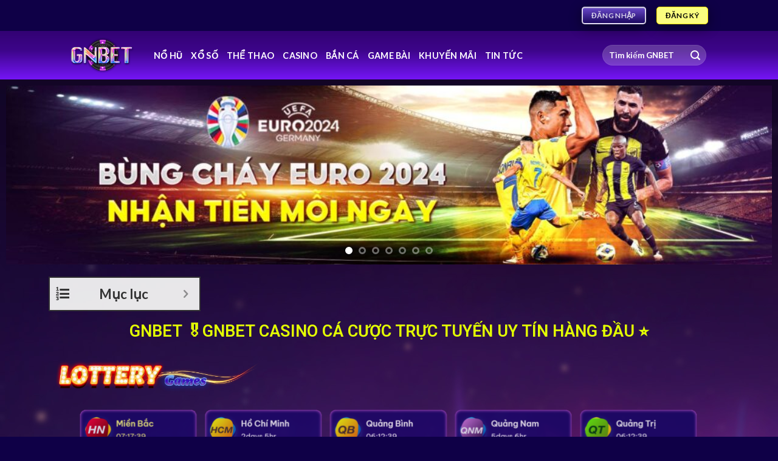

--- FILE ---
content_type: text/html; charset=UTF-8
request_url: https://gnbets.xyz/
body_size: 36232
content:
<!DOCTYPE html>
<html lang="vi" prefix="og: https://ogp.me/ns#" class="loading-site no-js">
<head>
	<meta charset="UTF-8" />
	<link rel="profile" href="https://gmpg.org/xfn/11" />
	<link rel="pingback" href="https://gnbets.xyz/xmlrpc.php" />
	<meta name='dmca-site-verification' content='emROUjNiaklRdHNUeE93ckVIWlpvUT090' />
	<meta name="revisit-after" content="1 day">
	<meta name="geo.region" content="VN" />
	<meta name="geo.placename" content="Xã Đồng Khởi" />
	<meta name="geo.position" content="11.364432;106.060294" />
	<meta name="ICBM" content="11.364432, 106.060294" />
	<link rel="canonical" href="https://gnbets.xyz/"/>
	<meta name="google-site-verification" content="OVu7oOHhOUTM1PqD8TFa1BSO8V9XeZ4QfUSC9KowvVI" />
        <link rel="alternate" href="https://gnbets.xyz/" hreflang="vi-vn" />
    	<script>(function(html){html.className = html.className.replace(/\bno-js\b/,'js')})(document.documentElement);</script>
<meta name="viewport" content="width=device-width, initial-scale=1" />
<!-- Tối ưu hóa công cụ tìm kiếm bởi Rank Math - https://rankmath.com/ -->
<title>GNBET 🎖️GNBET casino cá cược trực tuyến uy tín hàng đầu ⭐</title>
<meta name="description" content="GNBET 🎖️ GNBET.INFO là website cá cược trực tuyến hàng đầu. Đa dạng thể loại cá cược, nhiều khuyến mãi hấp dẫn.⭐ Tải GNBET cho Android, iOS. 🏆"/>
<meta name="robots" content="index, follow, max-snippet:-1, max-video-preview:-1, max-image-preview:large"/>
<meta property="og:locale" content="vi_VN" />
<meta property="og:type" content="website" />
<meta property="og:title" content="GNBET 🎖️GNBET casino cá cược trực tuyến uy tín hàng đầu ⭐" />
<meta property="og:description" content="GNBET 🎖️ GNBET.INFO là website cá cược trực tuyến hàng đầu. Đa dạng thể loại cá cược, nhiều khuyến mãi hấp dẫn.⭐ Tải GNBET cho Android, iOS. 🏆" />
<meta property="og:site_name" content="GNBET" />
<meta property="og:updated_time" content="2024-06-07T15:52:31+07:00" />
<meta property="article:published_time" content="2023-10-14T13:47:54+07:00" />
<meta property="article:modified_time" content="2024-06-07T15:52:31+07:00" />
<meta name="twitter:card" content="summary_large_image" />
<meta name="twitter:title" content="GNBET 🎖️GNBET casino cá cược trực tuyến uy tín hàng đầu ⭐" />
<meta name="twitter:description" content="GNBET 🎖️ GNBET.INFO là website cá cược trực tuyến hàng đầu. Đa dạng thể loại cá cược, nhiều khuyến mãi hấp dẫn.⭐ Tải GNBET cho Android, iOS. 🏆" />
<meta name="twitter:label1" content="Được viết bởi" />
<meta name="twitter:data1" content="admin" />
<meta name="twitter:label2" content="Thời gian để đọc" />
<meta name="twitter:data2" content="Chưa đến một phút" />
<script type="application/ld+json" class="rank-math-schema">{"@context":"https://schema.org","@graph":[{"@type":["Person","Organization"],"@id":"https://gnbets.xyz/#person","name":"GNBET","logo":{"@type":"ImageObject","@id":"https://gnbets.xyz/#logo","url":"https://gnbets.xyz/wp-content/uploads/2024/03/logo-gnbet.png","contentUrl":"https://gnbets.xyz/wp-content/uploads/2024/03/logo-gnbet.png","caption":"GNBET","inLanguage":"vi","width":"746","height":"424"},"image":{"@type":"ImageObject","@id":"https://gnbets.xyz/#logo","url":"https://gnbets.xyz/wp-content/uploads/2024/03/logo-gnbet.png","contentUrl":"https://gnbets.xyz/wp-content/uploads/2024/03/logo-gnbet.png","caption":"GNBET","inLanguage":"vi","width":"746","height":"424"}},{"@type":"WebSite","@id":"https://gnbets.xyz/#website","url":"https://gnbets.xyz","name":"GNBET","publisher":{"@id":"https://gnbets.xyz/#person"},"inLanguage":"vi","potentialAction":{"@type":"SearchAction","target":"https://gnbets.xyz/?s={search_term_string}","query-input":"required name=search_term_string"}},{"@type":"ImageObject","@id":"https://gnbets.xyz/wp-content/uploads/2024/03/game-bai-20.webp","url":"https://gnbets.xyz/wp-content/uploads/2024/03/game-bai-20.webp","width":"200","height":"200","inLanguage":"vi"},{"@type":"WebPage","@id":"#webpage","url":"","name":"GNBET \ud83c\udf96\ufe0fGNBET casino c\u00e1 c\u01b0\u1ee3c tr\u1ef1c tuy\u1ebfn uy t\u00edn h\u00e0ng \u0111\u1ea7u \u2b50","datePublished":"2023-10-14T13:47:54+07:00","dateModified":"2024-06-07T15:52:31+07:00","about":{"@id":"https://gnbets.xyz/#person"},"isPartOf":{"@id":"https://gnbets.xyz/#website"},"primaryImageOfPage":{"@id":"https://gnbets.xyz/wp-content/uploads/2024/03/game-bai-20.webp"},"inLanguage":"vi"},{"@type":"Person","@id":"https://gnbets.xyz/author/admin/","name":"admin","url":"https://gnbets.xyz/author/admin/","image":{"@type":"ImageObject","@id":"https://secure.gravatar.com/avatar/8383db51c06953ff3c8d93ef802e6b7354aa50ef29c3071ea60159dfbe95d7eb?s=96&amp;d=mm&amp;r=g","url":"https://secure.gravatar.com/avatar/8383db51c06953ff3c8d93ef802e6b7354aa50ef29c3071ea60159dfbe95d7eb?s=96&amp;d=mm&amp;r=g","caption":"admin","inLanguage":"vi"},"sameAs":["https://gnbets.xyz"]},{"@type":"Article","headline":"GNBET \ud83c\udf96\ufe0fGNBET casino c\u00e1 c\u01b0\u1ee3c tr\u1ef1c tuy\u1ebfn uy t\u00edn h\u00e0ng \u0111\u1ea7u \u2b50","datePublished":"2023-10-14T13:47:54+07:00","dateModified":"2024-06-07T15:52:31+07:00","author":{"@id":"https://gnbets.xyz/author/admin/","name":"admin"},"publisher":{"@id":"https://gnbets.xyz/#person"},"description":"GNBET \ud83c\udf96\ufe0f GNBET.INFO l\u00e0 website c\u00e1 c\u01b0\u1ee3c tr\u1ef1c tuy\u1ebfn h\u00e0ng \u0111\u1ea7u. \u0110a d\u1ea1ng th\u1ec3 lo\u1ea1i c\u00e1 c\u01b0\u1ee3c, nhi\u1ec1u khuy\u1ebfn m\u00e3i h\u1ea5p d\u1eabn.\u2b50 T\u1ea3i GNBET cho Android, iOS. \ud83c\udfc6","name":"GNBET \ud83c\udf96\ufe0fGNBET casino c\u00e1 c\u01b0\u1ee3c tr\u1ef1c tuy\u1ebfn uy t\u00edn h\u00e0ng \u0111\u1ea7u \u2b50","@id":"#richSnippet","isPartOf":{"@id":"#webpage"},"image":{"@id":"https://gnbets.xyz/wp-content/uploads/2024/03/game-bai-20.webp"},"inLanguage":"vi","mainEntityOfPage":{"@id":"#webpage"}}]}</script>
<meta name="google-site-verification" content="PwHMmUyeRnP-MJTRhVI9uaBb78Zv27wgnSQxXjrVSis" />
<!-- /Plugin SEO WordPress Rank Math -->

<link rel='prefetch' href='https://gnbets.xyz/wp-content/themes/flatsome/assets/js/flatsome.js?ver=be4456ec53c49e21f6f3' />
<link rel='prefetch' href='https://gnbets.xyz/wp-content/themes/flatsome/assets/js/chunk.slider.js?ver=3.18.2' />
<link rel='prefetch' href='https://gnbets.xyz/wp-content/themes/flatsome/assets/js/chunk.popups.js?ver=3.18.2' />
<link rel='prefetch' href='https://gnbets.xyz/wp-content/themes/flatsome/assets/js/chunk.tooltips.js?ver=3.18.2' />
<link rel="alternate" type="application/rss+xml" title="Dòng thông tin GNBET - GNBET.INFO &raquo;" href="https://gnbets.xyz/feed/" />
<link rel="alternate" type="application/rss+xml" title="GNBET - GNBET.INFO &raquo; Dòng bình luận" href="https://gnbets.xyz/comments/feed/" />
<link rel="alternate" type="application/rss+xml" title="GNBET - GNBET.INFO &raquo; GNBET 🎖️GNBET casino cá cược trực tuyến uy tín hàng đầu ⭐ Dòng bình luận" href="https://gnbets.xyz/trang-mau/feed/" />
<link rel="alternate" title="oNhúng (JSON)" type="application/json+oembed" href="https://gnbets.xyz/wp-json/oembed/1.0/embed?url=https%3A%2F%2Fgnbets.xyz%2F" />
<link rel="alternate" title="oNhúng (XML)" type="text/xml+oembed" href="https://gnbets.xyz/wp-json/oembed/1.0/embed?url=https%3A%2F%2Fgnbets.xyz%2F&#038;format=xml" />
<style id='wp-img-auto-sizes-contain-inline-css' type='text/css'>
img:is([sizes=auto i],[sizes^="auto," i]){contain-intrinsic-size:3000px 1500px}
/*# sourceURL=wp-img-auto-sizes-contain-inline-css */
</style>
<style id='wp-emoji-styles-inline-css' type='text/css'>

	img.wp-smiley, img.emoji {
		display: inline !important;
		border: none !important;
		box-shadow: none !important;
		height: 1em !important;
		width: 1em !important;
		margin: 0 0.07em !important;
		vertical-align: -0.1em !important;
		background: none !important;
		padding: 0 !important;
	}
/*# sourceURL=wp-emoji-styles-inline-css */
</style>
<style id='wp-block-library-inline-css' type='text/css'>
:root{--wp-block-synced-color:#7a00df;--wp-block-synced-color--rgb:122,0,223;--wp-bound-block-color:var(--wp-block-synced-color);--wp-editor-canvas-background:#ddd;--wp-admin-theme-color:#007cba;--wp-admin-theme-color--rgb:0,124,186;--wp-admin-theme-color-darker-10:#006ba1;--wp-admin-theme-color-darker-10--rgb:0,107,160.5;--wp-admin-theme-color-darker-20:#005a87;--wp-admin-theme-color-darker-20--rgb:0,90,135;--wp-admin-border-width-focus:2px}@media (min-resolution:192dpi){:root{--wp-admin-border-width-focus:1.5px}}.wp-element-button{cursor:pointer}:root .has-very-light-gray-background-color{background-color:#eee}:root .has-very-dark-gray-background-color{background-color:#313131}:root .has-very-light-gray-color{color:#eee}:root .has-very-dark-gray-color{color:#313131}:root .has-vivid-green-cyan-to-vivid-cyan-blue-gradient-background{background:linear-gradient(135deg,#00d084,#0693e3)}:root .has-purple-crush-gradient-background{background:linear-gradient(135deg,#34e2e4,#4721fb 50%,#ab1dfe)}:root .has-hazy-dawn-gradient-background{background:linear-gradient(135deg,#faaca8,#dad0ec)}:root .has-subdued-olive-gradient-background{background:linear-gradient(135deg,#fafae1,#67a671)}:root .has-atomic-cream-gradient-background{background:linear-gradient(135deg,#fdd79a,#004a59)}:root .has-nightshade-gradient-background{background:linear-gradient(135deg,#330968,#31cdcf)}:root .has-midnight-gradient-background{background:linear-gradient(135deg,#020381,#2874fc)}:root{--wp--preset--font-size--normal:16px;--wp--preset--font-size--huge:42px}.has-regular-font-size{font-size:1em}.has-larger-font-size{font-size:2.625em}.has-normal-font-size{font-size:var(--wp--preset--font-size--normal)}.has-huge-font-size{font-size:var(--wp--preset--font-size--huge)}.has-text-align-center{text-align:center}.has-text-align-left{text-align:left}.has-text-align-right{text-align:right}.has-fit-text{white-space:nowrap!important}#end-resizable-editor-section{display:none}.aligncenter{clear:both}.items-justified-left{justify-content:flex-start}.items-justified-center{justify-content:center}.items-justified-right{justify-content:flex-end}.items-justified-space-between{justify-content:space-between}.screen-reader-text{border:0;clip-path:inset(50%);height:1px;margin:-1px;overflow:hidden;padding:0;position:absolute;width:1px;word-wrap:normal!important}.screen-reader-text:focus{background-color:#ddd;clip-path:none;color:#444;display:block;font-size:1em;height:auto;left:5px;line-height:normal;padding:15px 23px 14px;text-decoration:none;top:5px;width:auto;z-index:100000}html :where(.has-border-color){border-style:solid}html :where([style*=border-top-color]){border-top-style:solid}html :where([style*=border-right-color]){border-right-style:solid}html :where([style*=border-bottom-color]){border-bottom-style:solid}html :where([style*=border-left-color]){border-left-style:solid}html :where([style*=border-width]){border-style:solid}html :where([style*=border-top-width]){border-top-style:solid}html :where([style*=border-right-width]){border-right-style:solid}html :where([style*=border-bottom-width]){border-bottom-style:solid}html :where([style*=border-left-width]){border-left-style:solid}html :where(img[class*=wp-image-]){height:auto;max-width:100%}:where(figure){margin:0 0 1em}html :where(.is-position-sticky){--wp-admin--admin-bar--position-offset:var(--wp-admin--admin-bar--height,0px)}@media screen and (max-width:600px){html :where(.is-position-sticky){--wp-admin--admin-bar--position-offset:0px}}

/*# sourceURL=wp-block-library-inline-css */
</style><style id='global-styles-inline-css' type='text/css'>
:root{--wp--preset--aspect-ratio--square: 1;--wp--preset--aspect-ratio--4-3: 4/3;--wp--preset--aspect-ratio--3-4: 3/4;--wp--preset--aspect-ratio--3-2: 3/2;--wp--preset--aspect-ratio--2-3: 2/3;--wp--preset--aspect-ratio--16-9: 16/9;--wp--preset--aspect-ratio--9-16: 9/16;--wp--preset--color--black: #000000;--wp--preset--color--cyan-bluish-gray: #abb8c3;--wp--preset--color--white: #ffffff;--wp--preset--color--pale-pink: #f78da7;--wp--preset--color--vivid-red: #cf2e2e;--wp--preset--color--luminous-vivid-orange: #ff6900;--wp--preset--color--luminous-vivid-amber: #fcb900;--wp--preset--color--light-green-cyan: #7bdcb5;--wp--preset--color--vivid-green-cyan: #00d084;--wp--preset--color--pale-cyan-blue: #8ed1fc;--wp--preset--color--vivid-cyan-blue: #0693e3;--wp--preset--color--vivid-purple: #9b51e0;--wp--preset--color--primary: #446084;--wp--preset--color--secondary: #d26e4b;--wp--preset--color--success: #7a9c59;--wp--preset--color--alert: #b20000;--wp--preset--gradient--vivid-cyan-blue-to-vivid-purple: linear-gradient(135deg,rgb(6,147,227) 0%,rgb(155,81,224) 100%);--wp--preset--gradient--light-green-cyan-to-vivid-green-cyan: linear-gradient(135deg,rgb(122,220,180) 0%,rgb(0,208,130) 100%);--wp--preset--gradient--luminous-vivid-amber-to-luminous-vivid-orange: linear-gradient(135deg,rgb(252,185,0) 0%,rgb(255,105,0) 100%);--wp--preset--gradient--luminous-vivid-orange-to-vivid-red: linear-gradient(135deg,rgb(255,105,0) 0%,rgb(207,46,46) 100%);--wp--preset--gradient--very-light-gray-to-cyan-bluish-gray: linear-gradient(135deg,rgb(238,238,238) 0%,rgb(169,184,195) 100%);--wp--preset--gradient--cool-to-warm-spectrum: linear-gradient(135deg,rgb(74,234,220) 0%,rgb(151,120,209) 20%,rgb(207,42,186) 40%,rgb(238,44,130) 60%,rgb(251,105,98) 80%,rgb(254,248,76) 100%);--wp--preset--gradient--blush-light-purple: linear-gradient(135deg,rgb(255,206,236) 0%,rgb(152,150,240) 100%);--wp--preset--gradient--blush-bordeaux: linear-gradient(135deg,rgb(254,205,165) 0%,rgb(254,45,45) 50%,rgb(107,0,62) 100%);--wp--preset--gradient--luminous-dusk: linear-gradient(135deg,rgb(255,203,112) 0%,rgb(199,81,192) 50%,rgb(65,88,208) 100%);--wp--preset--gradient--pale-ocean: linear-gradient(135deg,rgb(255,245,203) 0%,rgb(182,227,212) 50%,rgb(51,167,181) 100%);--wp--preset--gradient--electric-grass: linear-gradient(135deg,rgb(202,248,128) 0%,rgb(113,206,126) 100%);--wp--preset--gradient--midnight: linear-gradient(135deg,rgb(2,3,129) 0%,rgb(40,116,252) 100%);--wp--preset--font-size--small: 13px;--wp--preset--font-size--medium: 20px;--wp--preset--font-size--large: 36px;--wp--preset--font-size--x-large: 42px;--wp--preset--spacing--20: 0.44rem;--wp--preset--spacing--30: 0.67rem;--wp--preset--spacing--40: 1rem;--wp--preset--spacing--50: 1.5rem;--wp--preset--spacing--60: 2.25rem;--wp--preset--spacing--70: 3.38rem;--wp--preset--spacing--80: 5.06rem;--wp--preset--shadow--natural: 6px 6px 9px rgba(0, 0, 0, 0.2);--wp--preset--shadow--deep: 12px 12px 50px rgba(0, 0, 0, 0.4);--wp--preset--shadow--sharp: 6px 6px 0px rgba(0, 0, 0, 0.2);--wp--preset--shadow--outlined: 6px 6px 0px -3px rgb(255, 255, 255), 6px 6px rgb(0, 0, 0);--wp--preset--shadow--crisp: 6px 6px 0px rgb(0, 0, 0);}:where(body) { margin: 0; }.wp-site-blocks > .alignleft { float: left; margin-right: 2em; }.wp-site-blocks > .alignright { float: right; margin-left: 2em; }.wp-site-blocks > .aligncenter { justify-content: center; margin-left: auto; margin-right: auto; }:where(.is-layout-flex){gap: 0.5em;}:where(.is-layout-grid){gap: 0.5em;}.is-layout-flow > .alignleft{float: left;margin-inline-start: 0;margin-inline-end: 2em;}.is-layout-flow > .alignright{float: right;margin-inline-start: 2em;margin-inline-end: 0;}.is-layout-flow > .aligncenter{margin-left: auto !important;margin-right: auto !important;}.is-layout-constrained > .alignleft{float: left;margin-inline-start: 0;margin-inline-end: 2em;}.is-layout-constrained > .alignright{float: right;margin-inline-start: 2em;margin-inline-end: 0;}.is-layout-constrained > .aligncenter{margin-left: auto !important;margin-right: auto !important;}.is-layout-constrained > :where(:not(.alignleft):not(.alignright):not(.alignfull)){margin-left: auto !important;margin-right: auto !important;}body .is-layout-flex{display: flex;}.is-layout-flex{flex-wrap: wrap;align-items: center;}.is-layout-flex > :is(*, div){margin: 0;}body .is-layout-grid{display: grid;}.is-layout-grid > :is(*, div){margin: 0;}body{padding-top: 0px;padding-right: 0px;padding-bottom: 0px;padding-left: 0px;}a:where(:not(.wp-element-button)){text-decoration: none;}:root :where(.wp-element-button, .wp-block-button__link){background-color: #32373c;border-width: 0;color: #fff;font-family: inherit;font-size: inherit;font-style: inherit;font-weight: inherit;letter-spacing: inherit;line-height: inherit;padding-top: calc(0.667em + 2px);padding-right: calc(1.333em + 2px);padding-bottom: calc(0.667em + 2px);padding-left: calc(1.333em + 2px);text-decoration: none;text-transform: inherit;}.has-black-color{color: var(--wp--preset--color--black) !important;}.has-cyan-bluish-gray-color{color: var(--wp--preset--color--cyan-bluish-gray) !important;}.has-white-color{color: var(--wp--preset--color--white) !important;}.has-pale-pink-color{color: var(--wp--preset--color--pale-pink) !important;}.has-vivid-red-color{color: var(--wp--preset--color--vivid-red) !important;}.has-luminous-vivid-orange-color{color: var(--wp--preset--color--luminous-vivid-orange) !important;}.has-luminous-vivid-amber-color{color: var(--wp--preset--color--luminous-vivid-amber) !important;}.has-light-green-cyan-color{color: var(--wp--preset--color--light-green-cyan) !important;}.has-vivid-green-cyan-color{color: var(--wp--preset--color--vivid-green-cyan) !important;}.has-pale-cyan-blue-color{color: var(--wp--preset--color--pale-cyan-blue) !important;}.has-vivid-cyan-blue-color{color: var(--wp--preset--color--vivid-cyan-blue) !important;}.has-vivid-purple-color{color: var(--wp--preset--color--vivid-purple) !important;}.has-primary-color{color: var(--wp--preset--color--primary) !important;}.has-secondary-color{color: var(--wp--preset--color--secondary) !important;}.has-success-color{color: var(--wp--preset--color--success) !important;}.has-alert-color{color: var(--wp--preset--color--alert) !important;}.has-black-background-color{background-color: var(--wp--preset--color--black) !important;}.has-cyan-bluish-gray-background-color{background-color: var(--wp--preset--color--cyan-bluish-gray) !important;}.has-white-background-color{background-color: var(--wp--preset--color--white) !important;}.has-pale-pink-background-color{background-color: var(--wp--preset--color--pale-pink) !important;}.has-vivid-red-background-color{background-color: var(--wp--preset--color--vivid-red) !important;}.has-luminous-vivid-orange-background-color{background-color: var(--wp--preset--color--luminous-vivid-orange) !important;}.has-luminous-vivid-amber-background-color{background-color: var(--wp--preset--color--luminous-vivid-amber) !important;}.has-light-green-cyan-background-color{background-color: var(--wp--preset--color--light-green-cyan) !important;}.has-vivid-green-cyan-background-color{background-color: var(--wp--preset--color--vivid-green-cyan) !important;}.has-pale-cyan-blue-background-color{background-color: var(--wp--preset--color--pale-cyan-blue) !important;}.has-vivid-cyan-blue-background-color{background-color: var(--wp--preset--color--vivid-cyan-blue) !important;}.has-vivid-purple-background-color{background-color: var(--wp--preset--color--vivid-purple) !important;}.has-primary-background-color{background-color: var(--wp--preset--color--primary) !important;}.has-secondary-background-color{background-color: var(--wp--preset--color--secondary) !important;}.has-success-background-color{background-color: var(--wp--preset--color--success) !important;}.has-alert-background-color{background-color: var(--wp--preset--color--alert) !important;}.has-black-border-color{border-color: var(--wp--preset--color--black) !important;}.has-cyan-bluish-gray-border-color{border-color: var(--wp--preset--color--cyan-bluish-gray) !important;}.has-white-border-color{border-color: var(--wp--preset--color--white) !important;}.has-pale-pink-border-color{border-color: var(--wp--preset--color--pale-pink) !important;}.has-vivid-red-border-color{border-color: var(--wp--preset--color--vivid-red) !important;}.has-luminous-vivid-orange-border-color{border-color: var(--wp--preset--color--luminous-vivid-orange) !important;}.has-luminous-vivid-amber-border-color{border-color: var(--wp--preset--color--luminous-vivid-amber) !important;}.has-light-green-cyan-border-color{border-color: var(--wp--preset--color--light-green-cyan) !important;}.has-vivid-green-cyan-border-color{border-color: var(--wp--preset--color--vivid-green-cyan) !important;}.has-pale-cyan-blue-border-color{border-color: var(--wp--preset--color--pale-cyan-blue) !important;}.has-vivid-cyan-blue-border-color{border-color: var(--wp--preset--color--vivid-cyan-blue) !important;}.has-vivid-purple-border-color{border-color: var(--wp--preset--color--vivid-purple) !important;}.has-primary-border-color{border-color: var(--wp--preset--color--primary) !important;}.has-secondary-border-color{border-color: var(--wp--preset--color--secondary) !important;}.has-success-border-color{border-color: var(--wp--preset--color--success) !important;}.has-alert-border-color{border-color: var(--wp--preset--color--alert) !important;}.has-vivid-cyan-blue-to-vivid-purple-gradient-background{background: var(--wp--preset--gradient--vivid-cyan-blue-to-vivid-purple) !important;}.has-light-green-cyan-to-vivid-green-cyan-gradient-background{background: var(--wp--preset--gradient--light-green-cyan-to-vivid-green-cyan) !important;}.has-luminous-vivid-amber-to-luminous-vivid-orange-gradient-background{background: var(--wp--preset--gradient--luminous-vivid-amber-to-luminous-vivid-orange) !important;}.has-luminous-vivid-orange-to-vivid-red-gradient-background{background: var(--wp--preset--gradient--luminous-vivid-orange-to-vivid-red) !important;}.has-very-light-gray-to-cyan-bluish-gray-gradient-background{background: var(--wp--preset--gradient--very-light-gray-to-cyan-bluish-gray) !important;}.has-cool-to-warm-spectrum-gradient-background{background: var(--wp--preset--gradient--cool-to-warm-spectrum) !important;}.has-blush-light-purple-gradient-background{background: var(--wp--preset--gradient--blush-light-purple) !important;}.has-blush-bordeaux-gradient-background{background: var(--wp--preset--gradient--blush-bordeaux) !important;}.has-luminous-dusk-gradient-background{background: var(--wp--preset--gradient--luminous-dusk) !important;}.has-pale-ocean-gradient-background{background: var(--wp--preset--gradient--pale-ocean) !important;}.has-electric-grass-gradient-background{background: var(--wp--preset--gradient--electric-grass) !important;}.has-midnight-gradient-background{background: var(--wp--preset--gradient--midnight) !important;}.has-small-font-size{font-size: var(--wp--preset--font-size--small) !important;}.has-medium-font-size{font-size: var(--wp--preset--font-size--medium) !important;}.has-large-font-size{font-size: var(--wp--preset--font-size--large) !important;}.has-x-large-font-size{font-size: var(--wp--preset--font-size--x-large) !important;}
/*# sourceURL=global-styles-inline-css */
</style>

<link rel='stylesheet' id='elementor-icons-css' href='https://gnbets.xyz/wp-content/plugins/elementor/assets/lib/eicons/css/elementor-icons.min.css?ver=5.29.0' type='text/css' media='all' />
<link rel='stylesheet' id='elementor-frontend-css' href='https://gnbets.xyz/wp-content/plugins/elementor/assets/css/frontend.min.css?ver=3.20.1' type='text/css' media='all' />
<link rel='stylesheet' id='swiper-css' href='https://gnbets.xyz/wp-content/plugins/elementor/assets/lib/swiper/css/swiper.min.css?ver=5.3.6' type='text/css' media='all' />
<link rel='stylesheet' id='elementor-post-9-css' href='https://gnbets.xyz/wp-content/uploads/elementor/css/post-9.css?ver=1749176085' type='text/css' media='all' />
<link rel='stylesheet' id='elementor-pro-css' href='https://gnbets.xyz/wp-content/plugins/elementor-pro/assets/css/frontend.min.css?ver=3.7.1' type='text/css' media='all' />
<link rel='stylesheet' id='elementor-global-css' href='https://gnbets.xyz/wp-content/uploads/elementor/css/global.css?ver=1749176085' type='text/css' media='all' />
<link rel='stylesheet' id='elementor-post-2-css' href='https://gnbets.xyz/wp-content/uploads/elementor/css/post-2.css?ver=1749176086' type='text/css' media='all' />
<link rel='stylesheet' id='elementor-post-141-css' href='https://gnbets.xyz/wp-content/uploads/elementor/css/post-141.css?ver=1749176086' type='text/css' media='all' />
<link rel='stylesheet' id='elementor-post-184-css' href='https://gnbets.xyz/wp-content/uploads/elementor/css/post-184.css?ver=1749176086' type='text/css' media='all' />
<link rel='stylesheet' id='elementor-post-199-css' href='https://gnbets.xyz/wp-content/uploads/elementor/css/post-199.css?ver=1749176086' type='text/css' media='all' />
<link rel='stylesheet' id='elementor-post-224-css' href='https://gnbets.xyz/wp-content/uploads/elementor/css/post-224.css?ver=1749176087' type='text/css' media='all' />
<link rel='stylesheet' id='elementor-post-244-css' href='https://gnbets.xyz/wp-content/uploads/elementor/css/post-244.css?ver=1749176087' type='text/css' media='all' />
<link rel='stylesheet' id='fixedtoc-style-css' href='https://gnbets.xyz/wp-content/plugins/fixed-toc/frontend/assets/css/ftoc.min.css?ver=3.1.27' type='text/css' media='all' />
<style id='fixedtoc-style-inline-css' type='text/css'>
.ftwp-in-post#ftwp-container-outer { height: auto; } #ftwp-container.ftwp-wrap #ftwp-contents { width: 250px; height: auto; } .ftwp-in-post#ftwp-container-outer #ftwp-contents { height: auto; } .ftwp-in-post#ftwp-container-outer.ftwp-float-none #ftwp-contents { width: 250px; } #ftwp-container.ftwp-wrap #ftwp-trigger { width: 50px; height: 50px; font-size: 30px; } #ftwp-container #ftwp-trigger.ftwp-border-medium { font-size: 29px; } #ftwp-container.ftwp-wrap #ftwp-header { font-size: 22px; font-family: inherit; } #ftwp-container.ftwp-wrap #ftwp-header-title { font-weight: bold; } #ftwp-container.ftwp-wrap #ftwp-list { font-size: 14px; font-family: inherit; } #ftwp-container #ftwp-list.ftwp-liststyle-decimal .ftwp-anchor::before { font-size: 14px; } #ftwp-container #ftwp-list.ftwp-strong-first>.ftwp-item>.ftwp-anchor .ftwp-text { font-size: 15.4px; } #ftwp-container #ftwp-list.ftwp-strong-first.ftwp-liststyle-decimal>.ftwp-item>.ftwp-anchor::before { font-size: 15.4px; } #ftwp-container.ftwp-wrap #ftwp-trigger { color: #333; background: rgba(243,243,243,0.95); } #ftwp-container.ftwp-wrap #ftwp-trigger { border-color: rgba(51,51,51,0.95); } #ftwp-container.ftwp-wrap #ftwp-contents { border-color: rgba(51,51,51,0.95); } #ftwp-container.ftwp-wrap #ftwp-header { color: #333; background: rgba(243,243,243,0.95); } #ftwp-container.ftwp-wrap #ftwp-contents:hover #ftwp-header { background: #f3f3f3; } #ftwp-container.ftwp-wrap #ftwp-list { color: #333; background: rgba(243,243,243,0.95); } #ftwp-container.ftwp-wrap #ftwp-contents:hover #ftwp-list { background: #f3f3f3; } #ftwp-container.ftwp-wrap #ftwp-list .ftwp-anchor:hover { color: #00A368; } #ftwp-container.ftwp-wrap #ftwp-list .ftwp-anchor:focus, #ftwp-container.ftwp-wrap #ftwp-list .ftwp-active, #ftwp-container.ftwp-wrap #ftwp-list .ftwp-active:hover { color: #fff; } #ftwp-container.ftwp-wrap #ftwp-list .ftwp-text::before { background: rgba(221,51,51,0.95); } .ftwp-heading-target::before { background: rgba(221,51,51,0.95); }
/*# sourceURL=fixedtoc-style-inline-css */
</style>
<link rel='stylesheet' id='flatsome-main-css' href='https://gnbets.xyz/wp-content/themes/flatsome/assets/css/flatsome.css?ver=3.18.2' type='text/css' media='all' />
<style id='flatsome-main-inline-css' type='text/css'>
@font-face {
				font-family: "fl-icons";
				font-display: block;
				src: url(https://gnbets.xyz/wp-content/themes/flatsome/assets/css/icons/fl-icons.eot?v=3.18.2);
				src:
					url(https://gnbets.xyz/wp-content/themes/flatsome/assets/css/icons/fl-icons.eot#iefix?v=3.18.2) format("embedded-opentype"),
					url(https://gnbets.xyz/wp-content/themes/flatsome/assets/css/icons/fl-icons.woff2?v=3.18.2) format("woff2"),
					url(https://gnbets.xyz/wp-content/themes/flatsome/assets/css/icons/fl-icons.ttf?v=3.18.2) format("truetype"),
					url(https://gnbets.xyz/wp-content/themes/flatsome/assets/css/icons/fl-icons.woff?v=3.18.2) format("woff"),
					url(https://gnbets.xyz/wp-content/themes/flatsome/assets/css/icons/fl-icons.svg?v=3.18.2#fl-icons) format("svg");
			}
/*# sourceURL=flatsome-main-inline-css */
</style>
<link rel='stylesheet' id='flatsome-style-css' href='https://gnbets.xyz/wp-content/themes/flatsome-child/style.css?ver=3.0' type='text/css' media='all' />
<link rel='stylesheet' id='google-fonts-1-css' href='https://fonts.googleapis.com/css?family=Roboto%3A100%2C100italic%2C200%2C200italic%2C300%2C300italic%2C400%2C400italic%2C500%2C500italic%2C600%2C600italic%2C700%2C700italic%2C800%2C800italic%2C900%2C900italic%7CRoboto+Slab%3A100%2C100italic%2C200%2C200italic%2C300%2C300italic%2C400%2C400italic%2C500%2C500italic%2C600%2C600italic%2C700%2C700italic%2C800%2C800italic%2C900%2C900italic&#038;display=swap&#038;subset=vietnamese&#038;ver=6.9' type='text/css' media='all' />
<link rel="preconnect" href="https://fonts.gstatic.com/" crossorigin><script type="text/javascript" src="https://gnbets.xyz/wp-includes/js/jquery/jquery.min.js?ver=3.7.1" id="jquery-core-js"></script>
<script type="text/javascript" src="https://gnbets.xyz/wp-includes/js/jquery/jquery-migrate.min.js?ver=3.4.1" id="jquery-migrate-js"></script>
<link rel="https://api.w.org/" href="https://gnbets.xyz/wp-json/" /><link rel="alternate" title="JSON" type="application/json" href="https://gnbets.xyz/wp-json/wp/v2/pages/2" /><link rel="EditURI" type="application/rsd+xml" title="RSD" href="https://gnbets.xyz/xmlrpc.php?rsd" />
<meta name="generator" content="WordPress 6.9" />
<link rel='shortlink' href='https://gnbets.xyz/' />
<style>.bg{opacity: 0; transition: opacity 1s; -webkit-transition: opacity 1s;} .bg-loaded{opacity: 1;}</style><meta name="generator" content="Elementor 3.20.1; settings: css_print_method-external, google_font-enabled, font_display-swap">
<link rel="icon" href="https://gnbets.xyz/wp-content/uploads/2024/03/cropped-favicon-gnbet-32x32.png" sizes="32x32" />
<link rel="icon" href="https://gnbets.xyz/wp-content/uploads/2024/03/cropped-favicon-gnbet-192x192.png" sizes="192x192" />
<link rel="apple-touch-icon" href="https://gnbets.xyz/wp-content/uploads/2024/03/cropped-favicon-gnbet-180x180.png" />
<meta name="msapplication-TileImage" content="https://gnbets.xyz/wp-content/uploads/2024/03/cropped-favicon-gnbet-270x270.png" />
<style id="custom-css" type="text/css">:root {--primary-color: #446084;--fs-color-primary: #446084;--fs-color-secondary: #d26e4b;--fs-color-success: #7a9c59;--fs-color-alert: #b20000;--fs-experimental-link-color: #1e73be;--fs-experimental-link-color-hover: #eeee22;}.tooltipster-base {--tooltip-color: #fff;--tooltip-bg-color: #000;}.off-canvas-right .mfp-content, .off-canvas-left .mfp-content {--drawer-width: 300px;}.header-main{height: 80px}#logo img{max-height: 80px}#logo{width:108px;}#logo img{padding:10px 0;}.header-top{min-height: 51px}.transparent .header-main{height: 90px}.transparent #logo img{max-height: 90px}.has-transparent + .page-title:first-of-type,.has-transparent + #main > .page-title,.has-transparent + #main > div > .page-title,.has-transparent + #main .page-header-wrapper:first-of-type .page-title{padding-top: 170px;}.header.show-on-scroll,.stuck .header-main{height:70px!important}.stuck #logo img{max-height: 70px!important}.search-form{ width: 100%;}.header-bottom {background-color: #0f0047}.header-bottom-nav > li > a{line-height: 16px }@media (max-width: 549px) {.header-main{height: 70px}#logo img{max-height: 70px}}.header-top{background-color:#0f0047!important;}body{color: #ffffff}h1,h2,h3,h4,h5,h6,.heading-font{color: #eeee22;}body{font-size: 100%;}body{font-family: Lato, sans-serif;}body {font-weight: 400;font-style: normal;}.nav > li > a {font-family: Lato, sans-serif;}.mobile-sidebar-levels-2 .nav > li > ul > li > a {font-family: Lato, sans-serif;}.nav > li > a,.mobile-sidebar-levels-2 .nav > li > ul > li > a {font-weight: 700;font-style: normal;}h1,h2,h3,h4,h5,h6,.heading-font, .off-canvas-center .nav-sidebar.nav-vertical > li > a{font-family: Lato, sans-serif;}h1,h2,h3,h4,h5,h6,.heading-font,.banner h1,.banner h2 {font-weight: 700;font-style: normal;}.alt-font{font-family: "Dancing Script", sans-serif;}.alt-font {font-weight: 400!important;font-style: normal!important;}.header:not(.transparent) .header-nav-main.nav > li > a {color: #ffffff;}.header:not(.transparent) .header-nav-main.nav > li > a:hover,.header:not(.transparent) .header-nav-main.nav > li.active > a,.header:not(.transparent) .header-nav-main.nav > li.current > a,.header:not(.transparent) .header-nav-main.nav > li > a.active,.header:not(.transparent) .header-nav-main.nav > li > a.current{color: #eeee22;}.header-nav-main.nav-line-bottom > li > a:before,.header-nav-main.nav-line-grow > li > a:before,.header-nav-main.nav-line > li > a:before,.header-nav-main.nav-box > li > a:hover,.header-nav-main.nav-box > li.active > a,.header-nav-main.nav-pills > li > a:hover,.header-nav-main.nav-pills > li.active > a{color:#FFF!important;background-color: #eeee22;}.absolute-footer, html{background-color: #0f0047}.nav-vertical-fly-out > li + li {border-top-width: 1px; border-top-style: solid;}.label-new.menu-item > a:after{content:"New";}.label-hot.menu-item > a:after{content:"Hot";}.label-sale.menu-item > a:after{content:"Sale";}.label-popular.menu-item > a:after{content:"Popular";}</style>		<style type="text/css" id="wp-custom-css">
			.header-main {
	background:linear-gradient(0deg,#7515f7,#3d058a 60%,#2a0062 131%)
}
#main, #wrapper {
	background-image:url("https://gnbets.xyz/wp-content/uploads/2024/03/image-background-gnbet.jpg");
}
.elementor-widget-tabs.elementor-tabs-alignment-center .elementor-tabs-wrapper {
	background-image: linear-gradient(180deg,#848484,#565656 20%,#050505 93%,#292929 99%);
	border-radius: 10px;
}
@media screen and (max-width: 849px){
.medium-logo-left .flex-left{
	display:none;
}
	.nav{
flex-flow: row;
}
}
@media screen and (max-width: 849px){
.medium-logo-left .logo {
    margin-left: 0;
    margin-right: 2px;
    order: 1;
}
	}
.header-button-1 a {
    box-shadow: 0 5px 20px 0 rgba(0,0,0,.49);
    border: 1px solid #bc04bf;
    background-image: linear-gradient(180deg,#8872c7,#6142bf 9%,#1c0861);
    color: #fff;
    border-radius: 5px;
}
.header-button-2 a{
    box-shadow: 0 5px 20px 0 rgba(0,0,0,.49);
    border: 1px solid #ffeb00;
background-image: linear-gradient(180deg,#f9fe7f,#fefc7f);
    color: #000;
}		</style>
		<style id="kirki-inline-styles">/* latin-ext */
@font-face {
  font-family: 'Lato';
  font-style: normal;
  font-weight: 400;
  font-display: swap;
  src: url(https://gnbets.xyz/wp-content/fonts/lato/font) format('woff');
  unicode-range: U+0100-02BA, U+02BD-02C5, U+02C7-02CC, U+02CE-02D7, U+02DD-02FF, U+0304, U+0308, U+0329, U+1D00-1DBF, U+1E00-1E9F, U+1EF2-1EFF, U+2020, U+20A0-20AB, U+20AD-20C0, U+2113, U+2C60-2C7F, U+A720-A7FF;
}
/* latin */
@font-face {
  font-family: 'Lato';
  font-style: normal;
  font-weight: 400;
  font-display: swap;
  src: url(https://gnbets.xyz/wp-content/fonts/lato/font) format('woff');
  unicode-range: U+0000-00FF, U+0131, U+0152-0153, U+02BB-02BC, U+02C6, U+02DA, U+02DC, U+0304, U+0308, U+0329, U+2000-206F, U+20AC, U+2122, U+2191, U+2193, U+2212, U+2215, U+FEFF, U+FFFD;
}
/* latin-ext */
@font-face {
  font-family: 'Lato';
  font-style: normal;
  font-weight: 700;
  font-display: swap;
  src: url(https://gnbets.xyz/wp-content/fonts/lato/font) format('woff');
  unicode-range: U+0100-02BA, U+02BD-02C5, U+02C7-02CC, U+02CE-02D7, U+02DD-02FF, U+0304, U+0308, U+0329, U+1D00-1DBF, U+1E00-1E9F, U+1EF2-1EFF, U+2020, U+20A0-20AB, U+20AD-20C0, U+2113, U+2C60-2C7F, U+A720-A7FF;
}
/* latin */
@font-face {
  font-family: 'Lato';
  font-style: normal;
  font-weight: 700;
  font-display: swap;
  src: url(https://gnbets.xyz/wp-content/fonts/lato/font) format('woff');
  unicode-range: U+0000-00FF, U+0131, U+0152-0153, U+02BB-02BC, U+02C6, U+02DA, U+02DC, U+0304, U+0308, U+0329, U+2000-206F, U+20AC, U+2122, U+2191, U+2193, U+2212, U+2215, U+FEFF, U+FFFD;
}/* vietnamese */
@font-face {
  font-family: 'Dancing Script';
  font-style: normal;
  font-weight: 400;
  font-display: swap;
  src: url(https://gnbets.xyz/wp-content/fonts/dancing-script/font) format('woff');
  unicode-range: U+0102-0103, U+0110-0111, U+0128-0129, U+0168-0169, U+01A0-01A1, U+01AF-01B0, U+0300-0301, U+0303-0304, U+0308-0309, U+0323, U+0329, U+1EA0-1EF9, U+20AB;
}
/* latin-ext */
@font-face {
  font-family: 'Dancing Script';
  font-style: normal;
  font-weight: 400;
  font-display: swap;
  src: url(https://gnbets.xyz/wp-content/fonts/dancing-script/font) format('woff');
  unicode-range: U+0100-02BA, U+02BD-02C5, U+02C7-02CC, U+02CE-02D7, U+02DD-02FF, U+0304, U+0308, U+0329, U+1D00-1DBF, U+1E00-1E9F, U+1EF2-1EFF, U+2020, U+20A0-20AB, U+20AD-20C0, U+2113, U+2C60-2C7F, U+A720-A7FF;
}
/* latin */
@font-face {
  font-family: 'Dancing Script';
  font-style: normal;
  font-weight: 400;
  font-display: swap;
  src: url(https://gnbets.xyz/wp-content/fonts/dancing-script/font) format('woff');
  unicode-range: U+0000-00FF, U+0131, U+0152-0153, U+02BB-02BC, U+02C6, U+02DA, U+02DC, U+0304, U+0308, U+0329, U+2000-206F, U+20AC, U+2122, U+2191, U+2193, U+2212, U+2215, U+FEFF, U+FFFD;
}</style><!-- Google tag (gtag.js) -->
<script async src="https://www.googletagmanager.com/gtag/js?id=G-Z6RV6LB1X4"></script>
<script>
  window.dataLayer = window.dataLayer || [];
  function gtag(){dataLayer.push(arguments);}
  gtag('js', new Date());

  gtag('config', 'G-Z6RV6LB1X4');
</script>
	<script type="application/ld+json">
{
  "@context": "https://schema.org",
  "@type": "Casino",
  "name": "GNBET 🎖️GNBET casino cá cược trực tuyến uy tín hàng đầu ⭐",
"brand":"https://gnbets.xyz/",
  "image": "https://gnbets.xyz/wp-content/uploads/2024/03/logo-gnbet.png",
"mainentityofpage":"https://gnbets.xyz/",
"description":"GNBET 🎖️ GNBET.INFO là website cá cược trực tuyến hàng đầu. Đa dạng thể loại cá cược, nhiều khuyến mãi hấp dẫn.⭐ Tải GNBET cho Android, iOS. 🏆",
  "@id": "https://gnbets.xyz/",
  "url": "https://gnbets.xyz/",
  "priceRange": "$",
  "address": {
    "@type": "PostalAddress",
    "telephone": "0365248521",
    "streetAddress": "31Đ. Nguyễn Văn Quá, Quận 12, Thành phố Hồ Chí Minh, Việt Nam",
    "addressLocality": "Thành phố Hồ Chí Minh",
    "postalCode": "700000",
    "addressCountry": "VN"
  },
  "geo": {
    "@type": "GeoCoordinates",
    "latitude": 11.3658548,
    "longitude": 106.0596129
  },
  "openingHoursSpecification": {
    "@type": "OpeningHoursSpecification",
    "dayOfWeek": [
      "Monday",
      "Tuesday",
      "Wednesday",
      "Thursday",
      "Friday",
      "Saturday",
      "Sunday"
    ],
    "opens": "00:00",
    "closes": "23:59"
  },
  "sameAs": [
"https://www.facebook.com/gnbetinfo/",
"https://www.youtube.com/@gnbetinfo",
"https://x.com/gnbetinfo",
"https://www.linkedin.com/in/gnbetinfo/",
"https://www.pinterest.com/gnbetinfo/",
"https://www.tumblr.com/gnbetinfo",
"https://www.reddit.com/user/gnbetinfo/",
"https://about.me/gnbetinfo",
"https://gravatar.com/gnbetinfo",
"https://500px.com/p/gnbetinfo",
"https://www.diigo.com/profile/gnbetinfo",
"https://influence.co/gnbetinfo",
"https://disqus.com/by/gnbetinfo/about/",
"https://sketchfab.com/gnbetinfo",
"https://topsitenet.com/profile/gnbetinfo/1198393/",
"https://vimeo.com/user220455266",
"http://freestyler.ws/user/458072/gnbetinfo",
"http://hawkee.com/profile/6989595/",
"https://www.openstreetmap.org/user/gnbetinfo",
"https://www.instapaper.com/p/gnbetinfo/folder/5019694/gnbetinfo",
"https://hub.docker.com/u/gnbetinfo",
"https://gitlab.aicrowd.com/phan_dong",
"https://pubhtml5.com/homepage/qmfni/",
"https://wakelet.com/@gnbetinfo",
"https://www.scoop.it/topic/gnbetinfo",
"https://anyflip.com/homepage/epspq",
"https://my.archdaily.com/us/@gnbetinfo",
"https://www.walkscore.com/people/288689065722/gnbetinfo",
"https://fliphtml5.com/homepage/haefa/",
"https://gnbetinfo.blogspot.com/2024/06/gnbetinfo.html",
"https://groups.google.com/g/gnbetinfo/",
"https://band.us/band/95097779",
"https://www.hahalolo.com/@gnbetinfo",
"https://glints.com/vn/profile/public/c229d7a9-3937-48cf-9f39-8ca0f41559e6",
"https://issuu.com/gnbetinfo",
"https://www.scoop.it/u/gnbetinfo",
"https://glose.com/u/gnbetinfo",
"https://www.blogger.com/profile/08207417072429625719",
"https://sites.google.com/view/gnbetinfo",
"https://pastelink.net/vn8o6myq",
"https://app.roll20.net/users/13402937/gnbetinfo",
"https://gnbetinfo.mystrikingly.com/",
"https://profile.ameba.jp/ameba/gnbetinfo",
"http://www.rohitab.com/discuss/user/2200558-gnbetinfo/",
"https://www.bitsdujour.com/profiles/I4h26U",
"https://able2know.org/user/gnbetinfo/",
"https://gnbetinfo.webflow.io/",
"https://gnbetinfo.hashnode.dev/gnbetinfo",
"https://pbase.com/gnbetinfo",
"https://hackmd.io/@gnbetinfo/HJHBoeqNC",
"https://crowdin.com/project/gnbetinfo",
"https://www.furaffinity.net/user/gnbetinfo",
"https://www.beatstars.com/phandong8374/about",
"https://bato.to/user/2032614/gnbetinfo",
"http://winnipeg.pinklink.ca/author/gnbetinfo/",
"https://vws.vektor-inc.co.jp/forums/users/106849",
"https://jsfiddle.net/gnbetinfo/sxu7amrk/",
"https://app.scholasticahq.com/scholars/292960-gnbet-info",
"https://developer.tobii.com/community-forums/members/gnbetinfo/",
"https://allods.my.games/forum/index.php?page=User&userID=149935",
"https://developers.oxwall.com/user/gnbetinfo",
"https://forum.melanoma.org/user/gnbetinfo/profile/",
"https://www.facer.io/u/gnbetinfo",
"https://www.anobii.com/fr/01efafd4cdcbc93dcc/profile/activity",
"https://www.bitchute.com/channel/jMkpwzrpX4Xk/",
"https://qiita.com/gnbetinfo",
"https://lab.quickbox.io/gnbetinfo",
"https://hackerone.com/gnbetinfo",
"http://idea.informer.com/users/gnbetinfo/?what=personal",
"https://www.veoh.com/users/gnbetinfo",
"https://www.dermandar.com/user/gnbetinfo/",
"https://justpaste.it/u/gnbetinfo",
"https://forum.liquidbounce.net/user/gnbetinfo",
"https://my.desktopnexus.com/gnbetinfo/",
"https://www.slideserve.com/phan37",
"https://www.speedrun.com/users/gnbetinfo",
"https://coub.com/227193a2e5babe8267c5",
"https://www.notebook.ai/@gnbetinfo",
"https://tupalo.com/en/users/6798470",
"https://heylink.me/gnbetinfo/",
"https://worldcosplay.net/member/1772424",
"https://archive.org/details/@gnbetinfo",
"https://www.renderosity.com/users/id:1502950",
"https://zzb.bz/x58fq",
"https://www.producthunt.com/@gnbetinfo",
"https://www.free-ebooks.net/profile/1568721/gnbet-info",
"https://os.mbed.com/users/gnbetinfo/",
"https://www.credly.com/users/gnbetinfo/badges",
"https://gnbetinfo.gallery.ru/",
"https://experiment.com/users/gnbetinfo",
"https://answerpail.com/index.php/user/gnbetinfo",
"https://vnvista.com/forums/member151682.html",
"https://telegra.ph/gnbetinfo-06-02",
"https://files.fm/gnbetinfo/info",
"http://molbiol.ru/forums/index.php?showuser=1352898",
"https://www.mixcloud.com/gnbetinfo/",
"http://vetstate.ru/forum/?PAGE_NAME=profile_view&UID=119779",
"https://allmylinks.com/gnbetinfo",
"https://forum.acronis.com/user/664436",
"https://qooh.me/gnbetinfo",
"https://app.talkshoe.com/user/gnbetinfo",
"https://myanimeshelf.com/profile/gnbetinfo",
"https://fileforum.com/profile/gnbetinfo",
"https://www.magcloud.com/user/gnbetinfo",
"https://www.myminifactory.com/users/gnbetinfo",
"https://www.chordie.com/forum/profile.php?id=1967575",
"https://www.fimfiction.net/user/748677/gnbetinfo",
"https://www.gta5-mods.com/users/gnbetinfo",
"https://forums.bohemia.net/profile/1237971-gnbetinfo/?tab=field_core_pfield_141",
"https://profile.hatena.ne.jp/gnbetinfo/profile",
"https://www.bandlab.com/gnbetinfo",
"https://www.vevioz.com/0019d4bfd",
"https://www.projectnoah.org/users/gnbetinfo",
"https://hashnode.com/@gnbetinfo",
"https://starity.hu/profil/452906-gnbetinfo/",
"https://ioby.org/users/phandong8374843780",
"https://www.designspiration.com/gnbetinfo/saves/",
"https://www.kooapp.com/profile/gnbetinfo",
"https://www.wpgmaps.com/forums/users/gnbetinfo/",
"https://newspicks.com/user/10326473",
"https://wefunder.com/gnbetinfo",
"https://chart-studio.plotly.com/~gnbetinfo",
"https://community.fabric.microsoft.com/t5/user/viewprofilepage/user-id/752734",
"https://www.nintendo-master.com/profil/gnbetinfo",
"https://www.dibiz.com/phandong8374",
"https://www.exchangle.com/gnbetinfo",
"https://www.checkli.com/gnbetinfo",
"https://www.curioos.com/gnbetinfo",
"http://users.atw.hu/tuleles/phpBB2/profile.php?mode=viewprofile&u=35094",
"https://pandoraopen.ru/author/gnbetinfo/",
"https://lazi.vn/user/info.gnbet",
"https://gitee.com/phandong",
"https://www.giveawayoftheday.com/forums/profile/191561",
"https://www.adsoftheworld.com/users/a0632d6a-eea5-48a4-ac85-9f7dcff891ac",
"https://vocal.media/authors/gnbetinfo",
"https://bikeindex.org/users/gnbetinfo",
"https://gitlab.freedesktop.org/gnbetinfo",
"https://www.intensedebate.com/people/gnbetinfoo",
"https://hypothes.is/users/gnbetinfo",
"https://qna.habr.com/user/gnbetinfo",
"https://gnbetinfo.website3.me/",
"https://www.babelcube.com/user/gnbet-info",
"https://www.reverbnation.com/artist/gnbet3",
"https://public.tableau.com/app/profile/gnbet6656/vizzes",
"https://www.ohay.tv/profile/gnbetinfo",
"https://writexo.com/share/26kvzeut",
"https://www.iglinks.io/phandong8374-bry",
"https://start.me/p/28E0kJ/trang-b-t-d-u",
"https://1businessworld.com/pro/gnbetinfo/",
"https://velog.io/@gnbetinfo/about",
"https://portfolium.com/phandong8374",
"http://www.fanart-central.net/user/gnbetinfo/profile",
"https://lookingforclan.com/user/gnbetinfo",
"https://linqto.me/about/gnbetinfo",
"https://www.openhumans.org/member/gnbetinfo/",
"https://inkbunny.net/gnbetinfo",
"https://www.yabookscentral.com/members/gnbetinfo/profile/",
"https://opentutorials.org/profile/166148",
"https://www.australia-australie.com/membres/gnbetinfo/profile/",
"http://gnbetinfo.minitokyo.net/",
"https://pairup.makers.tech/en/gnbeti",
"https://hukukevi.net/user/gnbetinfo",
"https://hangoutshelp.net/user/gnbetinfo",
"https://www.itchyforum.com/en/member.php?296518-gnbetinfo",
"https://notabug.org/gnbetinfo",
"http://www.askmap.net/location/6927592/vn/gnbetinfo",
"https://www.funddreamer.com/users/gnbetinfo",
"https://www.metooo.it/u/gnbetinfo",
"https://dreevoo.com/profile.php?pid=643481",
"https://tudomuaban.com/chi-tiet-rao-vat/2110067/gnbetinfo.html",
"https://www.divephotoguide.com/user/gnbetinfo",
"https://www.foroatletismo.com/foro/members/gnbetinfo.html",
"https://allmyfaves.com/gnbetinfo",
"https://gitlab.pavlovia.org/gnbetinfo",
"https://www.multichain.com/qa/user/gnbetinfo",
"https://www.metal-archives.com/users/gnbetinfo/",
"https://audiomack.com/gnbetinfo",
"https://graphcommons.com/u/gnbetinfo",
"https://circleten.org/a/292625",
"http://delphi.larsbo.org/user/gnbetinfo",
"https://connect.gt/user/gnbetinfo",
"https://www.fitday.com/fitness/forums/members/gnbetinfo.html",
"https://apk.tw/space-uid-6392866.html",
"https://community.m5stack.com/user/gnbetinfo",
"https://socialtrain.stage.lithium.com/t5/user/viewprofilepage/user-id/66078",
"http://choigo88bz.crowdfundhq.com/users/gnbetinfo",
"https://www.storeboard.com/gnbetinfo",
"https://www.iniuria.us/forum/member.php?440830-gnbetinfo",
"https://englishbaby.com/findfriends/gallery/detail/2506396",
"https://www.mifare.net/support/forum/users/gnbetinfo/",
"https://app.net/profile/gnbetinfo",
"https://www.bricklink.com/aboutMe.asp?u=gnbetinfo",
"https://photoclub.canadiangeographic.ca/profile/21276152",
"https://www.babyweb.cz/uzivatele/gnbetinfo",
"https://wperp.com/users/gnbetinfo/",
"https://www.jqwidgets.com/community/users/gnbetinfo/",
"https://dtan.thaiembassy.de/uncategorized/2562/?mingleforumaction=profile&id=187174",
"http://gendou.com/user/gnbetinfo",
"https://www.hivizsights.com/forums/users/phandong8374/",
"https://www.fantasyplanet.cz/diskuzni-fora/users/gnbetinfo/",
"https://www.strata.com/forums/users/gnbetinfo/",
"https://nextion.tech/forums/users/gnbetinfo/",
"https://visual.ly/users/phandong8374/portfolio",
"http://mayfever.crowdfundhq.com/users/gnbetinfo",
"http://www.so0912.com/?2228572",
"http://www.disonde.com/jishu/bbs/home.php?mod=space&uid=1658029",
"https://matkafasi.com/user/gnbetinfo",
"http://compcar.ru/forum/member.php?u=113887",
"https://leetcode.com/u/gnbetinfo/",
"https://hiqy.in/gnbetinfo",
"https://roomstyler.com/users/gnbetinfo",
"https://www.mapleprimes.com/users/gnbetinfo",
"https://gitlab.vuhdo.io/gnbetinfo",
"https://community.arlo.com/t5/user/viewprofilepage/user-id/970755",
"https://www.giantbomb.com/profile/gnbetinfo/",
"http://forum.yealink.com/forum/member.php?action=profile&uid=343798",
"https://www.heroesfire.com/profile/gnbetinfo/bio",
"https://bbs.weipubao.cn/?4038428",
"https://jszst.com.cn/?3548906",
"https://m.jingdexian.com/?2964096",
"https://zmxw.cc/?2652811",
"https://sixn.net/?3228795",
"https://gettogether.community/profile/136896/",
"https://doodleordie.com/profile/gnbetinfo",
"https://www.longisland.com/profile/gnbetinfo",
"https://link.space/@gnbetinfo",
"https://wibki.com/gnbetinfo",
"https://git.metabarcoding.org/phandong8374",
"http://1ctv.cn/home.php?mod=space&uid=2951940",
"https://dsred.com/?3751362",
"https://bysee3.com/?4010707",
"https://www.deepzone.net/?3610399",
"https://www.penname.me/@gnbetinfo",
"https://www.hikingproject.com/user/201832979/gnbet-info",
"http://www.video-bookmark.com/bookmark/6256454/gnbetinfo/",
"https://gifyu.com/gnbetinfo",
"https://www.rctech.net/forum/members/gnbetinfo-375280.html",
"https://www.huntingnet.com/forum/members/gnbetinfo.html",
"https://play.eslgaming.com/player/20139449/",
"https://git.qoto.org/gnbetinfo",
"https://www.niftygateway.com/@gnbetinfo",
"https://www.webwiki.com/gnbet.info",
"https://www.transfur.com/Users/gnbetinfo",
"https://www.mountainproject.com/user/201832979/gnbet-info",
"https://www.bakespace.com/members/profile/gnbetinfo/1644769/",
"https://source.coderefinery.org/gnbetinfo",
"https://velog.io/@gnbetinfo",
"https://pinshape.com/users/4487787-gnbetinfo",
"https://turkish.ava360.com/user/gnbetinfo/",
"https://vietnam.net.vn/members/gnbetinfo.21912/",
"https://ficwad.com/a/gnbetinfo",
"https://www.mobilegta.net/en/user/gnbetinfo",
"https://vietfones.vn/forum/members/gnbetinfo.247125/",
"https://us.enrollbusiness.com/BusinessProfile/6704878/gnbetinfo",
"https://qnbuz.net/user/gnbetinfo",
"https://www.passes.com/gnbetinfo",
"https://8tracks.com/gnbetinfo",
"https://py.checkio.org/class/demo-class-gnbetinfo/",
"https://webarticleservices.com/members/gnbetinfo/",
"https://kerbalx.com/gnbetinfo",
"https://aprenderfotografia.online/usuarios/gnbetinfo/profile/",
"https://www.espace-recettes.fr/profile/gnbetinfo/662239",
"https://docvino.com/members/gnbetinfo/profile/",
"https://www.mtg-forum.de/user/79982-gnbetinfo/",
"https://phenomenalarticles.com/members/gnbetinfo/",
"https://spiderum.com/nguoi-dung/gnbetinfo",
"https://my.djtechtools.com/users/1411897",
"https://www.metooo.io/u/gnbetinfo",
"http://www.travelful.net/location/5456141/vn/gnbetinfo",
"https://iszene.com/user-226575.html",
"https://www.betting-forum.com/members/gnbetinfo.54709/#about",
"http://emseyi.com/user/gnbetinfo",
"https://macro.market/company/gnbetinfo",
"https://readthedocs.org/projects/gnbetinfo/",
"https://tvchrist.ning.com/profile/gnbetinfo",
"https://www.recentstatus.com/gnbetinfo",
"https://community.articulate.com/users/gnbetinfo",
"https://yoo.rs/@gnbetinfo",
"https://forum.codeigniter.com/member.php?action=profile&uid=109193",
"https://forum.index.hu/User/UserDescription?u=1999250",
"https://pxhere.com/en/photographer/4272204",
"https://willysforsale.com/author/gnbetinfo/",
"https://www.outlived.co.uk/author/gnbetinfo/",
"https://www.chaloke.com/forums/users/gnbetinfo/",
"https://electrodb.ro/forums/users/gnbetinfo/",
"https://www.jigsawplanet.com/gnbetinfo?viewas=2a2b12bf18f0",
"https://www.brownbook.net/business/52765349/gnbetinfo/",
"https://www.spigotmc.org/members/gnbetinfo.2038354/",
"https://www.kfz-betrieb.vogel.de/community/user/gnbetinfo",
"https://teletype.in/@gnbetinfo",
"http://magic.ly/gnbetinfo",
"https://booklog.jp/users/gnbetinfo/profile",
"https://linklist.bio/gnbetinfo",
"https://www.serialzone.cz/uzivatele/213084-gnbetinfo/",
"https://www.callupcontact.com/b/businessprofile/gnbetinfo/9086785",
"https://skitterphoto.com/photographers/96863/gnbet",
"https://www.fundable.com/gnbet-info",
"https://www.11secondclub.com/users/profile/1588064",
"https://drivehud.com/forums/users/phandong8374/",
"https://www.ilcirotano.it/annunci/author/gnbetinfo/",
"https://www.noranetworks.io/community/profile/gnbetinfo/",
"https://glamorouslengths.com/author/gnbetinfo/",
"https://emplois.fhpmco.fr/author/gnbetinfo/",
"https://kaeuchi.jp/forums/users/gnbetinfo/",
"https://forum.epicbrowser.com/profile.php?id=37295",
"https://wallhaven.cc/user/gnbetinfo",
"https://globalcatalog.com/gnbetinfo.vn",
"https://shout.com/s/icgxy4A9",
"http://bluerevolutioncrowdfunding.crowdfundhq.com/users/gnbetinfo",
"https://forum.veriagi.com/profile.php?id=1044213",
"https://www.shadowera.com/member.php?142626-gnbetinfo",
"https://makeprojects.com/profile/gnbetinfo",
"http://www.invelos.com/UserProfile.aspx?alias=gnbetinfo",
"https://zumvu.com/gnbetinfo/",
"https://b.cari.com.my/home.php?mod=space&uid=3160228&do=profile",
"https://filmow.com/usuario/gnbetinfo",
"https://www.adsfare.com/gnbetinfo",
"https://club.doctissimo.fr/gnbetinfo/",
"https://g0v.hackmd.io/@qPRASyKiSFeNoEb0WiHxrg/r1YB5-cER",
"https://taylorhicks.ning.com/profile/gnbetinfo",
"https://formulamasa.com/elearning/members/gnbetinfo/",
"https://www.balatarin.com/users/gnbetinfo",
"https://samkey.org/forum/member.php?290182-gnbetinfo",
"https://artistecard.com/gnbetinfo",
"https://www.riptapparel.com/pages/member?gnbetinfo",
"https://www.equinenow.com/farm/gnbetinfo.htm",
"https://nhattao.com/members/user6537244.6537244/",
"https://www.rcuniverse.com/forum/members/gnbetinfo.html",
"https://www.arabnet.me/english/startups/gnbetinfo",
"https://band.us/band/95097779/post/1",
"https://huzzaz.com/collection/gnbetinfo",
"https://ourairports.com/members/gnbetinfo/",
"http://forums.visualtext.org/member.php?action=profile&uid=1168953",
"https://hanson.net/users/gnbetinfo",
"https://help.orrs.de/user/gnbetinfo",
"https://www.sythe.org/members/gnbetinfo.1739892/",
"https://kr.pinterest.com/gnbetinfo/",
"https://en.gravatar.com/gnbetinfo",
"https://mk.gta5-mods.com/users/gnbetinfo",
"https://careers.gita.org/profiles/4752268-gnbet-info",
"https://www.circleme.com/gnbetinfo",
"https://rotorbuilds.com/profile/43105/",
"https://batotoo.com/user/2032614/gnbetinfo",
"https://code.datasciencedojo.com/phandong8374",
"https://jali.me/gnbetinfo",
"https://ko.gta5-mods.com/users/gnbetinfo",
"https://mez.ink/gnbetinfo",
"https://blender.community/gnbetinfo/",
"https://www.naucmese.cz/gnbetinfo",
"https://batocomic.org/user/2032614/gnbetinfo",
"https://3dwarehouse.sketchup.com/by/gnbetinfo",
"https://linkmix.co/23561569",
"https://www.intelivisto.com/forum/user/editDone/64909.page",
"https://vi.gta5-mods.com/users/gnbetinfo",
"http://forum.cncprovn.com/members/177188-gnbetinfo",
"http://bbs.sdhuifa.com/home.php?mod=space&uid=554171",
"https://raovat.nhadat.vn/members/gnbetinfo-108587.html",
"https://xbato.org/user/2032614/gnbetinfo",
"https://www.okaywan.com/home.php?mod=space&uid=505112",
"https://www.homepokergames.com/vbforum/member.php?u=100265",
"https://cs.gta5-mods.com/users/gnbetinfo",
"https://www.robot-forum.com/user/160879-gnbetinfo/",
"https://www.gamingtop100.net/server/22264/gnbetinfo",
"https://www.blackhatprotools.info/member.php?189655-gnbetinfo",
"https://mangatoto.net/marker/gnbetinfo",
"https://www.anibookmark.com/user/gnbetinfo.html",
"https://aleratrading.com/forum/member.php?action=profile&uid=150843",
"https://chimcanhviet.vn/forum/members/gnbetinfo.170522/",
"https://no.gta5-mods.com/users/gnbetinfo",
"https://www.yanyiku.cn/?3786556",
"https://lyfepal.com/gnbetinfo",
"https://zbato.org/marker/gnbetinfo",
"https://subscribe.ru/author/31468926",
"https://sleekbio.com/gnbetinfo",
"http://www.freeok.cn/home.php?mod=space&uid=5589681",
"https://tr.gta5-mods.com/users/gnbetinfo",
"https://www.asklent.com/user/gnbetinfo",
"https://fyp.bio/gnbetinfo",
"https://readtoto.com/marker/gnbetinfo",
"http://www.haxorware.com/forums/member.php?action=profile&uid=282040",
"https://linkin.bio/gnbetinfo/",
"https://ca.gta5-mods.com/users/gnbetinfo",
"https://offroadjunk.com/questions/index.php?qa=user&qa_1=gnbetinfo",
"https://hcgdietinfo.com/hcgdietforums/members/gnbetinfo/",
"https://dto.to/marker/gnbetinfo",
"https://www.vbulletin.org/forum/member.php?u=580459",
"https://6giay.vn/members/gnbetinfo.74091/",
"https://vacationinsiderguide.com/user/gnbetinfo",
"https://linktaigo88.lighthouseapp.com/users/1937112",
"https://www.bondhuplus.com/gnbetinfo",
"https://ru.gta5-mods.com/users/gnbetinfo",
"http://planforexams.com/q2a/user/gnbetinfo",
"https://sovren.media/u/gnbetinfo/",
"https://luvly.co/users/gnbetinfo",
"https://mangatoto.com/marker/gnbetinfo",
"https://www.nulled.to/user/6146092-gnbetinfo",
"https://www.claimajob.com/profiles/4752359-gnbet-info",
"https://pl.gta5-mods.com/users/gnbetinfo",
"https://www.darkml.net/bbs/?7968807",
"https://springrole.com/gnbetinfo",
"https://kubet188org.blogfree.net/?act=Profile&MID=1359165",
"https://wto.to/user/2032614/",
"https://meetup.furryfederation.com/events/ab10e1a6-1a19-4c30-b444-ac814c6a1b52",
"https://forum.dmec.vn/index.php?members/gnbetinfo.61582/",
"https://nl.gta5-mods.com/users/gnbetinfo",
"https://makersplace.com/phandong8374/about",
"https://mecabricks.com/en/user/gnbetinfo",
"https://web.ggather.com/gnbetinfo",
"https://hto.to/user/2032614",
"https://www.golden-forum.com/memberlist.php?mode=viewprofile&u=137747",
"https://www.automotiveforums.com/vbulletin/member.php?u=1006679",
"https://zh.gta5-mods.com/users/gnbetinfo",
"https://advpr.net/gnbetinfo",
"https://pytania.radnik.pl/uzytkownik/gnbetinfo",
"https://www.hulkshare.com/gnbetinfo",
"https://mangatoto.org/marker/gnbetinfo",
"https://safechat.com/u/gnbetinfo",
"https://www.swanmei.com/space-uid-3874133.html",
"https://dglonet.com/gnbetinfo",
"https://ro.gta5-mods.com/users/gnbetinfo",
"https://www.mochub.com/user/71043",
"https://fontstruct.com/fontstructors/2448152/gnbetinfo",
"https://www.pixiv.net/en/users/106725777",
"https://readtoto.net/marker/gnbetinfo",
"https://forums.worldwarriors.net/profile/gnbetinfo",
"https://zez.am/gnbetinfo",
"https://tap.bio/@gnbetinfo",
"https://hi.gta5-mods.com/users/gnbetinfo",
"https://www.decidim.barcelona/profiles/gnbetinfo/activity",
"https://schoolido.lu/user/gnbetinfo/",
"https://fto.to/marker/gnbetinfo",
"http://bbs.zhizhuyx.com/home.php?mod=space&uid=10534452",
"https://dev.muvizu.com/Profile/gnbetinfo/Latest",
"https://uk.gta5-mods.com/users/gnbetinfo",
"https://linguacop.eu/forums/users/gnbetinfo/",
"https://m.wibki.com/gnbetinfo",
"https://jto.to/marker/gnbetinfo",
"https://storyweaver.org.in/en/users/937741",
"https://ask-people.net/user/gnbetinfo",
"https://pt.gta5-mods.com/users/gnbetinfo",
"https://www.wikidot.com/user:info/gnbetinfo",
"https://www.deviantart.com/gnbetinfo",
"https://unityroom.com/users/4s29u3rkvlo186wd5qng",
"https://mto.to/marker/gnbetinfo",
"https://www.inspireglobalsolutions.com/profile/gnbetinfo",
"https://biiut.com/gnbetinfo",
"https://ms.gta5-mods.com/users/gnbetinfo",
"https://battwo.com/marker/gnbetinfo",
"https://git.industra.space/gnbetinfo",
"https://prestigioapp.com/social/gnbetinfo",
"https://lu.ma/u/usr-VSnDBzPYDgTf5gr",
"https://zbato.net/marker/gnbetinfo",
"https://www.pozible.com/profile/gnbetinfo",
"https://vnseosem.com/members/gnbetinfo.31403/",
"https://bg.gta5-mods.com/users/gnbetinfo",
"https://lwccareers.lindsey.edu/profiles/4752495-gnbet-info",
"https://git.project-hobbit.eu/phandong8374",
"https://readtoto.org/marker/gnbetinfo",
"https://www.easyfie.com/gnbetinfo",
"https://www.nicovideo.jp/user/133163462",
"https://el.gta5-mods.com/users/gnbetinfo",
"https://www.triptipedia.com/user/gnbetinfo",
"https://naijamp3s.com/index.php?a=profile&u=gnbetinfo",
"https://zbato.com/marker/gnbetinfo",
"https://glose.com/activity/66599d1793ca3cc459b415e8",
"https://band.us/band/95097779/post/2",
"https://hu.gta5-mods.com/users/gnbetinfo",
"https://cl.pinterest.com/gnbetinfo/",
"https://vi.gravatar.com/gnbetinfo",
"https://comiko.net/marker/gnbetinfo",
"https://blip.fm/gnbetinfo",
"https://pitchwall.co/user/gnbetinfo",
"https://es.gta5-mods.com/users/gnbetinfo",
"https://liulo.fm/gnbetinfo",
"https://hvacr.vn/diendan/members/gnbetinfo.180957/#about",
"https://comiko.org/marker/gnbetinfo",
"https://maxforlive.com/profile/user/gnbetinfo",
"https://id.gta5-mods.com/users/gnbetinfo",
"https://www.otosaigon.com/members/gnbetinfo.402030/#about",
"https://devpost.com/gnbetinfo",
"https://www.fz.se/medlem/348408",
"https://www.mississaugachinese.net/home.php?mod=space&uid=1291733",
"https://it.gta5-mods.com/users/gnbetinfo",
"http://aldenfamilydentistry.com/UserProfile/tabid/57/userId/785805/Default.aspx",
"https://ko-fi.com/phandong",
"https://wirtube.de/a/gnbetinfo/video-channels",
"https://batocomic.com/marker/gnbetinfo",
"https://wirtube.de/c/gnbetinfo_channel/videos",
"https://sv.gta5-mods.com/users/gnbetinfo",
"https://demo.wowonder.com/gnbetinfo",
"https://www.proarti.fr/account/gnbetinfo",
"https://www.showmethesite.us/lazychicken/ActivityFeed/MyProfile/tabid/2622/UserId/477239/Default.aspx",
"https://linkpop.com/gnbetinfo",
"https://gl.gta5-mods.com/users/gnbetinfo",
"https://modworkshop.net/user/gnbetinfo",
"https://ticketbud.com/events/767e5ca2-20be-11ef-a75d-42010a717030",
"https://xbato.com/marker/gnbetinfo",
"https://community.alteryx.com/t5/user/viewprofilepage/user-id/588476",
"https://fr.gta5-mods.com/users/gnbetinfo",
"http://buildolution.com/UserProfile/tabid/131/userId/406332/Default.aspx",
"https://forum.html.it/forum/member.php?userid=461582",
"https://www.palscity.com/gnbetinfo",
"https://batocomic.net/marker/gnbetinfo",
"https://www.yeuthucung.com/members/gnbetinfo.184779/#about",
"https://www.kekogram.com/gnbetinfo",
"https://de.gta5-mods.com/users/gnbetinfo",
"https://www.sutori.com/en/user/gnbet-info",
"https://aboutme.style/gnbetinfo",
"https://conecta.bio/gnbetinfo",
"https://xbato.net/marker/gnbetinfo",
"https://wpmudev.com/profile/phandong8374/",
"https://da.gta5-mods.com/users/gnbetinfo",
"https://cvt.vn/members/gnbetinfo.1411956/",
"https://social.vivaldi.net/@gnbetinfo",
"https://pixabay.com/users/gnbetinfo-44188636/",
"https://land-book.com/gnbetinfo",
"https://sl.gta5-mods.com/users/gnbetinfo",
"https://vnxf.vn/members/gnbetinfo.81974/about",
"https://phijkchu.com/a/gnbetinfo/video-channels",
"https://phijkchu.com/c/gnbetinfoo/videos",
"https://expathealthseoul.com/profile/gnbetinfo/",
"https://shapshare.com/gnbetinfo",
"https://kitsu.io/users/gnbetinfo",
"https://engage.eiturbanmobility.eu/profiles/gnbetinfo/activity",
"https://sorucevap.sihirlielma.com/user/gnbetinfo",
"https://acharyacenter.com/user/gnbetinfo",
"https://www.flyingsolo.com.au/members/gnbetinfo/profile/",
"http://www.trainingpages.com/author/gnbetinfo/",
"https://agoracom.com/members/gnbetinfo",
"https://golbis.com/user/gnbetinfo/",
"https://www.fitundgesund.at/profil/gnbetinfo",
"https://www.max2play.com/en/forums/users/gnbetinfo/",
"https://nexusstem.co.uk/community/profile/gnbetinfo/",
"https://olderworkers.com.au/author/phandong8374gmail-com/",
"https://musziq.com/community/profile/gnbetinfo/",
"https://horde-hunterz.co.uk/forum/profile/gnbetinfo/",
"https://www.edna.cz/uzivatele/phandong8374-gmail-com/",
"https://cadillacsociety.com/users/gnbetinfo/",
"https://3rd-strike.com/author/gnbetinfo/",
"https://cndt.ro/community/profile/gnbetinfo/",
"https://www.tntxtruck.com/User-Profile/UserId/13666",
"https://bandori.party/user/201946/gnbetinfo/",
"https://www.revwartalk.com/forums/users/gnbetinfo/",
"https://www.windsurf.co.uk/forums/users/gnbetinfo/",
"https://developmentmi.com/author/gnbetinfo-93481/",
"https://starcourts.com/author/gnbetinfo-75683/",
"https://webranksite.com/author/gnbetinfo-139444/",
"https://www.jumpinsport.com/users/gnbetinfo",
"https://bulkwp.com/support-forums/users/gnbetinfo/",
"https://www.recepti.com/profile/view/94823",
"https://www.dokkan-battle.fr/forums/users/gnbetinfo/",
"https://www.rossoneriblog.com/author/gnbetinfo/",
"https://themepacific.com/support/users/phandong8374/",
"https://offcourse.co/users/profile/gnbetinfo",
"https://heavenarticle.com/author/gnbetinfo-279664/",
"https://eternagame.org/players/379256",
"https://minecraftcommand.science/profile/gnbetinfo",
"https://js.checkio.org/class/gnbetinfo/",
"https://wmart.kz/forum/user/164068/",
"https://popularticles.com/members/gnbetinfo/",
"https://community.fyers.in/member/ZRvUnkTXWe",
"http://www.worldchampmambo.com/UserProfile/tabid/42/userId/383506/Default.aspx",
"http://www.apelondts.org/Activity-Feed/My-Profile/UserId/27729",
"https://personaljournal.ca/gnbetinfo/gnbetinfo",
"https://aspiriamc.com/members/gnbetinfo.26289/about",
"https://klotzlube.ru/forum/user/265208/",
"https://hackmd.okfn.de/s/BkkXvf5EA",
"https://www.outdoorproject.com/users/gnbet-info",
"https://xtremepape.rs/members/gnbetinfo.453313/#about",
"https://research.openhumans.org/member/gnbetinfo/",
"https://www.faneo.es/users/gnbetinfo/",
"https://www.inflearn.com/users/1406115",
"https://anantsoch.com/members/gnbetinfo/profile/",
"https://www.cgalliance.org/forums/members/gnbetinfo.29297/about",
"https://notabug.org/gnbetinfo/gnbetinfo/issues/1",
"https://scrapbox.io/gnbetinfo/gnbetinfo",
"https://click4r.com/posts/g/16978027/gnbetinfo",
"https://guides.co/g/gnbetinfo/388533",
"http://test.sozapag.ru/forum/user/240690/",
"https://thearticlesdirectory.co.uk/members/phandong8374/",
"https://demo.hedgedoc.org/s/-qdWOVYIA",
"https://bootstrapbay.com/user/gnbetinfo",
"https://www.liveinternet.ru/users/gnbetinfo/post505584564/",
"https://www.cakeresume.com/me/gnbetinfo",
"http://www.ctump.edu.vn/Default.aspx?tabid=115&userId=51181",
"https://clinfowiki.win/wiki/User:Gnbetinfo",
"https://theflatearth.win/wiki/User:Gnbetinfo",
"https://brewwiki.win/wiki/User:Gnbetinfo",
"https://tapchivatuyentap.tlu.edu.vn/Activity-Feed/My-Profile/UserId/47578",
"https://foxsheets.com/UserProfile/tabid/57/UserID/188520/Default.aspx",
"https://mlx.su/paste/view/25b2171e",
"https://etextpad.com/smqxqufdz6",
"https://forum.herozerogame.com/index.php?/user/83607-gnbetinfo/",
"https://www.slmath.org/people/69570",
"https://sanjose.granicusideas.com/ideas/gnbetinfo",
"https://www.bigbasstabs.com/profile/98882.html",
"https://myapple.pl/users/450818-gnbet",
"https://www.fmscout.com/users/gnbetinfo.html",
"http://maisoncarlos.com/UserProfile/tabid/42/userId/2005569/Default.aspx",
"https://joinentre.com/profile/gnbetinfo",
"https://www.tadalive.com/profile-google665c9ec0d15cb",
"https://progresspond.com/members/gnbetinfo/",
"https://blogfonts.com/user/832168.htm",
"https://www.metaculus.com/accounts/profile/184448/",
"https://www.elephantjournal.com/profile/phandong8374/"
  ] 
}
</script>
<meta name="ahrefs-site-verification" content="4fb7258269670987b8cca14db1003b5a9c1258596d32cb51aac0bee923faf3ee">
<link rel='stylesheet' id='elementor-post-52-css' href='https://gnbets.xyz/wp-content/uploads/elementor/css/post-52.css?ver=1749176089' type='text/css' media='all' />
<link rel='stylesheet' id='e-animations-css' href='https://gnbets.xyz/wp-content/plugins/elementor/assets/lib/animations/animations.min.css?ver=3.20.1' type='text/css' media='all' />
</head>

<body class="home wp-singular page-template page-template-elementor_header_footer page page-id-2 wp-custom-logo wp-theme-flatsome wp-child-theme-flatsome-child lightbox nav-dropdown-has-arrow nav-dropdown-has-shadow nav-dropdown-has-border elementor-default elementor-template-full-width elementor-kit-9 elementor-page elementor-page-2 has-ftoc">


<a class="skip-link screen-reader-text" href="#main">Skip to content</a>

<div id="wrapper">

	
	<header id="header" class="header has-sticky sticky-jump">
		<div class="header-wrapper">
			<div id="top-bar" class="header-top hide-for-sticky nav-dark hide-for-medium">
    <div class="flex-row container">
      <div class="flex-col hide-for-medium flex-left">
          <ul class="nav nav-left medium-nav-center nav-small  nav-divided">
                        </ul>
      </div>

      <div class="flex-col hide-for-medium flex-center">
          <ul class="nav nav-center nav-small  nav-divided">
                        </ul>
      </div>

      <div class="flex-col hide-for-medium flex-right">
         <ul class="nav top-bar-nav nav-right nav-small  nav-divided">
              <li class="html header-button-1">
	<div class="header-button">
		<a href="https://feppf.gnllxa.club/register.html" target="_blank" class="button secondary is-outline" rel="nofollow noopener"  style="border-radius:5px;">
    <span>Đăng nhập</span>
  </a>
	</div>
</li>
<li class="html header-button-2">
	<div class="header-button">
		<a href="https://feppf.gnllxa.club/register.html" target="_blank" class="button primary" rel="nofollow noopener"  style="border-radius:5px;">
    <span>Đăng ký</span>
  </a>
	</div>
</li>
          </ul>
      </div>

      
    </div>
</div>
<div id="masthead" class="header-main nav-dark">
      <div class="header-inner flex-row container logo-left medium-logo-left" role="navigation">

          <!-- Logo -->
          <div id="logo" class="flex-col logo">
            
<!-- Header logo -->
<a href="https://gnbets.xyz/" title="GNBET &#8211; GNBET.INFO" rel="home">
		<img width="746" height="424" src="https://gnbets.xyz/wp-content/uploads/2024/03/logo-gnbet.png" class="header_logo header-logo" alt="GNBET &#8211; GNBET.INFO"/><img  width="746" height="424" src="https://gnbets.xyz/wp-content/uploads/2024/03/logo-gnbet.png" class="header-logo-dark" alt="GNBET &#8211; GNBET.INFO"/></a>
          </div>

          <!-- Mobile Left Elements -->
          <div class="flex-col show-for-medium flex-left">
            <ul class="mobile-nav nav nav-left ">
                          </ul>
          </div>

          <!-- Left Elements -->
          <div class="flex-col hide-for-medium flex-left
            flex-grow">
            <ul class="header-nav header-nav-main nav nav-left  nav-size-medium nav-uppercase" >
              <li id="menu-item-32" class="menu-item menu-item-type-taxonomy menu-item-object-category menu-item-32 menu-item-design-default"><a href="https://gnbets.xyz/no-hu/" class="nav-top-link">Nổ hũ</a></li>
<li id="menu-item-35" class="menu-item menu-item-type-taxonomy menu-item-object-category menu-item-35 menu-item-design-default"><a href="https://gnbets.xyz/xo-so/" class="nav-top-link">Xổ số</a></li>
<li id="menu-item-33" class="menu-item menu-item-type-taxonomy menu-item-object-category menu-item-33 menu-item-design-default"><a href="https://gnbets.xyz/the-thao/" class="nav-top-link">Thể thao</a></li>
<li id="menu-item-29" class="menu-item menu-item-type-taxonomy menu-item-object-category menu-item-29 menu-item-design-default"><a href="https://gnbets.xyz/casino/" class="nav-top-link">Casino</a></li>
<li id="menu-item-28" class="menu-item menu-item-type-taxonomy menu-item-object-category menu-item-28 menu-item-design-default"><a href="https://gnbets.xyz/ban-ca/" class="nav-top-link">Bắn cá</a></li>
<li id="menu-item-30" class="menu-item menu-item-type-taxonomy menu-item-object-category menu-item-30 menu-item-design-default"><a href="https://gnbets.xyz/game-bai/" class="nav-top-link">Game bài</a></li>
<li id="menu-item-31" class="menu-item menu-item-type-taxonomy menu-item-object-category menu-item-31 menu-item-design-default"><a href="https://gnbets.xyz/khuyen-mai/" class="nav-top-link">Khuyến mãi</a></li>
<li id="menu-item-34" class="menu-item menu-item-type-taxonomy menu-item-object-category menu-item-34 menu-item-design-default"><a href="https://gnbets.xyz/tin-tuc/" class="nav-top-link">Tin tức</a></li>
            </ul>
          </div>

          <!-- Right Elements -->
          <div class="flex-col hide-for-medium flex-right">
            <ul class="header-nav header-nav-main nav nav-right  nav-size-medium nav-uppercase">
              <li class="header-search-form search-form html relative has-icon">
	<div class="header-search-form-wrapper">
		<div class="searchform-wrapper ux-search-box relative form-flat is-normal"><form method="get" class="searchform" action="https://gnbets.xyz/" role="search">
		<div class="flex-row relative">
			<div class="flex-col flex-grow">
	   	   <input type="search" class="search-field mb-0" name="s" value="" id="s" placeholder="Tìm kiếm GNBET" />
			</div>
			<div class="flex-col">
				<button type="submit" class="ux-search-submit submit-button secondary button icon mb-0" aria-label="Submit">
					<i class="icon-search" ></i>				</button>
			</div>
		</div>
    <div class="live-search-results text-left z-top"></div>
</form>
</div>	</div>
</li>
            </ul>
          </div>

          <!-- Mobile Right Elements -->
          <div class="flex-col show-for-medium flex-right">
            <ul class="mobile-nav nav nav-right ">
              <li class="html header-button-1">
	<div class="header-button">
		<a href="https://feppf.gnllxa.club/register.html" target="_blank" class="button secondary is-outline" rel="nofollow noopener"  style="border-radius:5px;">
    <span>Đăng nhập</span>
  </a>
	</div>
</li>
<li class="html header-button-2">
	<div class="header-button">
		<a href="https://feppf.gnllxa.club/register.html" target="_blank" class="button primary" rel="nofollow noopener"  style="border-radius:5px;">
    <span>Đăng ký</span>
  </a>
	</div>
</li>
            </ul>
          </div>

      </div>

            <div class="container"><div class="top-divider full-width"></div></div>
      </div>
<div id="wide-nav" class="header-bottom wide-nav nav-dark show-for-medium">
    <div class="flex-row container">

            
            
            
                          <div class="flex-col show-for-medium flex-grow">
                  <ul class="nav header-bottom-nav nav-center mobile-nav  nav-uppercase">
                      <li class="nav-icon has-icon">
  		<a href="#" data-open="#main-menu" data-pos="left" data-bg="main-menu-overlay" data-color="" class="is-small" aria-label="Menu" aria-controls="main-menu" aria-expanded="false">

		  <i class="icon-menu" ></i>
		  		</a>
	</li>
<li class="header-search-form search-form html relative has-icon">
	<div class="header-search-form-wrapper">
		<div class="searchform-wrapper ux-search-box relative form-flat is-normal"><form method="get" class="searchform" action="https://gnbets.xyz/" role="search">
		<div class="flex-row relative">
			<div class="flex-col flex-grow">
	   	   <input type="search" class="search-field mb-0" name="s" value="" id="s" placeholder="Tìm kiếm GNBET" />
			</div>
			<div class="flex-col">
				<button type="submit" class="ux-search-submit submit-button secondary button icon mb-0" aria-label="Submit">
					<i class="icon-search" ></i>				</button>
			</div>
		</div>
    <div class="live-search-results text-left z-top"></div>
</form>
</div>	</div>
</li>
                  </ul>
              </div>
            
    </div>
</div>

<div class="header-bg-container fill"><div class="header-bg-image fill"></div><div class="header-bg-color fill"></div></div>		</div>
	</header>

	
	<main id="main" class="">
<div id="ftwp-postcontent">		<div data-elementor-type="wp-page" data-elementor-id="2" class="elementor elementor-2">
						<section class="elementor-section elementor-top-section elementor-element elementor-element-4e15ba3 elementor-section-full_width elementor-section-height-default elementor-section-height-default" data-id="4e15ba3" data-element_type="section">
						<div class="elementor-container elementor-column-gap-default">
					<div class="elementor-column elementor-col-100 elementor-top-column elementor-element elementor-element-38d8f92" data-id="38d8f92" data-element_type="column">
			<div class="elementor-widget-wrap elementor-element-populated">
						<div class="elementor-element elementor-element-a5ae789 elementor-widget elementor-widget-shortcode" data-id="a5ae789" data-element_type="widget" data-widget_type="shortcode.default">
				<div class="elementor-widget-container">
					<div class="elementor-shortcode"><div class="slider-wrapper relative" id="slider-965186487" >
    <div class="slider slider-nav-circle slider-nav-large slider-nav-light slider-style-normal"
        data-flickity-options='{
            "cellAlign": "center",
            "imagesLoaded": true,
            "lazyLoad": 1,
            "freeScroll": false,
            "wrapAround": true,
            "autoPlay": 6000,
            "pauseAutoPlayOnHover" : true,
            "prevNextButtons": true,
            "contain" : true,
            "adaptiveHeight" : true,
            "dragThreshold" : 10,
            "percentPosition": true,
            "pageDots": true,
            "rightToLeft": false,
            "draggable": true,
            "selectedAttraction": 0.1,
            "parallax" : 0,
            "friction": 0.6        }'
        >
        

	<div class="img has-hover x md-x lg-x y md-y lg-y" id="image_698169007">
								<div class="img-inner dark" >
			<img loading="lazy" decoding="async" width="1020" height="239" src="https://gnbets.xyz/wp-content/uploads/2024/03/slider-gnbet-1024x240.jpeg" class="attachment-large size-large" alt="slider-gnbet" srcset="https://gnbets.xyz/wp-content/uploads/2024/03/slider-gnbet-1024x240.jpeg 1024w, https://gnbets.xyz/wp-content/uploads/2024/03/slider-gnbet-300x70.jpeg 300w, https://gnbets.xyz/wp-content/uploads/2024/03/slider-gnbet-768x180.jpeg 768w, https://gnbets.xyz/wp-content/uploads/2024/03/slider-gnbet-1536x360.jpeg 1536w, https://gnbets.xyz/wp-content/uploads/2024/03/slider-gnbet.jpeg 1920w" sizes="auto, (max-width: 1020px) 100vw, 1020px" />						
					</div>
								
<style>
#image_698169007 {
  width: 100%;
}
</style>
	</div>
	

	<div class="img has-hover x md-x lg-x y md-y lg-y" id="image_973346824">
								<div class="img-inner dark" >
			<img loading="lazy" decoding="async" width="1020" height="239" src="https://gnbets.xyz/wp-content/uploads/2024/03/slider-1-1024x240.webp" class="attachment-large size-large" alt="slider-1" srcset="https://gnbets.xyz/wp-content/uploads/2024/03/slider-1-1024x240.webp 1024w, https://gnbets.xyz/wp-content/uploads/2024/03/slider-1-300x70.webp 300w, https://gnbets.xyz/wp-content/uploads/2024/03/slider-1-768x180.webp 768w, https://gnbets.xyz/wp-content/uploads/2024/03/slider-1-1536x360.webp 1536w, https://gnbets.xyz/wp-content/uploads/2024/03/slider-1.webp 1920w" sizes="auto, (max-width: 1020px) 100vw, 1020px" />						
					</div>
								
<style>
#image_973346824 {
  width: 100%;
}
</style>
	</div>
	

	<div class="img has-hover x md-x lg-x y md-y lg-y" id="image_342351965">
								<div class="img-inner dark" >
			<img loading="lazy" decoding="async" width="1020" height="239" src="https://gnbets.xyz/wp-content/uploads/2024/03/slider-2-1024x240.webp" class="attachment-large size-large" alt="slider-2" srcset="https://gnbets.xyz/wp-content/uploads/2024/03/slider-2-1024x240.webp 1024w, https://gnbets.xyz/wp-content/uploads/2024/03/slider-2-300x70.webp 300w, https://gnbets.xyz/wp-content/uploads/2024/03/slider-2-768x180.webp 768w, https://gnbets.xyz/wp-content/uploads/2024/03/slider-2-1536x360.webp 1536w, https://gnbets.xyz/wp-content/uploads/2024/03/slider-2.webp 1920w" sizes="auto, (max-width: 1020px) 100vw, 1020px" />						
					</div>
								
<style>
#image_342351965 {
  width: 100%;
}
</style>
	</div>
	

	<div class="img has-hover x md-x lg-x y md-y lg-y" id="image_1001574835">
								<div class="img-inner dark" >
			<img loading="lazy" decoding="async" width="1020" height="239" src="https://gnbets.xyz/wp-content/uploads/2024/03/slider-3-1024x240.webp" class="attachment-large size-large" alt="slider-3" srcset="https://gnbets.xyz/wp-content/uploads/2024/03/slider-3-1024x240.webp 1024w, https://gnbets.xyz/wp-content/uploads/2024/03/slider-3-300x70.webp 300w, https://gnbets.xyz/wp-content/uploads/2024/03/slider-3-768x180.webp 768w, https://gnbets.xyz/wp-content/uploads/2024/03/slider-3-1536x360.webp 1536w, https://gnbets.xyz/wp-content/uploads/2024/03/slider-3.webp 1920w" sizes="auto, (max-width: 1020px) 100vw, 1020px" />						
					</div>
								
<style>
#image_1001574835 {
  width: 100%;
}
</style>
	</div>
	

	<div class="img has-hover x md-x lg-x y md-y lg-y" id="image_459328016">
								<div class="img-inner dark" >
			<img loading="lazy" decoding="async" width="1020" height="239" src="https://gnbets.xyz/wp-content/uploads/2024/03/slider-4-1024x240.webp" class="attachment-large size-large" alt="slider-4" srcset="https://gnbets.xyz/wp-content/uploads/2024/03/slider-4-1024x240.webp 1024w, https://gnbets.xyz/wp-content/uploads/2024/03/slider-4-300x70.webp 300w, https://gnbets.xyz/wp-content/uploads/2024/03/slider-4-768x180.webp 768w, https://gnbets.xyz/wp-content/uploads/2024/03/slider-4-1536x360.webp 1536w, https://gnbets.xyz/wp-content/uploads/2024/03/slider-4.webp 1920w" sizes="auto, (max-width: 1020px) 100vw, 1020px" />						
					</div>
								
<style>
#image_459328016 {
  width: 100%;
}
</style>
	</div>
	

	<div class="img has-hover x md-x lg-x y md-y lg-y" id="image_140456873">
								<div class="img-inner dark" >
			<img loading="lazy" decoding="async" width="1020" height="239" src="https://gnbets.xyz/wp-content/uploads/2024/03/slider-5-1024x240.webp" class="attachment-large size-large" alt="slider-5" srcset="https://gnbets.xyz/wp-content/uploads/2024/03/slider-5-1024x240.webp 1024w, https://gnbets.xyz/wp-content/uploads/2024/03/slider-5-300x70.webp 300w, https://gnbets.xyz/wp-content/uploads/2024/03/slider-5-768x180.webp 768w, https://gnbets.xyz/wp-content/uploads/2024/03/slider-5-1536x360.webp 1536w, https://gnbets.xyz/wp-content/uploads/2024/03/slider-5.webp 1920w" sizes="auto, (max-width: 1020px) 100vw, 1020px" />						
					</div>
								
<style>
#image_140456873 {
  width: 100%;
}
</style>
	</div>
	

	<div class="img has-hover x md-x lg-x y md-y lg-y" id="image_398207897">
								<div class="img-inner dark" >
			<img loading="lazy" decoding="async" width="1020" height="239" src="https://gnbets.xyz/wp-content/uploads/2024/03/slider-6-1024x240.webp" class="attachment-large size-large" alt="slider-6" srcset="https://gnbets.xyz/wp-content/uploads/2024/03/slider-6-1024x240.webp 1024w, https://gnbets.xyz/wp-content/uploads/2024/03/slider-6-300x70.webp 300w, https://gnbets.xyz/wp-content/uploads/2024/03/slider-6-768x180.webp 768w, https://gnbets.xyz/wp-content/uploads/2024/03/slider-6-1536x360.webp 1536w, https://gnbets.xyz/wp-content/uploads/2024/03/slider-6.webp 1920w" sizes="auto, (max-width: 1020px) 100vw, 1020px" />						
					</div>
								
<style>
#image_398207897 {
  width: 100%;
}
</style>
	</div>
	


     </div>

     <div class="loading-spin dark large centered"></div>

	</div>

</div>
				</div>
				</div>
					</div>
		</div>
					</div>
		</section>
				<section class="elementor-section elementor-top-section elementor-element elementor-element-5884056 elementor-hidden-desktop elementor-hidden-tablet elementor-section-boxed elementor-section-height-default elementor-section-height-default" data-id="5884056" data-element_type="section">
						<div class="elementor-container elementor-column-gap-default">
					<div class="elementor-column elementor-col-100 elementor-top-column elementor-element elementor-element-b7d63b4" data-id="b7d63b4" data-element_type="column">
			<div class="elementor-widget-wrap elementor-element-populated">
						<div class="elementor-element elementor-element-37f1b90 elementor-widget elementor-widget-html" data-id="37f1b90" data-element_type="widget" data-widget_type="html.default">
				<div class="elementor-widget-container">
			
    <div id="style_x">
      <style>
        .seo_mobile .flex {
          display: flex;
        }
        .seo_mobile .hidden {
          display: none;
        }
        .seo_mobile .menu-list {
          list-style-type: none;
          padding: 0;
          color: #abadc8;
          margin: 0px;
        }
        .seo_mobile .menu-list li {
          /* margin-bottom: 25px; */
        }
        .seo_mobile .menu-item-3 {
          margin-bottom: 6px;
        }
        .seo_mobile .block {
          display: block;
        }
        .seo_mobile .wrap-icon {
          border-radius: 6px;
          display: inline-block;
          /* padding: 2px 4px; */
          aspect-ratio: 1;
        }

        .seo_mobile .active .wrap-icon {
          color: white;
        }

        .seo_mobile .tab-item {
          aspect-ratio: 1/1;
          padding: 3px;
          display: flex;
          justify-content: center;
          align-self: center;
        }
        .seo_mobile .active .wrap-icon img {
          /* filter: grayscale(100) brightness(300);
        opacity: unset; */
          mix-blend-mode: unset;
        }
        .seo_mobile .wrap-icon img {
          /* filter: grayscale(100) brightness(300);
        opacity: unset; */
          mix-blend-mode: luminosity;
        }
        .seo_mobile .text-center {
          text-align: center;
        }
        .seo_mobile .uppercase {
          text-transform: uppercase;
        }
        .seo_mobile .mx-auto {
          margin: 0 auto;
        }
        .seo_mobile .font-bold {
          font-weight: bold;
        }
        .seo_mobile .icon-medium {
          font-size: 24px;
        }
        .seo_mobile .grid {
          display: grid;
        }
        .seo_mobile .grid-col-3 {
          grid-template-columns: repeat(3, minmax(0, 1fr));
        }
        .seo_mobile .grid-col-2 {
          grid-template-columns: repeat(2, minmax(0, 1fr));
        }
        .seo_mobile .grid-col-4 {
          grid-template-columns: repeat(4, minmax(0, 1fr));
        }
        /* Medium devices (landscape tablets, 768px and up) */
        /* @media only screen and (min-width: 768px) {
        .seo_mobile .grid-col-3 {
          grid-template-columns: repeat(4, minmax(0, 1fr));
        }
        .seo_mobile .grid-col-2 {
          grid-template-columns: repeat(3, minmax(0, 1fr));
        }
      } */

        /* Large devices (laptops/desktops, 992px and up) */
        /* @media only screen and (min-width: 992px) {
        .seo_mobile .grid-col-3 {
          grid-template-columns: repeat(5, minmax(0, 1fr));
        }
        .seo_mobile .grid-col-2 {
          grid-template-columns: repeat(4, minmax(0, 1fr));
        }
      } */

        /* Extra large devices (large laptops and desktops, 1200px and up) */
        /* @media only screen and (min-width: 1200px) {
        .seo_mobile .grid-col-3 {
          grid-template-columns: repeat(5, minmax(0, 1fr));
        }
        .seo_mobile .grid-col-2 {
          grid-template-columns: repeat(4, minmax(0, 1fr));
        }
      } */

        .seo_mobile .w-full {
          width: 100%;
        }
        .seo_mobile .h-full {
          height: 100%;
        }
        .seo_mobile .menu-item {
          padding: 4px;

          border-radius: 10px;
          line-height: 1.5;
          /* font-size: 0.24rem;
         */
          font-weight: 700;
        }
        .seo_mobile .menu-list .active {
          color: white;
        }
        .seo_mobile .gap-3 {
          gap: 12px;
        }
        .seo_mobile .gap-1 {
          gap: 4px;
        }
        .seo_mobile .gap-2 {
          gap: 8px;
        }
        .seo_mobile .line-clamp-1 {
          display: -webkit-box;
          -webkit-line-clamp: 1;
          -webkit-box-orient: vertical;
          overflow: hidden;
        }
        .seo_mobile .text-gray {
          color: #747f95;
        }
        .seo_mobile .overflow-hide {
          overflow: hidden;
        }
        .seo_mobile .round-md {
          border-radius: 12px;
        }
        .seo_mobile .p-2 {
          padding: 8px;
        }
        .seo_mobile .p-3 {
          padding: 12px;
        }
        .seo_mobile .mb-1 {
          margin-bottom: 4px;
        }
        .seo_mobile .aspect-ratio-1 {
          aspect-ratio: 1;
        }
        .seo_mobile .cover {
          -o-object-fit: cover;
             object-fit: cover;
        }
        .seo_mobile .no-wrap {
          white-space: nowrap;
        }
        .seo_mobile .mr-2 {
          margin-right: 8px;
        }
        .seo_mobile .img-icon {
          width: 50px;
          height: 50px;
          border-radius: 100%;
        }
        .seo_mobile .menu-item-2 {
          padding: 8px 12px;
          background: #f4f5f9;
          border-radius: 10px;
          color: #8d8faf;
          overflow: hidden;
        }
        .seo_mobile .menu-item-2 .on-text {
          color: #6fa9fe !important;
        }
        .seo_mobile .on-bg {
          background: #dbe9fd !important;
          color: #6fa9fe !important;
        }
        .seo_mobile .color-item-2 {
          color: #747f95;
        }
        .seo_mobile .relative {
          position: relative;
        }
        .seo_mobile .absolute {
          position: absolute;
        }
        .seo_mobile .text-in-img {
          color: #8d8faf;
          top: 40px;
          left: 20px;
          font-size: 24px;
        }
        .seo_mobile .img-in-img {
          right: 0;
          top: 0;
          bottom: 0;
          -o-object-fit: fill;
             object-fit: fill;
          width: 160px;
          height: auto;
          margin: auto;
          display: block;
          overflow: hidden;
          /* width: 140px;
         */
        }
        .seo_mobile .menu-item-3 {
          border-radius: 12px;
          /* height: 160px; */
          overflow: hidden;
        }
        .seo_mobile .text-sm {
          font-size: 11px;
        }

        .seo_mobile .casino-tab img {
          background-position: 100% 100%;
          background-repeat: no-repeat;
          background-size: auto 90%;

          height: 100%;
          left: 0;
          /* position: absolute; */
          top: 0;
          width: 100%;
          z-index: 2;
        }
        .seo_mobile #tab1 .menu-item a {
          box-shadow: rgba(149, 157, 165, 0.2) 0px 8px 24px;
        }
        .text-xs {
          font-size: 9px;
        }
        .font-300 {
          font-weight: 300;
        }
      </style>
      <style id="styleActive"> .seo_mobile .tab-item.active {
      background-color: #0f0047;
    }</style>
      <style id="styleWidthIcon"> .seo_mobile .wrap-icon img {
      max-width: 35px;
    }</style>
    </div> 

    <div id="data_x" class="seo_mobile"><div class="flex"><div class="menu mr-2"><div class="menu-list"><li class="tab-item false" onclick="openTab(event, &quot;tab1&quot;)"><div><div class="text-center"><div class="text-center wrap-icon icon-medium"><img decoding="async" src="https://gnbets.xyz/wp-content/uploads/2024/04/hot-nhat-gnbet.webp"></div></div><span class="block text-center no-wrap text-sm">Hot nhất </span></div></li><li class="tab-item false" onclick="openTab(event, &quot;tab2&quot;)"><div><div class="text-center"><div class="text-center wrap-icon icon-medium"><img decoding="async" src="https://gnbets.xyz/wp-content/uploads/2024/04/no-hu-gnbet.webp"></div></div><span class="block text-center no-wrap text-sm">Nổ hũ </span></div></li><li class="tab-item false" onclick="openTab(event, &quot;tab3&quot;)"><div><div class="text-center"><div class="text-center wrap-icon icon-medium"><img decoding="async" src="https://gnbets.xyz/wp-content/uploads/2024/04/the-thao-gnbet.webp"></div></div><span class="block text-center no-wrap text-sm">Thể thao </span></div></li><li class="tab-item false" onclick="openTab(event, &quot;tab4&quot;)"><div><div class="text-center"><div class="text-center wrap-icon icon-medium"><img decoding="async" src="https://gnbets.xyz/wp-content/uploads/2024/04/casino-gnbet.webp"></div></div><span class="block text-center no-wrap text-sm">Casino </span></div></li><li class="tab-item false" onclick="openTab(event, &quot;tab5&quot;)"><div><div class="text-center"><div class="text-center wrap-icon icon-medium"><img decoding="async" src="https://gnbets.xyz/wp-content/uploads/2024/04/ban-ca-gnbet.webp"></div></div><span class="block text-center no-wrap text-sm">Bắn cá </span></div></li><li class="tab-item active" onclick="openTab(event, &quot;tab6&quot;)"><div><div class="text-center"><div class="text-center wrap-icon icon-medium"><img decoding="async" src="https://gnbets.xyz/wp-content/uploads/2024/04/game-bai-gnbet.webp"></div></div><span class="block text-center no-wrap text-sm">Game bài </span></div></li></div></div><div class="w-full"><div id="tab1" class="tab" style="display: none;"><div class="grid grid-col-3 gap-3"><div class="menu-item"><a href="#"><div><div class="round-md"><img decoding="async" alt="alt-hot-nhat-1" class="w-full h-full aspect-ratio-1 cover round-md" src="https://gnbets.xyz/wp-content/uploads/2024/03/slot-game-35.webp"></div></div></a><div class="line-clamp-1 text-xs font-300 text-left"> </div></div><div class="menu-item"><a href="#"><div><div class="round-md"><img decoding="async" alt="alt-hot-nhat-1" class="w-full h-full aspect-ratio-1 cover round-md" src="https://gnbets.xyz/wp-content/uploads/2024/03/slot-game-34.webp"></div></div></a><div class="line-clamp-1 text-xs font-300 text-left"> </div></div><div class="menu-item"><a href="#"><div><div class="round-md"><img decoding="async" alt="alt-hot-nhat-1" class="w-full h-full aspect-ratio-1 cover round-md" src="https://gnbets.xyz/wp-content/uploads/2024/03/slot-game-33.webp"></div></div></a><div class="line-clamp-1 text-xs font-300 text-left"> </div></div><div class="menu-item"><a href="#"><div><div class="round-md"><img decoding="async" alt="alt-hot-nhat-1" class="w-full h-full aspect-ratio-1 cover round-md" src="https://gnbets.xyz/wp-content/uploads/2024/03/casino-1.webp"></div></div></a><div class="line-clamp-1 text-xs font-300 text-left"> </div></div><div class="menu-item"><a href="#"><div><div class="round-md"><img decoding="async" alt="alt-hot-nhat-1" class="w-full h-full aspect-ratio-1 cover round-md" src="https://gnbets.xyz/wp-content/uploads/2024/03/casino-6.webp"></div></div></a><div class="line-clamp-1 text-xs font-300 text-left"> </div></div><div class="menu-item"><a href="#"><div><div class="round-md"><img decoding="async" alt="alt-hot-nhat-1" class="w-full h-full aspect-ratio-1 cover round-md" src="https://gnbets.xyz/wp-content/uploads/2024/03/casino-10.webp"></div></div></a><div class="line-clamp-1 text-xs font-300 text-left"> </div></div><div class="menu-item"><a href="#"><div><div class="round-md"><img decoding="async" alt="alt-hot-nhat-1" class="w-full h-full aspect-ratio-1 cover round-md" src="https://gnbets.xyz/wp-content/uploads/2024/03/ban-ca-1.webp"></div></div></a><div class="line-clamp-1 text-xs font-300 text-left"> </div></div><div class="menu-item"><a href="#"><div><div class="round-md"><img decoding="async" alt="alt-hot-nhat-1" class="w-full h-full aspect-ratio-1 cover round-md" src="https://gnbets.xyz/wp-content/uploads/2024/03/ban-ca-3.webp"></div></div></a><div class="line-clamp-1 text-xs font-300 text-left"> </div></div><div class="menu-item"><a href="#"><div><div class="round-md"><img decoding="async" alt="alt-hot-nhat-1" class="w-full h-full aspect-ratio-1 cover round-md" src="https://gnbets.xyz/wp-content/uploads/2024/03/ban-ca-6.webp"></div></div></a><div class="line-clamp-1 text-xs font-300 text-left"> </div></div><div class="menu-item"><a href="#"><div><div class="round-md"><img decoding="async" alt="alt-hot-nhat-1" class="w-full h-full aspect-ratio-1 cover round-md" src="https://gnbets.xyz/wp-content/uploads/2024/03/game-bai-5.webp"></div></div></a><div class="line-clamp-1 text-xs font-300 text-left"> </div></div><div class="menu-item"><a href="#"><div><div class="round-md"><img decoding="async" alt="alt-hot-nhat-1" class="w-full h-full aspect-ratio-1 cover round-md" src="https://gnbets.xyz/wp-content/uploads/2024/03/game-bai-7.webp"></div></div></a><div class="line-clamp-1 text-xs font-300 text-left"> </div></div><div class="menu-item"><a href="#"><div><div class="round-md"><img decoding="async" alt="alt-hot-nhat-1" class="w-full h-full aspect-ratio-1 cover round-md" src="https://gnbets.xyz/wp-content/uploads/2024/03/game-bai-3.webp"></div></div></a><div class="line-clamp-1 text-xs font-300 text-left"> </div></div><div class="menu-item"><a href="#"><div><div class="round-md"><img decoding="async" alt="alt-hot-nhat-1" class="w-full h-full aspect-ratio-1 cover round-md" src="https://gnbets.xyz/wp-content/uploads/2024/03/game-bai-14.webp"></div></div></a><div class="line-clamp-1 text-xs font-300 text-left"> </div></div><div class="menu-item"><a href="#"><div><div class="round-md"><img decoding="async" alt="alt-hot-nhat-1" class="w-full h-full aspect-ratio-1 cover round-md" src="https://gnbets.xyz/wp-content/uploads/2024/03/game-bai-11.webp"></div></div></a><div class="line-clamp-1 text-xs font-300 text-left"> </div></div><div class="menu-item"><a href="#"><div><div class="round-md"><img decoding="async" alt="alt-hot-nhat-1" class="w-full h-full aspect-ratio-1 cover round-md" src="https://gnbets.xyz/wp-content/uploads/2024/03/ban-ca-8.webp"></div></div></a><div class="line-clamp-1 text-xs font-300 text-left"> </div></div></div></div><div id="tab2" class="tab" style="display: none;"><div class="grid grid-col-3 gap-3"><div class="menu-item"><a href="#"><div><div class="round-md"><img decoding="async" alt="alt-hot-nhat-1" class="w-full h-full aspect-ratio-1 cover round-md" src="https://gnbets.xyz/wp-content/uploads/2024/03/slot-game-1.webp"></div></div></a><div class="line-clamp-1 text-xs font-300 text-left"> </div></div><div class="menu-item"><a href="#"><div><div class="round-md"><img decoding="async" alt="alt-hot-nhat-1" class="w-full h-full aspect-ratio-1 cover round-md" src="https://gnbets.xyz/wp-content/uploads/2024/03/slot-game-2.webp"></div></div></a><div class="line-clamp-1 text-xs font-300 text-left"> </div></div><div class="menu-item"><a href="#"><div><div class="round-md"><img decoding="async" alt="alt-hot-nhat-1" class="w-full h-full aspect-ratio-1 cover round-md" src="https://gnbets.xyz/wp-content/uploads/2024/03/slot-game-3.webp"></div></div></a><div class="line-clamp-1 text-xs font-300 text-left"> </div></div><div class="menu-item"><a href="#"><div><div class="round-md"><img decoding="async" alt="alt-hot-nhat-1" class="w-full h-full aspect-ratio-1 cover round-md" src="https://gnbets.xyz/wp-content/uploads/2024/03/slot-game-4.webp"></div></div></a><div class="line-clamp-1 text-xs font-300 text-left"> </div></div><div class="menu-item"><a href="#"><div><div class="round-md"><img decoding="async" alt="alt-hot-nhat-1" class="w-full h-full aspect-ratio-1 cover round-md" src="https://gnbets.xyz/wp-content/uploads/2024/03/slot-game-5.webp"></div></div></a><div class="line-clamp-1 text-xs font-300 text-left"> </div></div><div class="menu-item"><a href="#"><div><div class="round-md"><img decoding="async" alt="alt-hot-nhat-1" class="w-full h-full aspect-ratio-1 cover round-md" src="https://gnbets.xyz/wp-content/uploads/2024/03/slot-game-6.webp"></div></div></a><div class="line-clamp-1 text-xs font-300 text-left"> </div></div><div class="menu-item"><a href="#"><div><div class="round-md"><img decoding="async" alt="alt-hot-nhat-1" class="w-full h-full aspect-ratio-1 cover round-md" src="https://gnbets.xyz/wp-content/uploads/2024/03/slot-game-7.webp"></div></div></a><div class="line-clamp-1 text-xs font-300 text-left"> </div></div><div class="menu-item"><a href="#"><div><div class="round-md"><img decoding="async" alt="alt-hot-nhat-1" class="w-full h-full aspect-ratio-1 cover round-md" src="https://gnbets.xyz/wp-content/uploads/2024/03/slot-game-8.webp"></div></div></a><div class="line-clamp-1 text-xs font-300 text-left"> </div></div><div class="menu-item"><a href="#"><div><div class="round-md"><img decoding="async" alt="alt-hot-nhat-1" class="w-full h-full aspect-ratio-1 cover round-md" src="https://gnbets.xyz/wp-content/uploads/2024/03/slot-game-9.webp"></div></div></a><div class="line-clamp-1 text-xs font-300 text-left"> </div></div><div class="menu-item"><a href="#"><div><div class="round-md"><img decoding="async" alt="alt-hot-nhat-1" class="w-full h-full aspect-ratio-1 cover round-md" src="https://gnbets.xyz/wp-content/uploads/2024/03/slot-game-10.webp"></div></div></a><div class="line-clamp-1 text-xs font-300 text-left"> </div></div><div class="menu-item"><a href="#"><div><div class="round-md"><img decoding="async" alt="alt-hot-nhat-1" class="w-full h-full aspect-ratio-1 cover round-md" src="https://gnbets.xyz/wp-content/uploads/2024/03/slot-game-11.webp"></div></div></a><div class="line-clamp-1 text-xs font-300 text-left"> </div></div><div class="menu-item"><a href="#"><div><div class="round-md"><img decoding="async" alt="alt-hot-nhat-1" class="w-full h-full aspect-ratio-1 cover round-md" src="https://gnbets.xyz/wp-content/uploads/2024/03/slot-game-12.webp"></div></div></a><div class="line-clamp-1 text-xs font-300 text-left"> </div></div><div class="menu-item"><a href="#"><div><div class="round-md"><img decoding="async" alt="alt-hot-nhat-1" class="w-full h-full aspect-ratio-1 cover round-md" src="https://gnbets.xyz/wp-content/uploads/2024/03/slot-game-13.webp"></div></div></a><div class="line-clamp-1 text-xs font-300 text-left"> </div></div><div class="menu-item"><a href="#"><div><div class="round-md"><img decoding="async" alt="alt-hot-nhat-1" class="w-full h-full aspect-ratio-1 cover round-md" src="https://gnbets.xyz/wp-content/uploads/2024/03/slot-game-14.webp"></div></div></a><div class="line-clamp-1 text-xs font-300 text-left"> </div></div><div class="menu-item"><a href="#"><div><div class="round-md"><img decoding="async" alt="alt-hot-nhat-1" class="w-full h-full aspect-ratio-1 cover round-md" src="https://gnbets.xyz/wp-content/uploads/2024/03/slot-game-15.webp"></div></div></a><div class="line-clamp-1 text-xs font-300 text-left"> </div></div><div class="menu-item"><a href="#"><div><div class="round-md"><img decoding="async" alt="alt-hot-nhat-1" class="w-full h-full aspect-ratio-1 cover round-md" src="https://gnbets.xyz/wp-content/uploads/2024/03/slot-game-16.webp"></div></div></a><div class="line-clamp-1 text-xs font-300 text-left"> </div></div><div class="menu-item"><a href="#"><div><div class="round-md"><img decoding="async" alt="alt-hot-nhat-1" class="w-full h-full aspect-ratio-1 cover round-md" src="https://gnbets.xyz/wp-content/uploads/2024/03/slot-game-17.webp"></div></div></a><div class="line-clamp-1 text-xs font-300 text-left"> </div></div><div class="menu-item"><a href="#"><div><div class="round-md"><img decoding="async" alt="alt-hot-nhat-1" class="w-full h-full aspect-ratio-1 cover round-md" src="https://gnbets.xyz/wp-content/uploads/2024/03/slot-game-18.webp"></div></div></a><div class="line-clamp-1 text-xs font-300 text-left"> </div></div><div class="menu-item"><a href="#"><div><div class="round-md"><img decoding="async" alt="alt-hot-nhat-1" class="w-full h-full aspect-ratio-1 cover round-md" src="https://gnbets.xyz/wp-content/uploads/2024/03/slot-game-19.webp"></div></div></a><div class="line-clamp-1 text-xs font-300 text-left">Lobby</div></div><div class="menu-item"><a href="#"><div><div class="round-md"><img decoding="async" alt="alt-hot-nhat-1" class="w-full h-full aspect-ratio-1 cover round-md" src="https://gnbets.xyz/wp-content/uploads/2024/03/slot-game-20.webp"></div></div></a><div class="line-clamp-1 text-xs font-300 text-left">Lobby</div></div><div class="menu-item"><a href="#"><div><div class="round-md"><img decoding="async" alt="alt-hot-nhat-1" class="w-full h-full aspect-ratio-1 cover round-md" src="https://gnbets.xyz/wp-content/uploads/2024/03/slot-game-21.webp"></div></div></a><div class="line-clamp-1 text-xs font-300 text-left">Lobby</div></div><div class="menu-item"><a href="#"><div><div class="round-md"><img decoding="async" alt="alt-hot-nhat-1" class="w-full h-full aspect-ratio-1 cover round-md" src="https://gnbets.xyz/wp-content/uploads/2024/03/slot-game-22.webp"></div></div></a><div class="line-clamp-1 text-xs font-300 text-left">Lobby</div></div><div class="menu-item"><a href="#"><div><div class="round-md"><img decoding="async" alt="alt-hot-nhat-1" class="w-full h-full aspect-ratio-1 cover round-md" src="https://gnbets.xyz/wp-content/uploads/2024/03/slot-game-23.webp"></div></div></a><div class="line-clamp-1 text-xs font-300 text-left">Lobby</div></div><div class="menu-item"><a href="#"><div><div class="round-md"><img decoding="async" alt="alt-hot-nhat-1" class="w-full h-full aspect-ratio-1 cover round-md" src="https://gnbets.xyz/wp-content/uploads/2024/03/slot-game-24.webp"></div></div></a><div class="line-clamp-1 text-xs font-300 text-left">Lobby</div></div><div class="menu-item"><a href="#"><div><div class="round-md"><img decoding="async" alt="alt-hot-nhat-1" class="w-full h-full aspect-ratio-1 cover round-md" src="https://gnbets.xyz/wp-content/uploads/2024/03/slot-game-25.webp"></div></div></a><div class="line-clamp-1 text-xs font-300 text-left">Lobby</div></div><div class="menu-item"><a href="#"><div><div class="round-md"><img decoding="async" alt="alt-hot-nhat-1" class="w-full h-full aspect-ratio-1 cover round-md" src="https://gnbets.xyz/wp-content/uploads/2024/03/slot-game-26.webp"></div></div></a><div class="line-clamp-1 text-xs font-300 text-left">Lobby</div></div><div class="menu-item"><a href="#"><div><div class="round-md"><img decoding="async" alt="alt-hot-nhat-1" class="w-full h-full aspect-ratio-1 cover round-md" src="https://gnbets.xyz/wp-content/uploads/2024/03/slot-game-27.webp"></div></div></a><div class="line-clamp-1 text-xs font-300 text-left">Lobby</div></div><div class="menu-item"><a href="#"><div><div class="round-md"><img decoding="async" alt="alt-hot-nhat-1" class="w-full h-full aspect-ratio-1 cover round-md" src="https://gnbets.xyz/wp-content/uploads/2024/03/slot-game-28.webp"></div></div></a><div class="line-clamp-1 text-xs font-300 text-left">Lobby</div></div><div class="menu-item"><a href="#"><div><div class="round-md"><img decoding="async" alt="alt-hot-nhat-1" class="w-full h-full aspect-ratio-1 cover round-md" src="https://gnbets.xyz/wp-content/uploads/2024/03/slot-game-29.webp"></div></div></a><div class="line-clamp-1 text-xs font-300 text-left">Lobby</div></div><div class="menu-item"><a href="#"><div><div class="round-md"><img decoding="async" alt="alt-hot-nhat-1" class="w-full h-full aspect-ratio-1 cover round-md" src="https://gnbets.xyz/wp-content/uploads/2024/03/slot-game-30.webp"></div></div></a><div class="line-clamp-1 text-xs font-300 text-left">Lobby</div></div><div class="menu-item"><a href="#"><div><div class="round-md"><img decoding="async" alt="alt-hot-nhat-1" class="w-full h-full aspect-ratio-1 cover round-md" src="https://gnbets.xyz/wp-content/uploads/2024/03/slot-game-31.webp"></div></div></a><div class="line-clamp-1 text-xs font-300 text-left">Lobby</div></div><div class="menu-item"><a href="#"><div><div class="round-md"><img decoding="async" alt="alt-hot-nhat-1" class="w-full h-full aspect-ratio-1 cover round-md" src="https://gnbets.xyz/wp-content/uploads/2024/03/slot-game-32.webp"></div></div></a><div class="line-clamp-1 text-xs font-300 text-left">Lobby</div></div><div class="menu-item"><a href="#"><div><div class="round-md"><img decoding="async" alt="alt-hot-nhat-1" class="w-full h-full aspect-ratio-1 cover round-md" src="https://gnbets.xyz/wp-content/uploads/2024/03/slot-game-33.webp"></div></div></a><div class="line-clamp-1 text-xs font-300 text-left">Lobby</div></div><div class="menu-item"><a href="#"><div><div class="round-md"><img decoding="async" alt="alt-hot-nhat-1" class="w-full h-full aspect-ratio-1 cover round-md" src="https://gnbets.xyz/wp-content/uploads/2024/03/slot-game-34.webp"></div></div></a><div class="line-clamp-1 text-xs font-300 text-left">Lobby</div></div><div class="menu-item"><a href="#"><div><div class="round-md"><img decoding="async" alt="alt-hot-nhat-1" class="w-full h-full aspect-ratio-1 cover round-md" src="https://gnbets.xyz/wp-content/uploads/2024/03/slot-game-35.webp"></div></div></a><div class="line-clamp-1 text-xs font-300 text-left">Lobby</div></div></div></div><div id="tab3" class="tab" style="display: none;"><div class="grid grid-col-1 gap-3"><div class="w-full menu-item-3 h-full"><a href="#"><div class="w-full h-full"><img decoding="async" alt="alt-the-thao-1" class="h-full w-full" src="https://gnbets.xyz/wp-content/uploads/2024/04/the-thao-gnbet-1.webp"></div></a></div><div class="w-full menu-item-3 h-full"><a href="#"><div class="w-full h-full"><img decoding="async" alt="alt-the-thao-1" class="h-full w-full" src="https://gnbets.xyz/wp-content/uploads/2024/04/the-thao-gnbet-2.webp"></div></a></div><div class="w-full menu-item-3 h-full"><a href="#"><div class="w-full h-full"><img decoding="async" alt="alt-the-thao-1" class="h-full w-full" src="https://gnbets.xyz/wp-content/uploads/2024/04/the-thao-gnbet-3.webp"></div></a></div><div class="w-full menu-item-3 h-full"><a href="#"><div class="w-full h-full"><img decoding="async" alt="alt-the-thao-1" class="h-full w-full" src="https://gnbets.xyz/wp-content/uploads/2024/04/the-thao-gnbet-4.webp"></div></a></div><div class="w-full menu-item-3 h-full"><a href="#"><div class="w-full h-full"><img decoding="async" alt="alt-the-thao-1" class="h-full w-full" src="https://gnbets.xyz/wp-content/uploads/2024/04/the-thao-gnbet-5.webp"></div></a></div></div></div><div id="tab4" class="tab" style="display: none;"><div class="grid grid-col-2 gap-3"><div class="menu-item"><a href="#"><div><div class="round-md"><img decoding="async" alt="alt-hot-nhat-1" class="w-full h-full aspect-ratio-1 cover round-md" src="https://gnbets.xyz/wp-content/uploads/2024/04/casino-gnbet-1.webp"></div></div></a><div class="line-clamp-1 text-xs font-300 text-left"> </div></div><div class="menu-item"><a href="#"><div><div class="round-md"><img decoding="async" alt="alt-hot-nhat-1" class="w-full h-full aspect-ratio-1 cover round-md" src="https://gnbets.xyz/wp-content/uploads/2024/04/casino-gnbet-2.webp"></div></div></a><div class="line-clamp-1 text-xs font-300 text-left"> </div></div><div class="menu-item"><a href="#"><div><div class="round-md"><img decoding="async" alt="alt-hot-nhat-1" class="w-full h-full aspect-ratio-1 cover round-md" src="https://gnbets.xyz/wp-content/uploads/2024/04/casino-gnbet-3.webp"></div></div></a><div class="line-clamp-1 text-xs font-300 text-left"> </div></div><div class="menu-item"><a href="#"><div><div class="round-md"><img decoding="async" alt="alt-hot-nhat-1" class="w-full h-full aspect-ratio-1 cover round-md" src="https://gnbets.xyz/wp-content/uploads/2024/04/casino-gnbet-4.webp"></div></div></a><div class="line-clamp-1 text-xs font-300 text-left"> </div></div></div></div><div id="tab5" class="tab" style="display: none;"><div class="grid grid-col-2 gap-3"><div class="menu-item"><a href="#"><div><div class="round-md"><img decoding="async" alt="alt-hot-nhat-1" class="w-full h-full aspect-ratio-1 cover round-md" src="https://gnbets.xyz/wp-content/uploads/2024/04/ban-ca-gnbet-1.webp"></div></div></a><div class="line-clamp-1 text-xs font-300 text-left"> </div></div><div class="menu-item"><a href="#"><div><div class="round-md"><img decoding="async" alt="alt-hot-nhat-1" class="w-full h-full aspect-ratio-1 cover round-md" src="https://gnbets.xyz/wp-content/uploads/2024/04/ban-ca-gnbet-2.webp"></div></div></a><div class="line-clamp-1 text-xs font-300 text-left"> </div></div><div class="menu-item"><a href="#"><div><div class="round-md"><img decoding="async" alt="alt-hot-nhat-1" class="w-full h-full aspect-ratio-1 cover round-md" src="https://gnbets.xyz/wp-content/uploads/2024/04/ban-ca-gnbet-3.webp"></div></div></a><div class="line-clamp-1 text-xs font-300 text-left"> </div></div><div class="menu-item"><a href="#"><div><div class="round-md"><img decoding="async" alt="alt-hot-nhat-1" class="w-full h-full aspect-ratio-1 cover round-md" src="https://gnbets.xyz/wp-content/uploads/2024/04/ban-ca-gnbet-4.webp"></div></div></a><div class="line-clamp-1 text-xs font-300 text-left"> </div></div><div class="menu-item"><a href="#"><div><div class="round-md"><img decoding="async" alt="alt-hot-nhat-1" class="w-full h-full aspect-ratio-1 cover round-md" src="https://gnbets.xyz/wp-content/uploads/2024/04/ban-ca-gnbet-5.webp"></div></div></a><div class="line-clamp-1 text-xs font-300 text-left"> </div></div><div class="menu-item"><a href="#"><div><div class="round-md"><img decoding="async" alt="alt-hot-nhat-1" class="w-full h-full aspect-ratio-1 cover round-md" src="https://gnbets.xyz/wp-content/uploads/2024/04/ban-ca-gnbet-6.webp"></div></div></a><div class="line-clamp-1 text-xs font-300 text-left"> </div></div><div class="menu-item"><a href="#"><div><div class="round-md"><img decoding="async" alt="alt-hot-nhat-1" class="w-full h-full aspect-ratio-1 cover round-md" src="https://gnbets.xyz/wp-content/uploads/2024/04/ban-ca-gnbet-7.webp"></div></div></a><div class="line-clamp-1 text-xs font-300 text-left"> </div></div><div class="menu-item"><a href="#"><div><div class="round-md"><img decoding="async" alt="alt-hot-nhat-1" class="w-full h-full aspect-ratio-1 cover round-md" src="https://gnbets.xyz/wp-content/uploads/2024/04/ban-ca-gnbet-8.webp"></div></div></a><div class="line-clamp-1 text-xs font-300 text-left"> </div></div></div></div><div id="tab6" class="tab" style="display: block;"><div class="grid grid-col-3 gap-3"><div class="menu-item"><a href="#"><div><div class="round-md"><img decoding="async" alt="alt-hot-nhat-1" class="w-full h-full aspect-ratio-1 cover round-md" src="https://gnbets.xyz/wp-content/uploads/2024/03/game-bai-1.webp"></div></div></a><div class="line-clamp-1 text-xs font-300 text-left"> </div></div><div class="menu-item"><a href="#"><div><div class="round-md"><img decoding="async" alt="alt-hot-nhat-1" class="w-full h-full aspect-ratio-1 cover round-md" src="https://gnbets.xyz/wp-content/uploads/2024/03/game-bai-2.webp"></div></div></a><div class="line-clamp-1 text-xs font-300 text-left"> </div></div><div class="menu-item"><a href="#"><div><div class="round-md"><img decoding="async" alt="alt-hot-nhat-1" class="w-full h-full aspect-ratio-1 cover round-md" src="https://gnbets.xyz/wp-content/uploads/2024/03/game-bai-3.webp"></div></div></a><div class="line-clamp-1 text-xs font-300 text-left"> </div></div><div class="menu-item"><a href="#"><div><div class="round-md"><img decoding="async" alt="alt-hot-nhat-1" class="w-full h-full aspect-ratio-1 cover round-md" src="https://gnbets.xyz/wp-content/uploads/2024/03/game-bai-4.webp"></div></div></a><div class="line-clamp-1 text-xs font-300 text-left"> </div></div><div class="menu-item"><a href="#"><div><div class="round-md"><img decoding="async" alt="alt-hot-nhat-1" class="w-full h-full aspect-ratio-1 cover round-md" src="https://gnbets.xyz/wp-content/uploads/2024/03/game-bai-5.webp"></div></div></a><div class="line-clamp-1 text-xs font-300 text-left"> </div></div><div class="menu-item"><a href="#"><div><div class="round-md"><img decoding="async" alt="alt-hot-nhat-1" class="w-full h-full aspect-ratio-1 cover round-md" src="https://gnbets.xyz/wp-content/uploads/2024/03/game-bai-6.webp"></div></div></a><div class="line-clamp-1 text-xs font-300 text-left"> </div></div><div class="menu-item"><a href="#"><div><div class="round-md"><img decoding="async" alt="alt-hot-nhat-1" class="w-full h-full aspect-ratio-1 cover round-md" src="https://gnbets.xyz/wp-content/uploads/2024/03/game-bai-7.webp"></div></div></a><div class="line-clamp-1 text-xs font-300 text-left"> </div></div><div class="menu-item"><a href="#"><div><div class="round-md"><img decoding="async" alt="alt-hot-nhat-1" class="w-full h-full aspect-ratio-1 cover round-md" src="https://gnbets.xyz/wp-content/uploads/2024/03/game-bai-8.webp"></div></div></a><div class="line-clamp-1 text-xs font-300 text-left"> </div></div><div class="menu-item"><a href="#"><div><div class="round-md"><img decoding="async" alt="alt-hot-nhat-1" class="w-full h-full aspect-ratio-1 cover round-md" src="https://gnbets.xyz/wp-content/uploads/2024/03/game-bai-9.webp"></div></div></a><div class="line-clamp-1 text-xs font-300 text-left"> </div></div><div class="menu-item"><a href="#"><div><div class="round-md"><img decoding="async" alt="alt-hot-nhat-1" class="w-full h-full aspect-ratio-1 cover round-md" src="https://gnbets.xyz/wp-content/uploads/2024/03/game-bai-10.webp"></div></div></a><div class="line-clamp-1 text-xs font-300 text-left"> </div></div><div class="menu-item"><a href="#"><div><div class="round-md"><img decoding="async" alt="alt-hot-nhat-1" class="w-full h-full aspect-ratio-1 cover round-md" src="https://gnbets.xyz/wp-content/uploads/2024/03/game-bai-11.webp"></div></div></a><div class="line-clamp-1 text-xs font-300 text-left"> </div></div><div class="menu-item"><a href="#"><div><div class="round-md"><img decoding="async" alt="alt-hot-nhat-1" class="w-full h-full aspect-ratio-1 cover round-md" src="https://gnbets.xyz/wp-content/uploads/2024/03/game-bai-12.webp"></div></div></a><div class="line-clamp-1 text-xs font-300 text-left"> </div></div><div class="menu-item"><a href="#"><div><div class="round-md"><img decoding="async" alt="alt-hot-nhat-1" class="w-full h-full aspect-ratio-1 cover round-md" src="https://gnbets.xyz/wp-content/uploads/2024/03/game-bai-13.webp"></div></div></a><div class="line-clamp-1 text-xs font-300 text-left"> </div></div><div class="menu-item"><a href="#"><div><div class="round-md"><img decoding="async" alt="alt-hot-nhat-1" class="w-full h-full aspect-ratio-1 cover round-md" src="https://gnbets.xyz/wp-content/uploads/2024/03/game-bai-14.webp"></div></div></a><div class="line-clamp-1 text-xs font-300 text-left"> </div></div><div class="menu-item"><a href="#"><div><div class="round-md"><img decoding="async" alt="alt-hot-nhat-1" class="w-full h-full aspect-ratio-1 cover round-md" src="https://gnbets.xyz/wp-content/uploads/2024/03/game-bai-15.webp"></div></div></a><div class="line-clamp-1 text-xs font-300 text-left"> </div></div><div class="menu-item"><a href="#"><div><div class="round-md"><img decoding="async" alt="alt-hot-nhat-1" class="w-full h-full aspect-ratio-1 cover round-md" src="https://gnbets.xyz/wp-content/uploads/2024/03/game-bai-16.webp"></div></div></a><div class="line-clamp-1 text-xs font-300 text-left"> </div></div><div class="menu-item"><a href="#"><div><div class="round-md"><img decoding="async" alt="alt-hot-nhat-1" class="w-full h-full aspect-ratio-1 cover round-md" src="https://gnbets.xyz/wp-content/uploads/2024/03/game-bai-17.webp"></div></div></a><div class="line-clamp-1 text-xs font-300 text-left"> </div></div><div class="menu-item"><a href="#"><div><div class="round-md"><img decoding="async" alt="alt-hot-nhat-1" class="w-full h-full aspect-ratio-1 cover round-md" src="https://gnbets.xyz/wp-content/uploads/2024/03/game-bai-18.webp"></div></div></a><div class="line-clamp-1 text-xs font-300 text-left"> </div></div><div class="menu-item"><a href="#"><div><div class="round-md"><img decoding="async" alt="alt-hot-nhat-1" class="w-full h-full aspect-ratio-1 cover round-md" src="https://gnbets.xyz/wp-content/uploads/2024/03/game-bai-19.webp"></div></div></a><div class="line-clamp-1 text-xs font-300 text-left"> </div></div><div class="menu-item"><a href="#"><div><div class="round-md"><img decoding="async" alt="alt-hot-nhat-1" class="w-full h-full aspect-ratio-1 cover round-md" src="https://gnbets.xyz/wp-content/uploads/2024/03/game-bai-20.webp"></div></div></a><div class="line-clamp-1 text-xs font-300 text-left"> </div></div></div></div></div></div></div>

    <script>
function openTab(event, tabId) {
  var tabContent = document.getElementsByClassName("tab");
  for (var i = 0; i < tabContent.length; i++) {
    tabContent[i].style.display = "none";
    tabContent[i].classList.remove("hidden");
  }
  var tabLinks = document.getElementsByClassName("tab-item");
  for (var i = 0; i < tabLinks.length; i++) {
    tabLinks[i].classList.remove("active");
  }
  document.getElementById(tabId).style.display = "block";
 event.currentTarget.classList.add("active");
}
</script>
    		</div>
				</div>
					</div>
		</div>
					</div>
		</section>
				<section class="elementor-section elementor-top-section elementor-element elementor-element-1963306 elementor-section-boxed elementor-section-height-default elementor-section-height-default" data-id="1963306" data-element_type="section">
						<div class="elementor-container elementor-column-gap-default">
					<div class="elementor-column elementor-col-100 elementor-top-column elementor-element elementor-element-67624ee" data-id="67624ee" data-element_type="column">
			<div class="elementor-widget-wrap elementor-element-populated">
						<div class="elementor-element elementor-element-4f7333d elementor-widget elementor-widget-heading" data-id="4f7333d" data-element_type="widget" data-widget_type="heading.default">
				<div class="elementor-widget-container">
			<div id="ftwp-container-outer" class="ftwp-in-post ftwp-float-none"><div id="ftwp-container" class="ftwp-wrap ftwp-hidden-state ftwp-minimize ftwp-middle-right"><button type="button" id="ftwp-trigger" class="ftwp-shape-round ftwp-border-medium" title="click To Maximize The Table Of Contents"><span class="ftwp-trigger-icon ftwp-icon-number"></span></button><nav id="ftwp-contents" class="ftwp-shape-square ftwp-border-medium" data-colexp="collapse"><header id="ftwp-header"><span id="ftwp-header-control" class="ftwp-icon-number"></span><button type="button" id="ftwp-header-minimize" class="ftwp-icon-collapse" aria-labelledby="ftwp-header-title" aria-label="Expand or collapse"></button><h3 id="ftwp-header-title">Mục lục</h3></header><ol id="ftwp-list" class="ftwp-liststyle-decimal ftwp-effect-bounce-to-right ftwp-list-nest ftwp-strong-first ftwp-colexp ftwp-colexp-icon" style="display: none"><li class="ftwp-item"><a class="ftwp-anchor" href="#ftoc-heading-1"><span class="ftwp-text">GNBET 🎖️GNBET casino cá cược trực tuyến uy tín hàng đầu ⭐</span></a></li></ol></nav></div></div><h1 id="ftoc-heading-1" class="elementor-heading-title elementor-size-default ftwp-heading">GNBET 🎖️GNBET casino cá cược trực tuyến uy tín hàng đầu ⭐</h1>		</div>
				</div>
					</div>
		</div>
					</div>
		</section>
				<section class="elementor-section elementor-top-section elementor-element elementor-element-fbb1ccc elementor-section-boxed elementor-section-height-default elementor-section-height-default" data-id="fbb1ccc" data-element_type="section">
						<div class="elementor-container elementor-column-gap-default">
					<div class="elementor-column elementor-col-100 elementor-top-column elementor-element elementor-element-cf50fbf" data-id="cf50fbf" data-element_type="column">
			<div class="elementor-widget-wrap elementor-element-populated">
						<section class="elementor-section elementor-inner-section elementor-element elementor-element-44fd360 elementor-section-boxed elementor-section-height-default elementor-section-height-default" data-id="44fd360" data-element_type="section">
						<div class="elementor-container elementor-column-gap-default">
					<div class="elementor-column elementor-col-33 elementor-inner-column elementor-element elementor-element-1ff0279" data-id="1ff0279" data-element_type="column">
			<div class="elementor-widget-wrap elementor-element-populated">
						<div class="elementor-element elementor-element-63437dc elementor-widget elementor-widget-image" data-id="63437dc" data-element_type="widget" data-widget_type="image.default">
				<div class="elementor-widget-container">
													<img loading="lazy" decoding="async" width="617" height="109" src="https://gnbets.xyz/wp-content/uploads/2024/03/lottery-game.webp" class="attachment-large size-large wp-image-80" alt="lottery game vi68" srcset="https://gnbets.xyz/wp-content/uploads/2024/03/lottery-game.webp 617w, https://gnbets.xyz/wp-content/uploads/2024/03/lottery-game-300x53.webp 300w" sizes="auto, (max-width: 617px) 100vw, 617px" />													</div>
				</div>
					</div>
		</div>
				<div class="elementor-column elementor-col-33 elementor-inner-column elementor-element elementor-element-7c56f4d" data-id="7c56f4d" data-element_type="column">
			<div class="elementor-widget-wrap">
							</div>
		</div>
				<div class="elementor-column elementor-col-33 elementor-inner-column elementor-element elementor-element-86a2676" data-id="86a2676" data-element_type="column">
			<div class="elementor-widget-wrap">
							</div>
		</div>
					</div>
		</section>
				<section class="elementor-section elementor-inner-section elementor-element elementor-element-6fc5be3 elementor-section-boxed elementor-section-height-default elementor-section-height-default" data-id="6fc5be3" data-element_type="section">
						<div class="elementor-container elementor-column-gap-default">
					<div class="elementor-column elementor-col-100 elementor-inner-column elementor-element elementor-element-9ebd523" data-id="9ebd523" data-element_type="column">
			<div class="elementor-widget-wrap elementor-element-populated">
						<div class="elementor-element elementor-element-65f5120 elementor-widget elementor-widget-image" data-id="65f5120" data-element_type="widget" data-widget_type="image.default">
				<div class="elementor-widget-container">
													<img loading="lazy" decoding="async" width="1020" height="132" src="https://gnbets.xyz/wp-content/uploads/2024/03/xo-so-vi68-1024x133.png" class="attachment-large size-large wp-image-81" alt="xo-so-vi68" srcset="https://gnbets.xyz/wp-content/uploads/2024/03/xo-so-vi68-1024x133.png 1024w, https://gnbets.xyz/wp-content/uploads/2024/03/xo-so-vi68-300x39.png 300w, https://gnbets.xyz/wp-content/uploads/2024/03/xo-so-vi68-768x100.png 768w, https://gnbets.xyz/wp-content/uploads/2024/03/xo-so-vi68-1536x200.png 1536w, https://gnbets.xyz/wp-content/uploads/2024/03/xo-so-vi68.png 1883w" sizes="auto, (max-width: 1020px) 100vw, 1020px" />													</div>
				</div>
					</div>
		</div>
					</div>
		</section>
					</div>
		</div>
					</div>
		</section>
				<section class="elementor-section elementor-top-section elementor-element elementor-element-2436b2a elementor-hidden-mobile elementor-section-boxed elementor-section-height-default elementor-section-height-default" data-id="2436b2a" data-element_type="section">
						<div class="elementor-container elementor-column-gap-default">
					<div class="elementor-column elementor-col-100 elementor-top-column elementor-element elementor-element-aa6879c" data-id="aa6879c" data-element_type="column">
			<div class="elementor-widget-wrap elementor-element-populated">
						<div class="elementor-element elementor-element-1f0b73a elementor-tabs-alignment-center elementor-tabs-view-horizontal elementor-widget elementor-widget-tabs" data-id="1f0b73a" data-element_type="widget" data-widget_type="tabs.default">
				<div class="elementor-widget-container">
					<div class="elementor-tabs">
			<div class="elementor-tabs-wrapper" role="tablist" >
									<div id="elementor-tab-title-3251" class="elementor-tab-title elementor-tab-desktop-title" aria-selected="true" data-tab="1" role="tab" tabindex="0" aria-controls="elementor-tab-content-3251" aria-expanded="false">🍒 Nổ Hũ</div>
									<div id="elementor-tab-title-3252" class="elementor-tab-title elementor-tab-desktop-title" aria-selected="false" data-tab="2" role="tab" tabindex="-1" aria-controls="elementor-tab-content-3252" aria-expanded="false">⚽Thể Thao</div>
									<div id="elementor-tab-title-3253" class="elementor-tab-title elementor-tab-desktop-title" aria-selected="false" data-tab="3" role="tab" tabindex="-1" aria-controls="elementor-tab-content-3253" aria-expanded="false">🎰 Casino</div>
									<div id="elementor-tab-title-3254" class="elementor-tab-title elementor-tab-desktop-title" aria-selected="false" data-tab="4" role="tab" tabindex="-1" aria-controls="elementor-tab-content-3254" aria-expanded="false">🐬Bắn Cá</div>
									<div id="elementor-tab-title-3255" class="elementor-tab-title elementor-tab-desktop-title" aria-selected="false" data-tab="5" role="tab" tabindex="-1" aria-controls="elementor-tab-content-3255" aria-expanded="false">♣ Game Bài</div>
							</div>
			<div class="elementor-tabs-content-wrapper" role="tablist" aria-orientation="vertical">
									<div class="elementor-tab-title elementor-tab-mobile-title" aria-selected="true" data-tab="1" role="tab" tabindex="0" aria-controls="elementor-tab-content-3251" aria-expanded="false">🍒 Nổ Hũ</div>
					<div id="elementor-tab-content-3251" class="elementor-tab-content elementor-clearfix" data-tab="1" role="tabpanel" aria-labelledby="elementor-tab-title-3251" tabindex="0" hidden="false">		<div data-elementor-type="section" data-elementor-id="141" class="elementor elementor-141">
					<div class="elementor-section-wrap">
								<section class="elementor-section elementor-top-section elementor-element elementor-element-acecc0a elementor-section-boxed elementor-section-height-default elementor-section-height-default" data-id="acecc0a" data-element_type="section">
						<div class="elementor-container elementor-column-gap-default">
					<div class="elementor-column elementor-col-100 elementor-top-column elementor-element elementor-element-bbed1c9" data-id="bbed1c9" data-element_type="column">
			<div class="elementor-widget-wrap elementor-element-populated">
						<section class="elementor-section elementor-inner-section elementor-element elementor-element-e23a913 elementor-section-boxed elementor-section-height-default elementor-section-height-default" data-id="e23a913" data-element_type="section">
						<div class="elementor-container elementor-column-gap-default">
					<div class="elementor-column elementor-col-16 elementor-inner-column elementor-element elementor-element-336dd4a" data-id="336dd4a" data-element_type="column">
			<div class="elementor-widget-wrap elementor-element-populated">
						<div class="elementor-element elementor-element-53292fa elementor-widget elementor-widget-image" data-id="53292fa" data-element_type="widget" data-widget_type="image.default">
				<div class="elementor-widget-container">
										<figure class="wp-caption">
										<img loading="lazy" decoding="async" width="244" height="244" src="https://gnbets.xyz/wp-content/uploads/2024/03/slot-game-1.webp" class="attachment-large size-large wp-image-142" alt="slot-game-1" srcset="https://gnbets.xyz/wp-content/uploads/2024/03/slot-game-1.webp 244w, https://gnbets.xyz/wp-content/uploads/2024/03/slot-game-1-150x150.webp 150w" sizes="auto, (max-width: 244px) 100vw, 244px" />											<figcaption class="widget-image-caption wp-caption-text"></figcaption>
										</figure>
							</div>
				</div>
					</div>
		</div>
				<div class="elementor-column elementor-col-16 elementor-inner-column elementor-element elementor-element-d54e235" data-id="d54e235" data-element_type="column">
			<div class="elementor-widget-wrap elementor-element-populated">
						<div class="elementor-element elementor-element-19d70a2 elementor-widget elementor-widget-image" data-id="19d70a2" data-element_type="widget" data-widget_type="image.default">
				<div class="elementor-widget-container">
										<figure class="wp-caption">
										<img loading="lazy" decoding="async" width="170" height="170" src="https://gnbets.xyz/wp-content/uploads/2024/03/slot-game-2.webp" class="attachment-large size-large wp-image-148" alt="slot-game-2" srcset="https://gnbets.xyz/wp-content/uploads/2024/03/slot-game-2.webp 170w, https://gnbets.xyz/wp-content/uploads/2024/03/slot-game-2-150x150.webp 150w" sizes="auto, (max-width: 170px) 100vw, 170px" />											<figcaption class="widget-image-caption wp-caption-text"></figcaption>
										</figure>
							</div>
				</div>
					</div>
		</div>
				<div class="elementor-column elementor-col-16 elementor-inner-column elementor-element elementor-element-aafcb15" data-id="aafcb15" data-element_type="column">
			<div class="elementor-widget-wrap elementor-element-populated">
						<div class="elementor-element elementor-element-feef14f elementor-widget elementor-widget-image" data-id="feef14f" data-element_type="widget" data-widget_type="image.default">
				<div class="elementor-widget-container">
										<figure class="wp-caption">
										<img loading="lazy" decoding="async" width="170" height="170" src="https://gnbets.xyz/wp-content/uploads/2024/03/slot-game-3.webp" class="attachment-large size-large wp-image-149" alt="slot-game-3" srcset="https://gnbets.xyz/wp-content/uploads/2024/03/slot-game-3.webp 170w, https://gnbets.xyz/wp-content/uploads/2024/03/slot-game-3-150x150.webp 150w" sizes="auto, (max-width: 170px) 100vw, 170px" />											<figcaption class="widget-image-caption wp-caption-text"></figcaption>
										</figure>
							</div>
				</div>
					</div>
		</div>
				<div class="elementor-column elementor-col-16 elementor-inner-column elementor-element elementor-element-a73d967" data-id="a73d967" data-element_type="column">
			<div class="elementor-widget-wrap elementor-element-populated">
						<div class="elementor-element elementor-element-a8eec85 elementor-widget elementor-widget-image" data-id="a8eec85" data-element_type="widget" data-widget_type="image.default">
				<div class="elementor-widget-container">
										<figure class="wp-caption">
										<img loading="lazy" decoding="async" width="170" height="170" src="https://gnbets.xyz/wp-content/uploads/2024/03/slot-game-4.webp" class="attachment-large size-large wp-image-151" alt="slot-game-4" srcset="https://gnbets.xyz/wp-content/uploads/2024/03/slot-game-4.webp 170w, https://gnbets.xyz/wp-content/uploads/2024/03/slot-game-4-150x150.webp 150w" sizes="auto, (max-width: 170px) 100vw, 170px" />											<figcaption class="widget-image-caption wp-caption-text"></figcaption>
										</figure>
							</div>
				</div>
					</div>
		</div>
				<div class="elementor-column elementor-col-16 elementor-inner-column elementor-element elementor-element-9babcfc" data-id="9babcfc" data-element_type="column">
			<div class="elementor-widget-wrap elementor-element-populated">
						<div class="elementor-element elementor-element-fcc1ed2 elementor-widget elementor-widget-image" data-id="fcc1ed2" data-element_type="widget" data-widget_type="image.default">
				<div class="elementor-widget-container">
										<figure class="wp-caption">
										<img loading="lazy" decoding="async" width="170" height="170" src="https://gnbets.xyz/wp-content/uploads/2024/03/slot-game-5.webp" class="attachment-large size-large wp-image-152" alt="slot-game-5" srcset="https://gnbets.xyz/wp-content/uploads/2024/03/slot-game-5.webp 170w, https://gnbets.xyz/wp-content/uploads/2024/03/slot-game-5-150x150.webp 150w" sizes="auto, (max-width: 170px) 100vw, 170px" />											<figcaption class="widget-image-caption wp-caption-text"></figcaption>
										</figure>
							</div>
				</div>
					</div>
		</div>
				<div class="elementor-column elementor-col-16 elementor-inner-column elementor-element elementor-element-aa75e32" data-id="aa75e32" data-element_type="column">
			<div class="elementor-widget-wrap elementor-element-populated">
						<div class="elementor-element elementor-element-a5e1d29 elementor-widget elementor-widget-image" data-id="a5e1d29" data-element_type="widget" data-widget_type="image.default">
				<div class="elementor-widget-container">
										<figure class="wp-caption">
										<img loading="lazy" decoding="async" width="170" height="170" src="https://gnbets.xyz/wp-content/uploads/2024/03/slot-game-6.webp" class="attachment-large size-large wp-image-153" alt="slot-game-6" srcset="https://gnbets.xyz/wp-content/uploads/2024/03/slot-game-6.webp 170w, https://gnbets.xyz/wp-content/uploads/2024/03/slot-game-6-150x150.webp 150w" sizes="auto, (max-width: 170px) 100vw, 170px" />											<figcaption class="widget-image-caption wp-caption-text"></figcaption>
										</figure>
							</div>
				</div>
					</div>
		</div>
					</div>
		</section>
				<section class="elementor-section elementor-inner-section elementor-element elementor-element-bc1b9f8 elementor-section-boxed elementor-section-height-default elementor-section-height-default" data-id="bc1b9f8" data-element_type="section">
						<div class="elementor-container elementor-column-gap-default">
					<div class="elementor-column elementor-col-16 elementor-inner-column elementor-element elementor-element-a1576d8" data-id="a1576d8" data-element_type="column">
			<div class="elementor-widget-wrap elementor-element-populated">
						<div class="elementor-element elementor-element-96a1c31 elementor-widget elementor-widget-image" data-id="96a1c31" data-element_type="widget" data-widget_type="image.default">
				<div class="elementor-widget-container">
										<figure class="wp-caption">
										<img loading="lazy" decoding="async" width="170" height="170" src="https://gnbets.xyz/wp-content/uploads/2024/03/slot-game-7.webp" class="attachment-large size-large wp-image-154" alt="slot-game-7" srcset="https://gnbets.xyz/wp-content/uploads/2024/03/slot-game-7.webp 170w, https://gnbets.xyz/wp-content/uploads/2024/03/slot-game-7-150x150.webp 150w" sizes="auto, (max-width: 170px) 100vw, 170px" />											<figcaption class="widget-image-caption wp-caption-text"></figcaption>
										</figure>
							</div>
				</div>
					</div>
		</div>
				<div class="elementor-column elementor-col-16 elementor-inner-column elementor-element elementor-element-6003aea" data-id="6003aea" data-element_type="column">
			<div class="elementor-widget-wrap elementor-element-populated">
						<div class="elementor-element elementor-element-7a9a3b1 elementor-widget elementor-widget-image" data-id="7a9a3b1" data-element_type="widget" data-widget_type="image.default">
				<div class="elementor-widget-container">
										<figure class="wp-caption">
										<img loading="lazy" decoding="async" width="170" height="170" src="https://gnbets.xyz/wp-content/uploads/2024/03/slot-game-8.webp" class="attachment-large size-large wp-image-155" alt="slot-game-8" srcset="https://gnbets.xyz/wp-content/uploads/2024/03/slot-game-8.webp 170w, https://gnbets.xyz/wp-content/uploads/2024/03/slot-game-8-150x150.webp 150w" sizes="auto, (max-width: 170px) 100vw, 170px" />											<figcaption class="widget-image-caption wp-caption-text"></figcaption>
										</figure>
							</div>
				</div>
					</div>
		</div>
				<div class="elementor-column elementor-col-16 elementor-inner-column elementor-element elementor-element-623f50f" data-id="623f50f" data-element_type="column">
			<div class="elementor-widget-wrap elementor-element-populated">
						<div class="elementor-element elementor-element-58f3c08 elementor-widget elementor-widget-image" data-id="58f3c08" data-element_type="widget" data-widget_type="image.default">
				<div class="elementor-widget-container">
										<figure class="wp-caption">
										<img loading="lazy" decoding="async" width="170" height="170" src="https://gnbets.xyz/wp-content/uploads/2024/03/slot-game-9.webp" class="attachment-large size-large wp-image-156" alt="slot-game-9" srcset="https://gnbets.xyz/wp-content/uploads/2024/03/slot-game-9.webp 170w, https://gnbets.xyz/wp-content/uploads/2024/03/slot-game-9-150x150.webp 150w" sizes="auto, (max-width: 170px) 100vw, 170px" />											<figcaption class="widget-image-caption wp-caption-text"></figcaption>
										</figure>
							</div>
				</div>
					</div>
		</div>
				<div class="elementor-column elementor-col-16 elementor-inner-column elementor-element elementor-element-1ad61a4" data-id="1ad61a4" data-element_type="column">
			<div class="elementor-widget-wrap elementor-element-populated">
						<div class="elementor-element elementor-element-a74ebdc elementor-widget elementor-widget-image" data-id="a74ebdc" data-element_type="widget" data-widget_type="image.default">
				<div class="elementor-widget-container">
										<figure class="wp-caption">
										<img loading="lazy" decoding="async" width="170" height="170" src="https://gnbets.xyz/wp-content/uploads/2024/03/slot-game-10.webp" class="attachment-large size-large wp-image-157" alt="slot-game-10" srcset="https://gnbets.xyz/wp-content/uploads/2024/03/slot-game-10.webp 170w, https://gnbets.xyz/wp-content/uploads/2024/03/slot-game-10-150x150.webp 150w" sizes="auto, (max-width: 170px) 100vw, 170px" />											<figcaption class="widget-image-caption wp-caption-text"></figcaption>
										</figure>
							</div>
				</div>
					</div>
		</div>
				<div class="elementor-column elementor-col-16 elementor-inner-column elementor-element elementor-element-90d0245" data-id="90d0245" data-element_type="column">
			<div class="elementor-widget-wrap elementor-element-populated">
						<div class="elementor-element elementor-element-bc03031 elementor-widget elementor-widget-image" data-id="bc03031" data-element_type="widget" data-widget_type="image.default">
				<div class="elementor-widget-container">
										<figure class="wp-caption">
										<img loading="lazy" decoding="async" width="170" height="170" src="https://gnbets.xyz/wp-content/uploads/2024/03/slot-game-11.webp" class="attachment-large size-large wp-image-158" alt="slot-game-11" srcset="https://gnbets.xyz/wp-content/uploads/2024/03/slot-game-11.webp 170w, https://gnbets.xyz/wp-content/uploads/2024/03/slot-game-11-150x150.webp 150w" sizes="auto, (max-width: 170px) 100vw, 170px" />											<figcaption class="widget-image-caption wp-caption-text"></figcaption>
										</figure>
							</div>
				</div>
					</div>
		</div>
				<div class="elementor-column elementor-col-16 elementor-inner-column elementor-element elementor-element-d28c4ff" data-id="d28c4ff" data-element_type="column">
			<div class="elementor-widget-wrap elementor-element-populated">
						<div class="elementor-element elementor-element-83afabd elementor-widget elementor-widget-image" data-id="83afabd" data-element_type="widget" data-widget_type="image.default">
				<div class="elementor-widget-container">
										<figure class="wp-caption">
										<img loading="lazy" decoding="async" width="170" height="170" src="https://gnbets.xyz/wp-content/uploads/2024/03/slot-game-12.webp" class="attachment-large size-large wp-image-159" alt="slot-game-12" srcset="https://gnbets.xyz/wp-content/uploads/2024/03/slot-game-12.webp 170w, https://gnbets.xyz/wp-content/uploads/2024/03/slot-game-12-150x150.webp 150w" sizes="auto, (max-width: 170px) 100vw, 170px" />											<figcaption class="widget-image-caption wp-caption-text"></figcaption>
										</figure>
							</div>
				</div>
					</div>
		</div>
					</div>
		</section>
				<section class="elementor-section elementor-inner-section elementor-element elementor-element-195e81f elementor-section-boxed elementor-section-height-default elementor-section-height-default" data-id="195e81f" data-element_type="section">
						<div class="elementor-container elementor-column-gap-default">
					<div class="elementor-column elementor-col-16 elementor-inner-column elementor-element elementor-element-210c2e5" data-id="210c2e5" data-element_type="column">
			<div class="elementor-widget-wrap elementor-element-populated">
						<div class="elementor-element elementor-element-9435535 elementor-widget elementor-widget-image" data-id="9435535" data-element_type="widget" data-widget_type="image.default">
				<div class="elementor-widget-container">
										<figure class="wp-caption">
										<img loading="lazy" decoding="async" width="170" height="170" src="https://gnbets.xyz/wp-content/uploads/2024/03/slot-game-13.webp" class="attachment-large size-large wp-image-160" alt="slot-game-13" srcset="https://gnbets.xyz/wp-content/uploads/2024/03/slot-game-13.webp 170w, https://gnbets.xyz/wp-content/uploads/2024/03/slot-game-13-150x150.webp 150w" sizes="auto, (max-width: 170px) 100vw, 170px" />											<figcaption class="widget-image-caption wp-caption-text"></figcaption>
										</figure>
							</div>
				</div>
					</div>
		</div>
				<div class="elementor-column elementor-col-16 elementor-inner-column elementor-element elementor-element-598071d" data-id="598071d" data-element_type="column">
			<div class="elementor-widget-wrap elementor-element-populated">
						<div class="elementor-element elementor-element-05ee6f9 elementor-widget elementor-widget-image" data-id="05ee6f9" data-element_type="widget" data-widget_type="image.default">
				<div class="elementor-widget-container">
										<figure class="wp-caption">
										<img loading="lazy" decoding="async" width="170" height="170" src="https://gnbets.xyz/wp-content/uploads/2024/03/slot-game-14.webp" class="attachment-large size-large wp-image-161" alt="slot-game-14" srcset="https://gnbets.xyz/wp-content/uploads/2024/03/slot-game-14.webp 170w, https://gnbets.xyz/wp-content/uploads/2024/03/slot-game-14-150x150.webp 150w" sizes="auto, (max-width: 170px) 100vw, 170px" />											<figcaption class="widget-image-caption wp-caption-text"></figcaption>
										</figure>
							</div>
				</div>
					</div>
		</div>
				<div class="elementor-column elementor-col-16 elementor-inner-column elementor-element elementor-element-b6945fd" data-id="b6945fd" data-element_type="column">
			<div class="elementor-widget-wrap elementor-element-populated">
						<div class="elementor-element elementor-element-256f532 elementor-widget elementor-widget-image" data-id="256f532" data-element_type="widget" data-widget_type="image.default">
				<div class="elementor-widget-container">
										<figure class="wp-caption">
										<img loading="lazy" decoding="async" width="170" height="170" src="https://gnbets.xyz/wp-content/uploads/2024/03/slot-game-15.webp" class="attachment-large size-large wp-image-162" alt="slot-game-15" srcset="https://gnbets.xyz/wp-content/uploads/2024/03/slot-game-15.webp 170w, https://gnbets.xyz/wp-content/uploads/2024/03/slot-game-15-150x150.webp 150w" sizes="auto, (max-width: 170px) 100vw, 170px" />											<figcaption class="widget-image-caption wp-caption-text"></figcaption>
										</figure>
							</div>
				</div>
					</div>
		</div>
				<div class="elementor-column elementor-col-16 elementor-inner-column elementor-element elementor-element-2a80797" data-id="2a80797" data-element_type="column">
			<div class="elementor-widget-wrap elementor-element-populated">
						<div class="elementor-element elementor-element-77790cf elementor-widget elementor-widget-image" data-id="77790cf" data-element_type="widget" data-widget_type="image.default">
				<div class="elementor-widget-container">
										<figure class="wp-caption">
										<img loading="lazy" decoding="async" width="170" height="170" src="https://gnbets.xyz/wp-content/uploads/2024/03/slot-game-16.webp" class="attachment-large size-large wp-image-163" alt="slot-game-16" srcset="https://gnbets.xyz/wp-content/uploads/2024/03/slot-game-16.webp 170w, https://gnbets.xyz/wp-content/uploads/2024/03/slot-game-16-150x150.webp 150w" sizes="auto, (max-width: 170px) 100vw, 170px" />											<figcaption class="widget-image-caption wp-caption-text"></figcaption>
										</figure>
							</div>
				</div>
					</div>
		</div>
				<div class="elementor-column elementor-col-16 elementor-inner-column elementor-element elementor-element-e00dff7" data-id="e00dff7" data-element_type="column">
			<div class="elementor-widget-wrap elementor-element-populated">
						<div class="elementor-element elementor-element-d20a008 elementor-widget elementor-widget-image" data-id="d20a008" data-element_type="widget" data-widget_type="image.default">
				<div class="elementor-widget-container">
										<figure class="wp-caption">
										<img loading="lazy" decoding="async" width="170" height="170" src="https://gnbets.xyz/wp-content/uploads/2024/03/slot-game-17.webp" class="attachment-large size-large wp-image-164" alt="slot-game-17" srcset="https://gnbets.xyz/wp-content/uploads/2024/03/slot-game-17.webp 170w, https://gnbets.xyz/wp-content/uploads/2024/03/slot-game-17-150x150.webp 150w" sizes="auto, (max-width: 170px) 100vw, 170px" />											<figcaption class="widget-image-caption wp-caption-text"></figcaption>
										</figure>
							</div>
				</div>
					</div>
		</div>
				<div class="elementor-column elementor-col-16 elementor-inner-column elementor-element elementor-element-d8b24bd" data-id="d8b24bd" data-element_type="column">
			<div class="elementor-widget-wrap elementor-element-populated">
						<div class="elementor-element elementor-element-d6209fb elementor-widget elementor-widget-image" data-id="d6209fb" data-element_type="widget" data-widget_type="image.default">
				<div class="elementor-widget-container">
										<figure class="wp-caption">
										<img loading="lazy" decoding="async" width="170" height="170" src="https://gnbets.xyz/wp-content/uploads/2024/03/slot-game-18.webp" class="attachment-large size-large wp-image-165" alt="slot-game-18" srcset="https://gnbets.xyz/wp-content/uploads/2024/03/slot-game-18.webp 170w, https://gnbets.xyz/wp-content/uploads/2024/03/slot-game-18-150x150.webp 150w" sizes="auto, (max-width: 170px) 100vw, 170px" />											<figcaption class="widget-image-caption wp-caption-text"></figcaption>
										</figure>
							</div>
				</div>
					</div>
		</div>
					</div>
		</section>
				<section class="elementor-section elementor-inner-section elementor-element elementor-element-020907a elementor-section-boxed elementor-section-height-default elementor-section-height-default" data-id="020907a" data-element_type="section">
						<div class="elementor-container elementor-column-gap-default">
					<div class="elementor-column elementor-col-16 elementor-inner-column elementor-element elementor-element-dac521c" data-id="dac521c" data-element_type="column">
			<div class="elementor-widget-wrap elementor-element-populated">
						<div class="elementor-element elementor-element-36a4cfd elementor-widget elementor-widget-image" data-id="36a4cfd" data-element_type="widget" data-widget_type="image.default">
				<div class="elementor-widget-container">
										<figure class="wp-caption">
										<img loading="lazy" decoding="async" width="170" height="170" src="https://gnbets.xyz/wp-content/uploads/2024/03/slot-game-19.webp" class="attachment-large size-large wp-image-166" alt="slot-game-19" srcset="https://gnbets.xyz/wp-content/uploads/2024/03/slot-game-19.webp 170w, https://gnbets.xyz/wp-content/uploads/2024/03/slot-game-19-150x150.webp 150w" sizes="auto, (max-width: 170px) 100vw, 170px" />											<figcaption class="widget-image-caption wp-caption-text"></figcaption>
										</figure>
							</div>
				</div>
					</div>
		</div>
				<div class="elementor-column elementor-col-16 elementor-inner-column elementor-element elementor-element-69e6770" data-id="69e6770" data-element_type="column">
			<div class="elementor-widget-wrap elementor-element-populated">
						<div class="elementor-element elementor-element-64ce287 elementor-widget elementor-widget-image" data-id="64ce287" data-element_type="widget" data-widget_type="image.default">
				<div class="elementor-widget-container">
										<figure class="wp-caption">
										<img loading="lazy" decoding="async" width="170" height="170" src="https://gnbets.xyz/wp-content/uploads/2024/03/slot-game-20.webp" class="attachment-large size-large wp-image-167" alt="slot-game-20" srcset="https://gnbets.xyz/wp-content/uploads/2024/03/slot-game-20.webp 170w, https://gnbets.xyz/wp-content/uploads/2024/03/slot-game-20-150x150.webp 150w" sizes="auto, (max-width: 170px) 100vw, 170px" />											<figcaption class="widget-image-caption wp-caption-text"></figcaption>
										</figure>
							</div>
				</div>
					</div>
		</div>
				<div class="elementor-column elementor-col-16 elementor-inner-column elementor-element elementor-element-4e60b08" data-id="4e60b08" data-element_type="column">
			<div class="elementor-widget-wrap elementor-element-populated">
						<div class="elementor-element elementor-element-6491209 elementor-widget elementor-widget-image" data-id="6491209" data-element_type="widget" data-widget_type="image.default">
				<div class="elementor-widget-container">
										<figure class="wp-caption">
										<img loading="lazy" decoding="async" width="170" height="170" src="https://gnbets.xyz/wp-content/uploads/2024/03/slot-game-21.webp" class="attachment-large size-large wp-image-168" alt="slot-game-21" srcset="https://gnbets.xyz/wp-content/uploads/2024/03/slot-game-21.webp 170w, https://gnbets.xyz/wp-content/uploads/2024/03/slot-game-21-150x150.webp 150w" sizes="auto, (max-width: 170px) 100vw, 170px" />											<figcaption class="widget-image-caption wp-caption-text"></figcaption>
										</figure>
							</div>
				</div>
					</div>
		</div>
				<div class="elementor-column elementor-col-16 elementor-inner-column elementor-element elementor-element-d0e57bf" data-id="d0e57bf" data-element_type="column">
			<div class="elementor-widget-wrap elementor-element-populated">
						<div class="elementor-element elementor-element-a6ec242 elementor-widget elementor-widget-image" data-id="a6ec242" data-element_type="widget" data-widget_type="image.default">
				<div class="elementor-widget-container">
										<figure class="wp-caption">
										<img loading="lazy" decoding="async" width="170" height="170" src="https://gnbets.xyz/wp-content/uploads/2024/03/slot-game-22.webp" class="attachment-large size-large wp-image-169" alt="slot-game-22" srcset="https://gnbets.xyz/wp-content/uploads/2024/03/slot-game-22.webp 170w, https://gnbets.xyz/wp-content/uploads/2024/03/slot-game-22-150x150.webp 150w" sizes="auto, (max-width: 170px) 100vw, 170px" />											<figcaption class="widget-image-caption wp-caption-text"></figcaption>
										</figure>
							</div>
				</div>
					</div>
		</div>
				<div class="elementor-column elementor-col-16 elementor-inner-column elementor-element elementor-element-2e7544b" data-id="2e7544b" data-element_type="column">
			<div class="elementor-widget-wrap elementor-element-populated">
						<div class="elementor-element elementor-element-75c8bdf elementor-widget elementor-widget-image" data-id="75c8bdf" data-element_type="widget" data-widget_type="image.default">
				<div class="elementor-widget-container">
										<figure class="wp-caption">
										<img loading="lazy" decoding="async" width="170" height="170" src="https://gnbets.xyz/wp-content/uploads/2024/03/slot-game-23.webp" class="attachment-large size-large wp-image-170" alt="slot-game-23" srcset="https://gnbets.xyz/wp-content/uploads/2024/03/slot-game-23.webp 170w, https://gnbets.xyz/wp-content/uploads/2024/03/slot-game-23-150x150.webp 150w" sizes="auto, (max-width: 170px) 100vw, 170px" />											<figcaption class="widget-image-caption wp-caption-text"></figcaption>
										</figure>
							</div>
				</div>
					</div>
		</div>
				<div class="elementor-column elementor-col-16 elementor-inner-column elementor-element elementor-element-4ad3182" data-id="4ad3182" data-element_type="column">
			<div class="elementor-widget-wrap elementor-element-populated">
						<div class="elementor-element elementor-element-bde95d0 elementor-widget elementor-widget-image" data-id="bde95d0" data-element_type="widget" data-widget_type="image.default">
				<div class="elementor-widget-container">
										<figure class="wp-caption">
										<img loading="lazy" decoding="async" width="170" height="170" src="https://gnbets.xyz/wp-content/uploads/2024/03/slot-game-24.webp" class="attachment-large size-large wp-image-171" alt="slot-game-24" srcset="https://gnbets.xyz/wp-content/uploads/2024/03/slot-game-24.webp 170w, https://gnbets.xyz/wp-content/uploads/2024/03/slot-game-24-150x150.webp 150w" sizes="auto, (max-width: 170px) 100vw, 170px" />											<figcaption class="widget-image-caption wp-caption-text"></figcaption>
										</figure>
							</div>
				</div>
					</div>
		</div>
					</div>
		</section>
				<section class="elementor-section elementor-inner-section elementor-element elementor-element-0c713f0 elementor-section-boxed elementor-section-height-default elementor-section-height-default" data-id="0c713f0" data-element_type="section">
						<div class="elementor-container elementor-column-gap-default">
					<div class="elementor-column elementor-col-16 elementor-inner-column elementor-element elementor-element-2214383" data-id="2214383" data-element_type="column">
			<div class="elementor-widget-wrap elementor-element-populated">
						<div class="elementor-element elementor-element-ee3e2b8 elementor-widget elementor-widget-image" data-id="ee3e2b8" data-element_type="widget" data-widget_type="image.default">
				<div class="elementor-widget-container">
										<figure class="wp-caption">
										<img loading="lazy" decoding="async" width="170" height="170" src="https://gnbets.xyz/wp-content/uploads/2024/03/slot-game-25.webp" class="attachment-large size-large wp-image-172" alt="slot-game-25" srcset="https://gnbets.xyz/wp-content/uploads/2024/03/slot-game-25.webp 170w, https://gnbets.xyz/wp-content/uploads/2024/03/slot-game-25-150x150.webp 150w" sizes="auto, (max-width: 170px) 100vw, 170px" />											<figcaption class="widget-image-caption wp-caption-text"></figcaption>
										</figure>
							</div>
				</div>
					</div>
		</div>
				<div class="elementor-column elementor-col-16 elementor-inner-column elementor-element elementor-element-63c4ed5" data-id="63c4ed5" data-element_type="column">
			<div class="elementor-widget-wrap elementor-element-populated">
						<div class="elementor-element elementor-element-b899706 elementor-widget elementor-widget-image" data-id="b899706" data-element_type="widget" data-widget_type="image.default">
				<div class="elementor-widget-container">
										<figure class="wp-caption">
										<img loading="lazy" decoding="async" width="170" height="170" src="https://gnbets.xyz/wp-content/uploads/2024/03/slot-game-26.webp" class="attachment-large size-large wp-image-173" alt="slot-game-26" srcset="https://gnbets.xyz/wp-content/uploads/2024/03/slot-game-26.webp 170w, https://gnbets.xyz/wp-content/uploads/2024/03/slot-game-26-150x150.webp 150w" sizes="auto, (max-width: 170px) 100vw, 170px" />											<figcaption class="widget-image-caption wp-caption-text"></figcaption>
										</figure>
							</div>
				</div>
					</div>
		</div>
				<div class="elementor-column elementor-col-16 elementor-inner-column elementor-element elementor-element-73985b5" data-id="73985b5" data-element_type="column">
			<div class="elementor-widget-wrap elementor-element-populated">
						<div class="elementor-element elementor-element-160877b elementor-widget elementor-widget-image" data-id="160877b" data-element_type="widget" data-widget_type="image.default">
				<div class="elementor-widget-container">
										<figure class="wp-caption">
										<img loading="lazy" decoding="async" width="170" height="170" src="https://gnbets.xyz/wp-content/uploads/2024/03/slot-game-27.webp" class="attachment-large size-large wp-image-174" alt="slot-game-27" srcset="https://gnbets.xyz/wp-content/uploads/2024/03/slot-game-27.webp 170w, https://gnbets.xyz/wp-content/uploads/2024/03/slot-game-27-150x150.webp 150w" sizes="auto, (max-width: 170px) 100vw, 170px" />											<figcaption class="widget-image-caption wp-caption-text"></figcaption>
										</figure>
							</div>
				</div>
					</div>
		</div>
				<div class="elementor-column elementor-col-16 elementor-inner-column elementor-element elementor-element-b3164ba" data-id="b3164ba" data-element_type="column">
			<div class="elementor-widget-wrap elementor-element-populated">
						<div class="elementor-element elementor-element-9339266 elementor-widget elementor-widget-image" data-id="9339266" data-element_type="widget" data-widget_type="image.default">
				<div class="elementor-widget-container">
										<figure class="wp-caption">
										<img loading="lazy" decoding="async" width="170" height="170" src="https://gnbets.xyz/wp-content/uploads/2024/03/slot-game-28.webp" class="attachment-large size-large wp-image-175" alt="slot-game-28" srcset="https://gnbets.xyz/wp-content/uploads/2024/03/slot-game-28.webp 170w, https://gnbets.xyz/wp-content/uploads/2024/03/slot-game-28-150x150.webp 150w" sizes="auto, (max-width: 170px) 100vw, 170px" />											<figcaption class="widget-image-caption wp-caption-text"></figcaption>
										</figure>
							</div>
				</div>
					</div>
		</div>
				<div class="elementor-column elementor-col-16 elementor-inner-column elementor-element elementor-element-507eb8e" data-id="507eb8e" data-element_type="column">
			<div class="elementor-widget-wrap elementor-element-populated">
						<div class="elementor-element elementor-element-5477ab2 elementor-widget elementor-widget-image" data-id="5477ab2" data-element_type="widget" data-widget_type="image.default">
				<div class="elementor-widget-container">
										<figure class="wp-caption">
										<img loading="lazy" decoding="async" width="170" height="170" src="https://gnbets.xyz/wp-content/uploads/2024/03/slot-game-29.webp" class="attachment-large size-large wp-image-176" alt="slot-game-29" srcset="https://gnbets.xyz/wp-content/uploads/2024/03/slot-game-29.webp 170w, https://gnbets.xyz/wp-content/uploads/2024/03/slot-game-29-150x150.webp 150w" sizes="auto, (max-width: 170px) 100vw, 170px" />											<figcaption class="widget-image-caption wp-caption-text"></figcaption>
										</figure>
							</div>
				</div>
					</div>
		</div>
				<div class="elementor-column elementor-col-16 elementor-inner-column elementor-element elementor-element-307e826" data-id="307e826" data-element_type="column">
			<div class="elementor-widget-wrap elementor-element-populated">
						<div class="elementor-element elementor-element-f7525f2 elementor-widget elementor-widget-image" data-id="f7525f2" data-element_type="widget" data-widget_type="image.default">
				<div class="elementor-widget-container">
										<figure class="wp-caption">
										<img loading="lazy" decoding="async" width="170" height="170" src="https://gnbets.xyz/wp-content/uploads/2024/03/slot-game-30.webp" class="attachment-large size-large wp-image-177" alt="slot-game-30" srcset="https://gnbets.xyz/wp-content/uploads/2024/03/slot-game-30.webp 170w, https://gnbets.xyz/wp-content/uploads/2024/03/slot-game-30-150x150.webp 150w" sizes="auto, (max-width: 170px) 100vw, 170px" />											<figcaption class="widget-image-caption wp-caption-text"></figcaption>
										</figure>
							</div>
				</div>
					</div>
		</div>
					</div>
		</section>
				<section class="elementor-section elementor-inner-section elementor-element elementor-element-f2ad5ed elementor-section-boxed elementor-section-height-default elementor-section-height-default" data-id="f2ad5ed" data-element_type="section">
						<div class="elementor-container elementor-column-gap-default">
					<div class="elementor-column elementor-col-16 elementor-inner-column elementor-element elementor-element-4c3d102" data-id="4c3d102" data-element_type="column">
			<div class="elementor-widget-wrap elementor-element-populated">
						<div class="elementor-element elementor-element-5c7b61c elementor-widget elementor-widget-image" data-id="5c7b61c" data-element_type="widget" data-widget_type="image.default">
				<div class="elementor-widget-container">
										<figure class="wp-caption">
										<img loading="lazy" decoding="async" width="170" height="170" src="https://gnbets.xyz/wp-content/uploads/2024/03/slot-game-31.webp" class="attachment-large size-large wp-image-178" alt="slot-game-31" srcset="https://gnbets.xyz/wp-content/uploads/2024/03/slot-game-31.webp 170w, https://gnbets.xyz/wp-content/uploads/2024/03/slot-game-31-150x150.webp 150w" sizes="auto, (max-width: 170px) 100vw, 170px" />											<figcaption class="widget-image-caption wp-caption-text"></figcaption>
										</figure>
							</div>
				</div>
					</div>
		</div>
				<div class="elementor-column elementor-col-16 elementor-inner-column elementor-element elementor-element-a62fd16" data-id="a62fd16" data-element_type="column">
			<div class="elementor-widget-wrap elementor-element-populated">
						<div class="elementor-element elementor-element-0a8e45e elementor-widget elementor-widget-image" data-id="0a8e45e" data-element_type="widget" data-widget_type="image.default">
				<div class="elementor-widget-container">
										<figure class="wp-caption">
										<img loading="lazy" decoding="async" width="170" height="170" src="https://gnbets.xyz/wp-content/uploads/2024/03/slot-game-32.webp" class="attachment-large size-large wp-image-179" alt="slot-game-32" srcset="https://gnbets.xyz/wp-content/uploads/2024/03/slot-game-32.webp 170w, https://gnbets.xyz/wp-content/uploads/2024/03/slot-game-32-150x150.webp 150w" sizes="auto, (max-width: 170px) 100vw, 170px" />											<figcaption class="widget-image-caption wp-caption-text"></figcaption>
										</figure>
							</div>
				</div>
					</div>
		</div>
				<div class="elementor-column elementor-col-16 elementor-inner-column elementor-element elementor-element-07fc5d5" data-id="07fc5d5" data-element_type="column">
			<div class="elementor-widget-wrap elementor-element-populated">
						<div class="elementor-element elementor-element-c140419 elementor-widget elementor-widget-image" data-id="c140419" data-element_type="widget" data-widget_type="image.default">
				<div class="elementor-widget-container">
										<figure class="wp-caption">
										<img loading="lazy" decoding="async" width="170" height="170" src="https://gnbets.xyz/wp-content/uploads/2024/03/slot-game-33.webp" class="attachment-large size-large wp-image-180" alt="slot-game-33" srcset="https://gnbets.xyz/wp-content/uploads/2024/03/slot-game-33.webp 170w, https://gnbets.xyz/wp-content/uploads/2024/03/slot-game-33-150x150.webp 150w" sizes="auto, (max-width: 170px) 100vw, 170px" />											<figcaption class="widget-image-caption wp-caption-text"></figcaption>
										</figure>
							</div>
				</div>
					</div>
		</div>
				<div class="elementor-column elementor-col-16 elementor-inner-column elementor-element elementor-element-16689fa" data-id="16689fa" data-element_type="column">
			<div class="elementor-widget-wrap elementor-element-populated">
						<div class="elementor-element elementor-element-33c4f3c elementor-widget elementor-widget-image" data-id="33c4f3c" data-element_type="widget" data-widget_type="image.default">
				<div class="elementor-widget-container">
										<figure class="wp-caption">
										<img loading="lazy" decoding="async" width="170" height="170" src="https://gnbets.xyz/wp-content/uploads/2024/03/slot-game-34.webp" class="attachment-large size-large wp-image-181" alt="slot-game-34" srcset="https://gnbets.xyz/wp-content/uploads/2024/03/slot-game-34.webp 170w, https://gnbets.xyz/wp-content/uploads/2024/03/slot-game-34-150x150.webp 150w" sizes="auto, (max-width: 170px) 100vw, 170px" />											<figcaption class="widget-image-caption wp-caption-text"></figcaption>
										</figure>
							</div>
				</div>
					</div>
		</div>
				<div class="elementor-column elementor-col-16 elementor-inner-column elementor-element elementor-element-27ed2a0" data-id="27ed2a0" data-element_type="column">
			<div class="elementor-widget-wrap elementor-element-populated">
						<div class="elementor-element elementor-element-3ea1105 elementor-widget elementor-widget-image" data-id="3ea1105" data-element_type="widget" data-widget_type="image.default">
				<div class="elementor-widget-container">
										<figure class="wp-caption">
										<img loading="lazy" decoding="async" width="170" height="170" src="https://gnbets.xyz/wp-content/uploads/2024/03/slot-game-35.webp" class="attachment-large size-large wp-image-182" alt="slot-game-35" srcset="https://gnbets.xyz/wp-content/uploads/2024/03/slot-game-35.webp 170w, https://gnbets.xyz/wp-content/uploads/2024/03/slot-game-35-150x150.webp 150w" sizes="auto, (max-width: 170px) 100vw, 170px" />											<figcaption class="widget-image-caption wp-caption-text"></figcaption>
										</figure>
							</div>
				</div>
					</div>
		</div>
				<div class="elementor-column elementor-col-16 elementor-inner-column elementor-element elementor-element-fdbdbdc" data-id="fdbdbdc" data-element_type="column">
			<div class="elementor-widget-wrap">
							</div>
		</div>
					</div>
		</section>
					</div>
		</div>
					</div>
		</section>
							</div>
				</div>
		</div>
									<div class="elementor-tab-title elementor-tab-mobile-title" aria-selected="false" data-tab="2" role="tab" tabindex="-1" aria-controls="elementor-tab-content-3252" aria-expanded="false">⚽Thể Thao</div>
					<div id="elementor-tab-content-3252" class="elementor-tab-content elementor-clearfix" data-tab="2" role="tabpanel" aria-labelledby="elementor-tab-title-3252" tabindex="0" hidden="hidden">		<div data-elementor-type="section" data-elementor-id="184" class="elementor elementor-184">
					<div class="elementor-section-wrap">
								<section class="elementor-section elementor-top-section elementor-element elementor-element-f495271 elementor-section-boxed elementor-section-height-default elementor-section-height-default" data-id="f495271" data-element_type="section">
						<div class="elementor-container elementor-column-gap-default">
					<div class="elementor-column elementor-col-100 elementor-top-column elementor-element elementor-element-4e1da9a" data-id="4e1da9a" data-element_type="column">
			<div class="elementor-widget-wrap elementor-element-populated">
						<section class="elementor-section elementor-inner-section elementor-element elementor-element-aafc660 elementor-section-boxed elementor-section-height-default elementor-section-height-default" data-id="aafc660" data-element_type="section">
						<div class="elementor-container elementor-column-gap-default">
					<div class="elementor-column elementor-col-16 elementor-inner-column elementor-element elementor-element-909d318" data-id="909d318" data-element_type="column">
			<div class="elementor-widget-wrap elementor-element-populated">
						<div class="elementor-element elementor-element-eccb1c1 elementor-widget elementor-widget-image" data-id="eccb1c1" data-element_type="widget" data-widget_type="image.default">
				<div class="elementor-widget-container">
													<img loading="lazy" decoding="async" width="190" height="355" src="https://gnbets.xyz/wp-content/uploads/2024/03/the-thao-1.webp" class="attachment-large size-large wp-image-185" alt="the-thao-1" srcset="https://gnbets.xyz/wp-content/uploads/2024/03/the-thao-1.webp 190w, https://gnbets.xyz/wp-content/uploads/2024/03/the-thao-1-161x300.webp 161w" sizes="auto, (max-width: 190px) 100vw, 190px" />													</div>
				</div>
					</div>
		</div>
				<div class="elementor-column elementor-col-16 elementor-inner-column elementor-element elementor-element-2fc7bd4" data-id="2fc7bd4" data-element_type="column">
			<div class="elementor-widget-wrap elementor-element-populated">
						<div class="elementor-element elementor-element-555688f elementor-widget elementor-widget-image" data-id="555688f" data-element_type="widget" data-widget_type="image.default">
				<div class="elementor-widget-container">
													<img loading="lazy" decoding="async" width="190" height="355" src="https://gnbets.xyz/wp-content/uploads/2024/03/the-thao-2.webp" class="attachment-large size-large wp-image-186" alt="the-thao-2" srcset="https://gnbets.xyz/wp-content/uploads/2024/03/the-thao-2.webp 190w, https://gnbets.xyz/wp-content/uploads/2024/03/the-thao-2-161x300.webp 161w" sizes="auto, (max-width: 190px) 100vw, 190px" />													</div>
				</div>
					</div>
		</div>
				<div class="elementor-column elementor-col-16 elementor-inner-column elementor-element elementor-element-7fe4754" data-id="7fe4754" data-element_type="column">
			<div class="elementor-widget-wrap elementor-element-populated">
						<div class="elementor-element elementor-element-8aa999b elementor-widget elementor-widget-image" data-id="8aa999b" data-element_type="widget" data-widget_type="image.default">
				<div class="elementor-widget-container">
													<img loading="lazy" decoding="async" width="190" height="355" src="https://gnbets.xyz/wp-content/uploads/2024/03/the-thao-3.webp" class="attachment-large size-large wp-image-187" alt="the-thao-3" srcset="https://gnbets.xyz/wp-content/uploads/2024/03/the-thao-3.webp 190w, https://gnbets.xyz/wp-content/uploads/2024/03/the-thao-3-161x300.webp 161w" sizes="auto, (max-width: 190px) 100vw, 190px" />													</div>
				</div>
					</div>
		</div>
				<div class="elementor-column elementor-col-16 elementor-inner-column elementor-element elementor-element-e1d75ff" data-id="e1d75ff" data-element_type="column">
			<div class="elementor-widget-wrap elementor-element-populated">
						<div class="elementor-element elementor-element-04a6387 elementor-widget elementor-widget-image" data-id="04a6387" data-element_type="widget" data-widget_type="image.default">
				<div class="elementor-widget-container">
													<img loading="lazy" decoding="async" width="190" height="355" src="https://gnbets.xyz/wp-content/uploads/2024/03/the-thao-4.webp" class="attachment-large size-large wp-image-188" alt="the-thao-4" srcset="https://gnbets.xyz/wp-content/uploads/2024/03/the-thao-4.webp 190w, https://gnbets.xyz/wp-content/uploads/2024/03/the-thao-4-161x300.webp 161w" sizes="auto, (max-width: 190px) 100vw, 190px" />													</div>
				</div>
					</div>
		</div>
				<div class="elementor-column elementor-col-16 elementor-inner-column elementor-element elementor-element-b2defe8" data-id="b2defe8" data-element_type="column">
			<div class="elementor-widget-wrap elementor-element-populated">
						<div class="elementor-element elementor-element-bf781ea elementor-widget elementor-widget-image" data-id="bf781ea" data-element_type="widget" data-widget_type="image.default">
				<div class="elementor-widget-container">
													<img loading="lazy" decoding="async" width="190" height="355" src="https://gnbets.xyz/wp-content/uploads/2024/03/the-thao-5.webp" class="attachment-large size-large wp-image-189" alt="the-thao-5" srcset="https://gnbets.xyz/wp-content/uploads/2024/03/the-thao-5.webp 190w, https://gnbets.xyz/wp-content/uploads/2024/03/the-thao-5-161x300.webp 161w" sizes="auto, (max-width: 190px) 100vw, 190px" />													</div>
				</div>
					</div>
		</div>
				<div class="elementor-column elementor-col-16 elementor-inner-column elementor-element elementor-element-2c9f35f" data-id="2c9f35f" data-element_type="column">
			<div class="elementor-widget-wrap elementor-element-populated">
						<div class="elementor-element elementor-element-3cb8a1d elementor-widget elementor-widget-heading" data-id="3cb8a1d" data-element_type="widget" data-widget_type="heading.default">
				<div class="elementor-widget-container">
			<p class="elementor-heading-title elementor-size-default">HÃY<br>THEO<br> DÕI<br>&#8230;</p>		</div>
				</div>
					</div>
		</div>
					</div>
		</section>
					</div>
		</div>
					</div>
		</section>
							</div>
				</div>
		</div>
									<div class="elementor-tab-title elementor-tab-mobile-title" aria-selected="false" data-tab="3" role="tab" tabindex="-1" aria-controls="elementor-tab-content-3253" aria-expanded="false">🎰 Casino</div>
					<div id="elementor-tab-content-3253" class="elementor-tab-content elementor-clearfix" data-tab="3" role="tabpanel" aria-labelledby="elementor-tab-title-3253" tabindex="0" hidden="hidden">		<div data-elementor-type="page" data-elementor-id="199" class="elementor elementor-199">
						<section class="elementor-section elementor-top-section elementor-element elementor-element-e24a47d elementor-section-boxed elementor-section-height-default elementor-section-height-default" data-id="e24a47d" data-element_type="section">
						<div class="elementor-container elementor-column-gap-default">
					<div class="elementor-column elementor-col-100 elementor-top-column elementor-element elementor-element-2a1382f" data-id="2a1382f" data-element_type="column">
			<div class="elementor-widget-wrap elementor-element-populated">
						<section class="elementor-section elementor-inner-section elementor-element elementor-element-775ecbd elementor-section-boxed elementor-section-height-default elementor-section-height-default" data-id="775ecbd" data-element_type="section">
						<div class="elementor-container elementor-column-gap-default">
					<div class="elementor-column elementor-col-16 elementor-inner-column elementor-element elementor-element-8942a62" data-id="8942a62" data-element_type="column">
			<div class="elementor-widget-wrap elementor-element-populated">
						<div class="elementor-element elementor-element-3e1c5d0 elementor-widget elementor-widget-image" data-id="3e1c5d0" data-element_type="widget" data-widget_type="image.default">
				<div class="elementor-widget-container">
										<figure class="wp-caption">
										<img loading="lazy" decoding="async" width="170" height="170" src="https://gnbets.xyz/wp-content/uploads/2024/03/casino-1.webp" class="attachment-large size-large wp-image-201" alt="casino-1" srcset="https://gnbets.xyz/wp-content/uploads/2024/03/casino-1.webp 170w, https://gnbets.xyz/wp-content/uploads/2024/03/casino-1-150x150.webp 150w" sizes="auto, (max-width: 170px) 100vw, 170px" />											<figcaption class="widget-image-caption wp-caption-text"></figcaption>
										</figure>
							</div>
				</div>
					</div>
		</div>
				<div class="elementor-column elementor-col-16 elementor-inner-column elementor-element elementor-element-1e9d5ca" data-id="1e9d5ca" data-element_type="column">
			<div class="elementor-widget-wrap elementor-element-populated">
						<div class="elementor-element elementor-element-7f45a7c elementor-widget elementor-widget-image" data-id="7f45a7c" data-element_type="widget" data-widget_type="image.default">
				<div class="elementor-widget-container">
										<figure class="wp-caption">
										<img loading="lazy" decoding="async" width="170" height="170" src="https://gnbets.xyz/wp-content/uploads/2024/03/casino-2.webp" class="attachment-large size-large wp-image-202" alt="casino-2" srcset="https://gnbets.xyz/wp-content/uploads/2024/03/casino-2.webp 170w, https://gnbets.xyz/wp-content/uploads/2024/03/casino-2-150x150.webp 150w" sizes="auto, (max-width: 170px) 100vw, 170px" />											<figcaption class="widget-image-caption wp-caption-text"></figcaption>
										</figure>
							</div>
				</div>
					</div>
		</div>
				<div class="elementor-column elementor-col-16 elementor-inner-column elementor-element elementor-element-e68c349" data-id="e68c349" data-element_type="column">
			<div class="elementor-widget-wrap elementor-element-populated">
						<div class="elementor-element elementor-element-6a2c025 elementor-widget elementor-widget-image" data-id="6a2c025" data-element_type="widget" data-widget_type="image.default">
				<div class="elementor-widget-container">
										<figure class="wp-caption">
										<img loading="lazy" decoding="async" width="170" height="170" src="https://gnbets.xyz/wp-content/uploads/2024/03/casino-3.webp" class="attachment-large size-large wp-image-203" alt="casino-3" srcset="https://gnbets.xyz/wp-content/uploads/2024/03/casino-3.webp 170w, https://gnbets.xyz/wp-content/uploads/2024/03/casino-3-150x150.webp 150w" sizes="auto, (max-width: 170px) 100vw, 170px" />											<figcaption class="widget-image-caption wp-caption-text"></figcaption>
										</figure>
							</div>
				</div>
					</div>
		</div>
				<div class="elementor-column elementor-col-16 elementor-inner-column elementor-element elementor-element-0a24c9f" data-id="0a24c9f" data-element_type="column">
			<div class="elementor-widget-wrap elementor-element-populated">
						<div class="elementor-element elementor-element-5cbb6d8 elementor-widget elementor-widget-image" data-id="5cbb6d8" data-element_type="widget" data-widget_type="image.default">
				<div class="elementor-widget-container">
										<figure class="wp-caption">
										<img loading="lazy" decoding="async" width="266" height="285" src="https://gnbets.xyz/wp-content/uploads/2024/03/casino-4.webp" class="attachment-large size-large wp-image-204" alt="casino-4" />											<figcaption class="widget-image-caption wp-caption-text"></figcaption>
										</figure>
							</div>
				</div>
					</div>
		</div>
				<div class="elementor-column elementor-col-16 elementor-inner-column elementor-element elementor-element-22f04a9" data-id="22f04a9" data-element_type="column">
			<div class="elementor-widget-wrap elementor-element-populated">
						<div class="elementor-element elementor-element-40562ed elementor-widget elementor-widget-image" data-id="40562ed" data-element_type="widget" data-widget_type="image.default">
				<div class="elementor-widget-container">
										<figure class="wp-caption">
										<img loading="lazy" decoding="async" width="170" height="170" src="https://gnbets.xyz/wp-content/uploads/2024/03/casino-5.webp" class="attachment-large size-large wp-image-205" alt="casino-5" srcset="https://gnbets.xyz/wp-content/uploads/2024/03/casino-5.webp 170w, https://gnbets.xyz/wp-content/uploads/2024/03/casino-5-150x150.webp 150w" sizes="auto, (max-width: 170px) 100vw, 170px" />											<figcaption class="widget-image-caption wp-caption-text"></figcaption>
										</figure>
							</div>
				</div>
					</div>
		</div>
				<div class="elementor-column elementor-col-16 elementor-inner-column elementor-element elementor-element-d29e583" data-id="d29e583" data-element_type="column">
			<div class="elementor-widget-wrap elementor-element-populated">
						<div class="elementor-element elementor-element-6478eca elementor-widget elementor-widget-image" data-id="6478eca" data-element_type="widget" data-widget_type="image.default">
				<div class="elementor-widget-container">
										<figure class="wp-caption">
										<img loading="lazy" decoding="async" width="266" height="277" src="https://gnbets.xyz/wp-content/uploads/2024/03/casino-6.webp" class="attachment-large size-large wp-image-206" alt="casino-6" />											<figcaption class="widget-image-caption wp-caption-text"></figcaption>
										</figure>
							</div>
				</div>
					</div>
		</div>
					</div>
		</section>
				<section class="elementor-section elementor-inner-section elementor-element elementor-element-244ce1b elementor-section-boxed elementor-section-height-default elementor-section-height-default" data-id="244ce1b" data-element_type="section">
						<div class="elementor-container elementor-column-gap-default">
					<div class="elementor-column elementor-col-16 elementor-inner-column elementor-element elementor-element-e6751cb" data-id="e6751cb" data-element_type="column">
			<div class="elementor-widget-wrap elementor-element-populated">
						<div class="elementor-element elementor-element-2631e7c elementor-widget elementor-widget-image" data-id="2631e7c" data-element_type="widget" data-widget_type="image.default">
				<div class="elementor-widget-container">
										<figure class="wp-caption">
										<img loading="lazy" decoding="async" width="170" height="170" src="https://gnbets.xyz/wp-content/uploads/2024/03/casino-7.webp" class="attachment-large size-large wp-image-207" alt="casino-7" srcset="https://gnbets.xyz/wp-content/uploads/2024/03/casino-7.webp 170w, https://gnbets.xyz/wp-content/uploads/2024/03/casino-7-150x150.webp 150w" sizes="auto, (max-width: 170px) 100vw, 170px" />											<figcaption class="widget-image-caption wp-caption-text"></figcaption>
										</figure>
							</div>
				</div>
					</div>
		</div>
				<div class="elementor-column elementor-col-16 elementor-inner-column elementor-element elementor-element-0ec0079" data-id="0ec0079" data-element_type="column">
			<div class="elementor-widget-wrap elementor-element-populated">
						<div class="elementor-element elementor-element-1f0d986 elementor-widget elementor-widget-image" data-id="1f0d986" data-element_type="widget" data-widget_type="image.default">
				<div class="elementor-widget-container">
										<figure class="wp-caption">
										<img loading="lazy" decoding="async" width="170" height="170" src="https://gnbets.xyz/wp-content/uploads/2024/03/casino-8.webp" class="attachment-large size-large wp-image-208" alt="casino-8" srcset="https://gnbets.xyz/wp-content/uploads/2024/03/casino-8.webp 170w, https://gnbets.xyz/wp-content/uploads/2024/03/casino-8-150x150.webp 150w" sizes="auto, (max-width: 170px) 100vw, 170px" />											<figcaption class="widget-image-caption wp-caption-text"></figcaption>
										</figure>
							</div>
				</div>
					</div>
		</div>
				<div class="elementor-column elementor-col-16 elementor-inner-column elementor-element elementor-element-26e8d06" data-id="26e8d06" data-element_type="column">
			<div class="elementor-widget-wrap elementor-element-populated">
						<div class="elementor-element elementor-element-881f5b6 elementor-widget elementor-widget-image" data-id="881f5b6" data-element_type="widget" data-widget_type="image.default">
				<div class="elementor-widget-container">
										<figure class="wp-caption">
										<img loading="lazy" decoding="async" width="170" height="170" src="https://gnbets.xyz/wp-content/uploads/2024/03/casino-9.webp" class="attachment-large size-large wp-image-209" alt="casino-9" srcset="https://gnbets.xyz/wp-content/uploads/2024/03/casino-9.webp 170w, https://gnbets.xyz/wp-content/uploads/2024/03/casino-9-150x150.webp 150w" sizes="auto, (max-width: 170px) 100vw, 170px" />											<figcaption class="widget-image-caption wp-caption-text"></figcaption>
										</figure>
							</div>
				</div>
					</div>
		</div>
				<div class="elementor-column elementor-col-16 elementor-inner-column elementor-element elementor-element-ca7c6ac" data-id="ca7c6ac" data-element_type="column">
			<div class="elementor-widget-wrap elementor-element-populated">
						<div class="elementor-element elementor-element-0684ce8 elementor-widget elementor-widget-image" data-id="0684ce8" data-element_type="widget" data-widget_type="image.default">
				<div class="elementor-widget-container">
										<figure class="wp-caption">
										<img loading="lazy" decoding="async" width="170" height="170" src="https://gnbets.xyz/wp-content/uploads/2024/03/casino-10.webp" class="attachment-large size-large wp-image-210" alt="casino-10" srcset="https://gnbets.xyz/wp-content/uploads/2024/03/casino-10.webp 170w, https://gnbets.xyz/wp-content/uploads/2024/03/casino-10-150x150.webp 150w" sizes="auto, (max-width: 170px) 100vw, 170px" />											<figcaption class="widget-image-caption wp-caption-text"></figcaption>
										</figure>
							</div>
				</div>
					</div>
		</div>
				<div class="elementor-column elementor-col-16 elementor-inner-column elementor-element elementor-element-a4dde23" data-id="a4dde23" data-element_type="column">
			<div class="elementor-widget-wrap elementor-element-populated">
						<div class="elementor-element elementor-element-843afc4 elementor-widget elementor-widget-image" data-id="843afc4" data-element_type="widget" data-widget_type="image.default">
				<div class="elementor-widget-container">
										<figure class="wp-caption">
										<img loading="lazy" decoding="async" width="170" height="170" src="https://gnbets.xyz/wp-content/uploads/2024/03/casino-11.webp" class="attachment-large size-large wp-image-211" alt="casino-11" srcset="https://gnbets.xyz/wp-content/uploads/2024/03/casino-11.webp 170w, https://gnbets.xyz/wp-content/uploads/2024/03/casino-11-150x150.webp 150w" sizes="auto, (max-width: 170px) 100vw, 170px" />											<figcaption class="widget-image-caption wp-caption-text"></figcaption>
										</figure>
							</div>
				</div>
					</div>
		</div>
				<div class="elementor-column elementor-col-16 elementor-inner-column elementor-element elementor-element-8b3bf95" data-id="8b3bf95" data-element_type="column">
			<div class="elementor-widget-wrap elementor-element-populated">
						<div class="elementor-element elementor-element-560aaeb elementor-widget elementor-widget-image" data-id="560aaeb" data-element_type="widget" data-widget_type="image.default">
				<div class="elementor-widget-container">
										<figure class="wp-caption">
										<img loading="lazy" decoding="async" width="170" height="170" src="https://gnbets.xyz/wp-content/uploads/2024/03/casino-12.webp" class="attachment-large size-large wp-image-212" alt="casino-12" srcset="https://gnbets.xyz/wp-content/uploads/2024/03/casino-12.webp 170w, https://gnbets.xyz/wp-content/uploads/2024/03/casino-12-150x150.webp 150w" sizes="auto, (max-width: 170px) 100vw, 170px" />											<figcaption class="widget-image-caption wp-caption-text"></figcaption>
										</figure>
							</div>
				</div>
					</div>
		</div>
					</div>
		</section>
				<section class="elementor-section elementor-inner-section elementor-element elementor-element-804c9b9 elementor-section-boxed elementor-section-height-default elementor-section-height-default" data-id="804c9b9" data-element_type="section">
						<div class="elementor-container elementor-column-gap-default">
					<div class="elementor-column elementor-col-16 elementor-inner-column elementor-element elementor-element-655d43d" data-id="655d43d" data-element_type="column">
			<div class="elementor-widget-wrap elementor-element-populated">
						<div class="elementor-element elementor-element-53aa916 elementor-widget elementor-widget-image" data-id="53aa916" data-element_type="widget" data-widget_type="image.default">
				<div class="elementor-widget-container">
										<figure class="wp-caption">
										<img loading="lazy" decoding="async" width="170" height="170" src="https://gnbets.xyz/wp-content/uploads/2024/03/casino-13.webp" class="attachment-large size-large wp-image-213" alt="casino-13" srcset="https://gnbets.xyz/wp-content/uploads/2024/03/casino-13.webp 170w, https://gnbets.xyz/wp-content/uploads/2024/03/casino-13-150x150.webp 150w" sizes="auto, (max-width: 170px) 100vw, 170px" />											<figcaption class="widget-image-caption wp-caption-text"></figcaption>
										</figure>
							</div>
				</div>
					</div>
		</div>
				<div class="elementor-column elementor-col-16 elementor-inner-column elementor-element elementor-element-710a974" data-id="710a974" data-element_type="column">
			<div class="elementor-widget-wrap elementor-element-populated">
						<div class="elementor-element elementor-element-904505c elementor-widget elementor-widget-image" data-id="904505c" data-element_type="widget" data-widget_type="image.default">
				<div class="elementor-widget-container">
										<figure class="wp-caption">
										<img loading="lazy" decoding="async" width="170" height="170" src="https://gnbets.xyz/wp-content/uploads/2024/03/casino-14.webp" class="attachment-large size-large wp-image-214" alt="casino-14" srcset="https://gnbets.xyz/wp-content/uploads/2024/03/casino-14.webp 170w, https://gnbets.xyz/wp-content/uploads/2024/03/casino-14-150x150.webp 150w" sizes="auto, (max-width: 170px) 100vw, 170px" />											<figcaption class="widget-image-caption wp-caption-text"></figcaption>
										</figure>
							</div>
				</div>
					</div>
		</div>
				<div class="elementor-column elementor-col-16 elementor-inner-column elementor-element elementor-element-c841273" data-id="c841273" data-element_type="column">
			<div class="elementor-widget-wrap">
							</div>
		</div>
				<div class="elementor-column elementor-col-16 elementor-inner-column elementor-element elementor-element-ff51846" data-id="ff51846" data-element_type="column">
			<div class="elementor-widget-wrap">
							</div>
		</div>
				<div class="elementor-column elementor-col-16 elementor-inner-column elementor-element elementor-element-788261d" data-id="788261d" data-element_type="column">
			<div class="elementor-widget-wrap">
							</div>
		</div>
				<div class="elementor-column elementor-col-16 elementor-inner-column elementor-element elementor-element-84e9899" data-id="84e9899" data-element_type="column">
			<div class="elementor-widget-wrap">
							</div>
		</div>
					</div>
		</section>
					</div>
		</div>
					</div>
		</section>
				</div>
		</div>
									<div class="elementor-tab-title elementor-tab-mobile-title" aria-selected="false" data-tab="4" role="tab" tabindex="-1" aria-controls="elementor-tab-content-3254" aria-expanded="false">🐬Bắn Cá</div>
					<div id="elementor-tab-content-3254" class="elementor-tab-content elementor-clearfix" data-tab="4" role="tabpanel" aria-labelledby="elementor-tab-title-3254" tabindex="0" hidden="hidden">		<div data-elementor-type="page" data-elementor-id="224" class="elementor elementor-224">
						<section class="elementor-section elementor-top-section elementor-element elementor-element-38cc606 elementor-section-boxed elementor-section-height-default elementor-section-height-default" data-id="38cc606" data-element_type="section">
						<div class="elementor-container elementor-column-gap-default">
					<div class="elementor-column elementor-col-100 elementor-top-column elementor-element elementor-element-be12d2f" data-id="be12d2f" data-element_type="column">
			<div class="elementor-widget-wrap elementor-element-populated">
						<section class="elementor-section elementor-inner-section elementor-element elementor-element-22c2e37 elementor-section-boxed elementor-section-height-default elementor-section-height-default" data-id="22c2e37" data-element_type="section">
						<div class="elementor-container elementor-column-gap-default">
					<div class="elementor-column elementor-col-16 elementor-inner-column elementor-element elementor-element-76da537" data-id="76da537" data-element_type="column">
			<div class="elementor-widget-wrap elementor-element-populated">
						<div class="elementor-element elementor-element-3d6c6ec elementor-widget elementor-widget-image" data-id="3d6c6ec" data-element_type="widget" data-widget_type="image.default">
				<div class="elementor-widget-container">
										<figure class="wp-caption">
										<img loading="lazy" decoding="async" width="394" height="394" src="https://gnbets.xyz/wp-content/uploads/2024/03/ban-ca-1.webp" class="attachment-large size-large wp-image-226" alt="ban-ca-1" srcset="https://gnbets.xyz/wp-content/uploads/2024/03/ban-ca-1.webp 394w, https://gnbets.xyz/wp-content/uploads/2024/03/ban-ca-1-300x300.webp 300w, https://gnbets.xyz/wp-content/uploads/2024/03/ban-ca-1-150x150.webp 150w" sizes="auto, (max-width: 394px) 100vw, 394px" />											<figcaption class="widget-image-caption wp-caption-text"></figcaption>
										</figure>
							</div>
				</div>
					</div>
		</div>
				<div class="elementor-column elementor-col-16 elementor-inner-column elementor-element elementor-element-917a656" data-id="917a656" data-element_type="column">
			<div class="elementor-widget-wrap elementor-element-populated">
						<div class="elementor-element elementor-element-f97f506 elementor-widget elementor-widget-image" data-id="f97f506" data-element_type="widget" data-widget_type="image.default">
				<div class="elementor-widget-container">
										<figure class="wp-caption">
										<img loading="lazy" decoding="async" width="272" height="291" src="https://gnbets.xyz/wp-content/uploads/2024/03/ban-ca-2.webp" class="attachment-large size-large wp-image-227" alt="ban-ca-2" />											<figcaption class="widget-image-caption wp-caption-text"></figcaption>
										</figure>
							</div>
				</div>
					</div>
		</div>
				<div class="elementor-column elementor-col-16 elementor-inner-column elementor-element elementor-element-ea4a01d" data-id="ea4a01d" data-element_type="column">
			<div class="elementor-widget-wrap elementor-element-populated">
						<div class="elementor-element elementor-element-fa65b7b elementor-widget elementor-widget-image" data-id="fa65b7b" data-element_type="widget" data-widget_type="image.default">
				<div class="elementor-widget-container">
										<figure class="wp-caption">
										<img loading="lazy" decoding="async" width="244" height="244" src="https://gnbets.xyz/wp-content/uploads/2024/03/ban-ca-3.webp" class="attachment-large size-large wp-image-228" alt="ban-ca-3" srcset="https://gnbets.xyz/wp-content/uploads/2024/03/ban-ca-3.webp 244w, https://gnbets.xyz/wp-content/uploads/2024/03/ban-ca-3-150x150.webp 150w" sizes="auto, (max-width: 244px) 100vw, 244px" />											<figcaption class="widget-image-caption wp-caption-text"></figcaption>
										</figure>
							</div>
				</div>
					</div>
		</div>
				<div class="elementor-column elementor-col-16 elementor-inner-column elementor-element elementor-element-4b52a09" data-id="4b52a09" data-element_type="column">
			<div class="elementor-widget-wrap elementor-element-populated">
						<div class="elementor-element elementor-element-4b4a67a elementor-widget elementor-widget-image" data-id="4b4a67a" data-element_type="widget" data-widget_type="image.default">
				<div class="elementor-widget-container">
										<figure class="wp-caption">
										<img loading="lazy" decoding="async" width="244" height="244" src="https://gnbets.xyz/wp-content/uploads/2024/03/ban-ca-4.webp" class="attachment-large size-large wp-image-229" alt="ban-ca-4" srcset="https://gnbets.xyz/wp-content/uploads/2024/03/ban-ca-4.webp 244w, https://gnbets.xyz/wp-content/uploads/2024/03/ban-ca-4-150x150.webp 150w" sizes="auto, (max-width: 244px) 100vw, 244px" />											<figcaption class="widget-image-caption wp-caption-text"></figcaption>
										</figure>
							</div>
				</div>
					</div>
		</div>
				<div class="elementor-column elementor-col-16 elementor-inner-column elementor-element elementor-element-6e59e20" data-id="6e59e20" data-element_type="column">
			<div class="elementor-widget-wrap elementor-element-populated">
						<div class="elementor-element elementor-element-bd9537d elementor-widget elementor-widget-image" data-id="bd9537d" data-element_type="widget" data-widget_type="image.default">
				<div class="elementor-widget-container">
										<figure class="wp-caption">
										<img loading="lazy" decoding="async" width="266" height="287" src="https://gnbets.xyz/wp-content/uploads/2024/03/ban-ca-5.webp" class="attachment-large size-large wp-image-230" alt="ban-ca-5" />											<figcaption class="widget-image-caption wp-caption-text"></figcaption>
										</figure>
							</div>
				</div>
					</div>
		</div>
				<div class="elementor-column elementor-col-16 elementor-inner-column elementor-element elementor-element-6977b63" data-id="6977b63" data-element_type="column">
			<div class="elementor-widget-wrap elementor-element-populated">
						<div class="elementor-element elementor-element-9733d83 elementor-widget elementor-widget-image" data-id="9733d83" data-element_type="widget" data-widget_type="image.default">
				<div class="elementor-widget-container">
										<figure class="wp-caption">
										<img loading="lazy" decoding="async" width="394" height="394" src="https://gnbets.xyz/wp-content/uploads/2024/03/ban-ca-6.webp" class="attachment-large size-large wp-image-231" alt="ban-ca-6" srcset="https://gnbets.xyz/wp-content/uploads/2024/03/ban-ca-6.webp 394w, https://gnbets.xyz/wp-content/uploads/2024/03/ban-ca-6-300x300.webp 300w, https://gnbets.xyz/wp-content/uploads/2024/03/ban-ca-6-150x150.webp 150w" sizes="auto, (max-width: 394px) 100vw, 394px" />											<figcaption class="widget-image-caption wp-caption-text"></figcaption>
										</figure>
							</div>
				</div>
					</div>
		</div>
					</div>
		</section>
				<section class="elementor-section elementor-inner-section elementor-element elementor-element-9e21a14 elementor-section-boxed elementor-section-height-default elementor-section-height-default" data-id="9e21a14" data-element_type="section">
						<div class="elementor-container elementor-column-gap-default">
					<div class="elementor-column elementor-col-16 elementor-inner-column elementor-element elementor-element-05e1386" data-id="05e1386" data-element_type="column">
			<div class="elementor-widget-wrap elementor-element-populated">
						<div class="elementor-element elementor-element-805c663 elementor-widget elementor-widget-image" data-id="805c663" data-element_type="widget" data-widget_type="image.default">
				<div class="elementor-widget-container">
										<figure class="wp-caption">
										<img loading="lazy" decoding="async" width="170" height="170" src="https://gnbets.xyz/wp-content/uploads/2024/03/ban-ca-7.webp" class="attachment-large size-large wp-image-232" alt="ban-ca-7" srcset="https://gnbets.xyz/wp-content/uploads/2024/03/ban-ca-7.webp 170w, https://gnbets.xyz/wp-content/uploads/2024/03/ban-ca-7-150x150.webp 150w" sizes="auto, (max-width: 170px) 100vw, 170px" />											<figcaption class="widget-image-caption wp-caption-text"></figcaption>
										</figure>
							</div>
				</div>
					</div>
		</div>
				<div class="elementor-column elementor-col-16 elementor-inner-column elementor-element elementor-element-091dcd1" data-id="091dcd1" data-element_type="column">
			<div class="elementor-widget-wrap elementor-element-populated">
						<div class="elementor-element elementor-element-a4dc965 elementor-widget elementor-widget-image" data-id="a4dc965" data-element_type="widget" data-widget_type="image.default">
				<div class="elementor-widget-container">
										<figure class="wp-caption">
										<img loading="lazy" decoding="async" width="170" height="170" src="https://gnbets.xyz/wp-content/uploads/2024/03/ban-ca-8.webp" class="attachment-large size-large wp-image-233" alt="ban-ca-8" srcset="https://gnbets.xyz/wp-content/uploads/2024/03/ban-ca-8.webp 170w, https://gnbets.xyz/wp-content/uploads/2024/03/ban-ca-8-150x150.webp 150w" sizes="auto, (max-width: 170px) 100vw, 170px" />											<figcaption class="widget-image-caption wp-caption-text"></figcaption>
										</figure>
							</div>
				</div>
					</div>
		</div>
				<div class="elementor-column elementor-col-16 elementor-inner-column elementor-element elementor-element-459cd5d" data-id="459cd5d" data-element_type="column">
			<div class="elementor-widget-wrap elementor-element-populated">
						<div class="elementor-element elementor-element-b888c6b elementor-widget elementor-widget-image" data-id="b888c6b" data-element_type="widget" data-widget_type="image.default">
				<div class="elementor-widget-container">
										<figure class="wp-caption">
										<img loading="lazy" decoding="async" width="244" height="244" src="https://gnbets.xyz/wp-content/uploads/2024/03/ban-ca-9.webp" class="attachment-large size-large wp-image-234" alt="ban-ca-9" srcset="https://gnbets.xyz/wp-content/uploads/2024/03/ban-ca-9.webp 244w, https://gnbets.xyz/wp-content/uploads/2024/03/ban-ca-9-150x150.webp 150w" sizes="auto, (max-width: 244px) 100vw, 244px" />											<figcaption class="widget-image-caption wp-caption-text"></figcaption>
										</figure>
							</div>
				</div>
					</div>
		</div>
				<div class="elementor-column elementor-col-16 elementor-inner-column elementor-element elementor-element-7b6ca90" data-id="7b6ca90" data-element_type="column">
			<div class="elementor-widget-wrap elementor-element-populated">
						<div class="elementor-element elementor-element-ac29bed elementor-widget elementor-widget-image" data-id="ac29bed" data-element_type="widget" data-widget_type="image.default">
				<div class="elementor-widget-container">
										<figure class="wp-caption">
										<img loading="lazy" decoding="async" width="244" height="244" src="https://gnbets.xyz/wp-content/uploads/2024/03/ban-ca-10.webp" class="attachment-large size-large wp-image-235" alt="ban-ca-10" srcset="https://gnbets.xyz/wp-content/uploads/2024/03/ban-ca-10.webp 244w, https://gnbets.xyz/wp-content/uploads/2024/03/ban-ca-10-150x150.webp 150w" sizes="auto, (max-width: 244px) 100vw, 244px" />											<figcaption class="widget-image-caption wp-caption-text"></figcaption>
										</figure>
							</div>
				</div>
					</div>
		</div>
				<div class="elementor-column elementor-col-16 elementor-inner-column elementor-element elementor-element-813d988" data-id="813d988" data-element_type="column">
			<div class="elementor-widget-wrap elementor-element-populated">
						<div class="elementor-element elementor-element-cfce8b2 elementor-widget elementor-widget-image" data-id="cfce8b2" data-element_type="widget" data-widget_type="image.default">
				<div class="elementor-widget-container">
										<figure class="wp-caption">
										<img loading="lazy" decoding="async" width="394" height="394" src="https://gnbets.xyz/wp-content/uploads/2024/03/ban-ca-11.webp" class="attachment-large size-large wp-image-236" alt="ban-ca-11" srcset="https://gnbets.xyz/wp-content/uploads/2024/03/ban-ca-11.webp 394w, https://gnbets.xyz/wp-content/uploads/2024/03/ban-ca-11-300x300.webp 300w, https://gnbets.xyz/wp-content/uploads/2024/03/ban-ca-11-150x150.webp 150w" sizes="auto, (max-width: 394px) 100vw, 394px" />											<figcaption class="widget-image-caption wp-caption-text"></figcaption>
										</figure>
							</div>
				</div>
					</div>
		</div>
				<div class="elementor-column elementor-col-16 elementor-inner-column elementor-element elementor-element-810bd39" data-id="810bd39" data-element_type="column">
			<div class="elementor-widget-wrap elementor-element-populated">
						<div class="elementor-element elementor-element-2baffac elementor-widget elementor-widget-image" data-id="2baffac" data-element_type="widget" data-widget_type="image.default">
				<div class="elementor-widget-container">
										<figure class="wp-caption">
										<img loading="lazy" decoding="async" width="170" height="170" src="https://gnbets.xyz/wp-content/uploads/2024/03/ban-ca-12.webp" class="attachment-large size-large wp-image-237" alt="ban-ca-12" srcset="https://gnbets.xyz/wp-content/uploads/2024/03/ban-ca-12.webp 170w, https://gnbets.xyz/wp-content/uploads/2024/03/ban-ca-12-150x150.webp 150w" sizes="auto, (max-width: 170px) 100vw, 170px" />											<figcaption class="widget-image-caption wp-caption-text"></figcaption>
										</figure>
							</div>
				</div>
					</div>
		</div>
					</div>
		</section>
				<section class="elementor-section elementor-inner-section elementor-element elementor-element-ae4a3cd elementor-section-boxed elementor-section-height-default elementor-section-height-default" data-id="ae4a3cd" data-element_type="section">
						<div class="elementor-container elementor-column-gap-default">
					<div class="elementor-column elementor-col-16 elementor-inner-column elementor-element elementor-element-4b9d1d2" data-id="4b9d1d2" data-element_type="column">
			<div class="elementor-widget-wrap elementor-element-populated">
						<div class="elementor-element elementor-element-5f8f84e elementor-widget elementor-widget-image" data-id="5f8f84e" data-element_type="widget" data-widget_type="image.default">
				<div class="elementor-widget-container">
										<figure class="wp-caption">
										<img loading="lazy" decoding="async" width="170" height="170" src="https://gnbets.xyz/wp-content/uploads/2024/03/ban-ca-13.webp" class="attachment-large size-large wp-image-238" alt="ban-ca-13" srcset="https://gnbets.xyz/wp-content/uploads/2024/03/ban-ca-13.webp 170w, https://gnbets.xyz/wp-content/uploads/2024/03/ban-ca-13-150x150.webp 150w" sizes="auto, (max-width: 170px) 100vw, 170px" />											<figcaption class="widget-image-caption wp-caption-text"></figcaption>
										</figure>
							</div>
				</div>
					</div>
		</div>
				<div class="elementor-column elementor-col-16 elementor-inner-column elementor-element elementor-element-e5d7c6f" data-id="e5d7c6f" data-element_type="column">
			<div class="elementor-widget-wrap">
							</div>
		</div>
				<div class="elementor-column elementor-col-16 elementor-inner-column elementor-element elementor-element-88f03fd" data-id="88f03fd" data-element_type="column">
			<div class="elementor-widget-wrap">
							</div>
		</div>
				<div class="elementor-column elementor-col-16 elementor-inner-column elementor-element elementor-element-4b7db60" data-id="4b7db60" data-element_type="column">
			<div class="elementor-widget-wrap">
							</div>
		</div>
				<div class="elementor-column elementor-col-16 elementor-inner-column elementor-element elementor-element-4f96ab9" data-id="4f96ab9" data-element_type="column">
			<div class="elementor-widget-wrap">
							</div>
		</div>
				<div class="elementor-column elementor-col-16 elementor-inner-column elementor-element elementor-element-b82db4c" data-id="b82db4c" data-element_type="column">
			<div class="elementor-widget-wrap">
							</div>
		</div>
					</div>
		</section>
					</div>
		</div>
					</div>
		</section>
				</div>
		</div>
									<div class="elementor-tab-title elementor-tab-mobile-title" aria-selected="false" data-tab="5" role="tab" tabindex="-1" aria-controls="elementor-tab-content-3255" aria-expanded="false">♣ Game Bài</div>
					<div id="elementor-tab-content-3255" class="elementor-tab-content elementor-clearfix" data-tab="5" role="tabpanel" aria-labelledby="elementor-tab-title-3255" tabindex="0" hidden="hidden">		<div data-elementor-type="page" data-elementor-id="244" class="elementor elementor-244">
						<section class="elementor-section elementor-top-section elementor-element elementor-element-f8819de elementor-section-boxed elementor-section-height-default elementor-section-height-default" data-id="f8819de" data-element_type="section">
						<div class="elementor-container elementor-column-gap-default">
					<div class="elementor-column elementor-col-100 elementor-top-column elementor-element elementor-element-f1bb7f3" data-id="f1bb7f3" data-element_type="column">
			<div class="elementor-widget-wrap elementor-element-populated">
						<section class="elementor-section elementor-inner-section elementor-element elementor-element-ba549b3 elementor-section-boxed elementor-section-height-default elementor-section-height-default" data-id="ba549b3" data-element_type="section">
						<div class="elementor-container elementor-column-gap-default">
					<div class="elementor-column elementor-col-16 elementor-inner-column elementor-element elementor-element-a8b4da2" data-id="a8b4da2" data-element_type="column">
			<div class="elementor-widget-wrap elementor-element-populated">
						<div class="elementor-element elementor-element-72c4481 elementor-widget elementor-widget-image" data-id="72c4481" data-element_type="widget" data-widget_type="image.default">
				<div class="elementor-widget-container">
										<figure class="wp-caption">
										<img loading="lazy" decoding="async" width="170" height="170" src="https://gnbets.xyz/wp-content/uploads/2024/03/game-bai-1.webp" class="attachment-large size-large wp-image-247" alt="game-bai-1" srcset="https://gnbets.xyz/wp-content/uploads/2024/03/game-bai-1.webp 170w, https://gnbets.xyz/wp-content/uploads/2024/03/game-bai-1-150x150.webp 150w" sizes="auto, (max-width: 170px) 100vw, 170px" />											<figcaption class="widget-image-caption wp-caption-text"></figcaption>
										</figure>
							</div>
				</div>
					</div>
		</div>
				<div class="elementor-column elementor-col-16 elementor-inner-column elementor-element elementor-element-c650059" data-id="c650059" data-element_type="column">
			<div class="elementor-widget-wrap elementor-element-populated">
						<div class="elementor-element elementor-element-ed4cd77 elementor-widget elementor-widget-image" data-id="ed4cd77" data-element_type="widget" data-widget_type="image.default">
				<div class="elementor-widget-container">
										<figure class="wp-caption">
										<img loading="lazy" decoding="async" width="172" height="172" src="https://gnbets.xyz/wp-content/uploads/2024/03/game-bai-2.webp" class="attachment-large size-large wp-image-248" alt="game-bai-2" srcset="https://gnbets.xyz/wp-content/uploads/2024/03/game-bai-2.webp 172w, https://gnbets.xyz/wp-content/uploads/2024/03/game-bai-2-150x150.webp 150w" sizes="auto, (max-width: 172px) 100vw, 172px" />											<figcaption class="widget-image-caption wp-caption-text"></figcaption>
										</figure>
							</div>
				</div>
					</div>
		</div>
				<div class="elementor-column elementor-col-16 elementor-inner-column elementor-element elementor-element-6d7bda2" data-id="6d7bda2" data-element_type="column">
			<div class="elementor-widget-wrap elementor-element-populated">
						<div class="elementor-element elementor-element-1cc0da0 elementor-widget elementor-widget-image" data-id="1cc0da0" data-element_type="widget" data-widget_type="image.default">
				<div class="elementor-widget-container">
										<figure class="wp-caption">
										<img loading="lazy" decoding="async" width="172" height="172" src="https://gnbets.xyz/wp-content/uploads/2024/03/game-bai-3.webp" class="attachment-large size-large wp-image-249" alt="game-bai-3" srcset="https://gnbets.xyz/wp-content/uploads/2024/03/game-bai-3.webp 172w, https://gnbets.xyz/wp-content/uploads/2024/03/game-bai-3-150x150.webp 150w" sizes="auto, (max-width: 172px) 100vw, 172px" />											<figcaption class="widget-image-caption wp-caption-text"></figcaption>
										</figure>
							</div>
				</div>
					</div>
		</div>
				<div class="elementor-column elementor-col-16 elementor-inner-column elementor-element elementor-element-685d67d" data-id="685d67d" data-element_type="column">
			<div class="elementor-widget-wrap elementor-element-populated">
						<div class="elementor-element elementor-element-debd4df elementor-widget elementor-widget-image" data-id="debd4df" data-element_type="widget" data-widget_type="image.default">
				<div class="elementor-widget-container">
										<figure class="wp-caption">
										<img loading="lazy" decoding="async" width="170" height="170" src="https://gnbets.xyz/wp-content/uploads/2024/03/game-bai-4.webp" class="attachment-large size-large wp-image-251" alt="game-bai-4" srcset="https://gnbets.xyz/wp-content/uploads/2024/03/game-bai-4.webp 170w, https://gnbets.xyz/wp-content/uploads/2024/03/game-bai-4-150x150.webp 150w" sizes="auto, (max-width: 170px) 100vw, 170px" />											<figcaption class="widget-image-caption wp-caption-text"></figcaption>
										</figure>
							</div>
				</div>
					</div>
		</div>
				<div class="elementor-column elementor-col-16 elementor-inner-column elementor-element elementor-element-8fe73c7" data-id="8fe73c7" data-element_type="column">
			<div class="elementor-widget-wrap elementor-element-populated">
						<div class="elementor-element elementor-element-b1f4ac2 elementor-widget elementor-widget-image" data-id="b1f4ac2" data-element_type="widget" data-widget_type="image.default">
				<div class="elementor-widget-container">
										<figure class="wp-caption">
										<img loading="lazy" decoding="async" width="170" height="170" src="https://gnbets.xyz/wp-content/uploads/2024/03/game-bai-5.webp" class="attachment-large size-large wp-image-252" alt="game-bai-5" srcset="https://gnbets.xyz/wp-content/uploads/2024/03/game-bai-5.webp 170w, https://gnbets.xyz/wp-content/uploads/2024/03/game-bai-5-150x150.webp 150w" sizes="auto, (max-width: 170px) 100vw, 170px" />											<figcaption class="widget-image-caption wp-caption-text"></figcaption>
										</figure>
							</div>
				</div>
					</div>
		</div>
				<div class="elementor-column elementor-col-16 elementor-inner-column elementor-element elementor-element-243de79" data-id="243de79" data-element_type="column">
			<div class="elementor-widget-wrap elementor-element-populated">
						<div class="elementor-element elementor-element-c1dbb65 elementor-widget elementor-widget-image" data-id="c1dbb65" data-element_type="widget" data-widget_type="image.default">
				<div class="elementor-widget-container">
										<figure class="wp-caption">
										<img loading="lazy" decoding="async" width="172" height="172" src="https://gnbets.xyz/wp-content/uploads/2024/03/game-bai-6.webp" class="attachment-large size-large wp-image-253" alt="game-bai-6" srcset="https://gnbets.xyz/wp-content/uploads/2024/03/game-bai-6.webp 172w, https://gnbets.xyz/wp-content/uploads/2024/03/game-bai-6-150x150.webp 150w" sizes="auto, (max-width: 172px) 100vw, 172px" />											<figcaption class="widget-image-caption wp-caption-text"></figcaption>
										</figure>
							</div>
				</div>
					</div>
		</div>
					</div>
		</section>
				<section class="elementor-section elementor-inner-section elementor-element elementor-element-5748b75 elementor-section-boxed elementor-section-height-default elementor-section-height-default" data-id="5748b75" data-element_type="section">
						<div class="elementor-container elementor-column-gap-default">
					<div class="elementor-column elementor-col-16 elementor-inner-column elementor-element elementor-element-a1fbf19" data-id="a1fbf19" data-element_type="column">
			<div class="elementor-widget-wrap elementor-element-populated">
						<div class="elementor-element elementor-element-4ed8637 elementor-widget elementor-widget-image" data-id="4ed8637" data-element_type="widget" data-widget_type="image.default">
				<div class="elementor-widget-container">
										<figure class="wp-caption">
										<img loading="lazy" decoding="async" width="520" height="520" src="https://gnbets.xyz/wp-content/uploads/2024/03/game-bai-7.webp" class="attachment-large size-large wp-image-254" alt="game-bai-7" srcset="https://gnbets.xyz/wp-content/uploads/2024/03/game-bai-7.webp 520w, https://gnbets.xyz/wp-content/uploads/2024/03/game-bai-7-300x300.webp 300w, https://gnbets.xyz/wp-content/uploads/2024/03/game-bai-7-150x150.webp 150w" sizes="auto, (max-width: 520px) 100vw, 520px" />											<figcaption class="widget-image-caption wp-caption-text"></figcaption>
										</figure>
							</div>
				</div>
					</div>
		</div>
				<div class="elementor-column elementor-col-16 elementor-inner-column elementor-element elementor-element-ee641a0" data-id="ee641a0" data-element_type="column">
			<div class="elementor-widget-wrap elementor-element-populated">
						<div class="elementor-element elementor-element-a38b4e0 elementor-widget elementor-widget-image" data-id="a38b4e0" data-element_type="widget" data-widget_type="image.default">
				<div class="elementor-widget-container">
										<figure class="wp-caption">
										<img loading="lazy" decoding="async" width="170" height="170" src="https://gnbets.xyz/wp-content/uploads/2024/03/game-bai-8.webp" class="attachment-large size-large wp-image-255" alt="game-bai-8" srcset="https://gnbets.xyz/wp-content/uploads/2024/03/game-bai-8.webp 170w, https://gnbets.xyz/wp-content/uploads/2024/03/game-bai-8-150x150.webp 150w" sizes="auto, (max-width: 170px) 100vw, 170px" />											<figcaption class="widget-image-caption wp-caption-text"></figcaption>
										</figure>
							</div>
				</div>
					</div>
		</div>
				<div class="elementor-column elementor-col-16 elementor-inner-column elementor-element elementor-element-8d0f758" data-id="8d0f758" data-element_type="column">
			<div class="elementor-widget-wrap elementor-element-populated">
						<div class="elementor-element elementor-element-ff681ba elementor-widget elementor-widget-image" data-id="ff681ba" data-element_type="widget" data-widget_type="image.default">
				<div class="elementor-widget-container">
										<figure class="wp-caption">
										<img loading="lazy" decoding="async" width="170" height="170" src="https://gnbets.xyz/wp-content/uploads/2024/03/game-bai-9.webp" class="attachment-large size-large wp-image-256" alt="game-bai-9" srcset="https://gnbets.xyz/wp-content/uploads/2024/03/game-bai-9.webp 170w, https://gnbets.xyz/wp-content/uploads/2024/03/game-bai-9-150x150.webp 150w" sizes="auto, (max-width: 170px) 100vw, 170px" />											<figcaption class="widget-image-caption wp-caption-text"></figcaption>
										</figure>
							</div>
				</div>
					</div>
		</div>
				<div class="elementor-column elementor-col-16 elementor-inner-column elementor-element elementor-element-9dfcefd" data-id="9dfcefd" data-element_type="column">
			<div class="elementor-widget-wrap elementor-element-populated">
						<div class="elementor-element elementor-element-f3f5932 elementor-widget elementor-widget-image" data-id="f3f5932" data-element_type="widget" data-widget_type="image.default">
				<div class="elementor-widget-container">
										<figure class="wp-caption">
										<img loading="lazy" decoding="async" width="170" height="170" src="https://gnbets.xyz/wp-content/uploads/2024/03/game-bai-10.webp" class="attachment-large size-large wp-image-257" alt="game-bai-10" srcset="https://gnbets.xyz/wp-content/uploads/2024/03/game-bai-10.webp 170w, https://gnbets.xyz/wp-content/uploads/2024/03/game-bai-10-150x150.webp 150w" sizes="auto, (max-width: 170px) 100vw, 170px" />											<figcaption class="widget-image-caption wp-caption-text"></figcaption>
										</figure>
							</div>
				</div>
					</div>
		</div>
				<div class="elementor-column elementor-col-16 elementor-inner-column elementor-element elementor-element-5243f78" data-id="5243f78" data-element_type="column">
			<div class="elementor-widget-wrap elementor-element-populated">
						<div class="elementor-element elementor-element-8a11263 elementor-widget elementor-widget-image" data-id="8a11263" data-element_type="widget" data-widget_type="image.default">
				<div class="elementor-widget-container">
										<figure class="wp-caption">
										<img loading="lazy" decoding="async" width="170" height="170" src="https://gnbets.xyz/wp-content/uploads/2024/03/game-bai-11.webp" class="attachment-large size-large wp-image-258" alt="game-bai-11" srcset="https://gnbets.xyz/wp-content/uploads/2024/03/game-bai-11.webp 170w, https://gnbets.xyz/wp-content/uploads/2024/03/game-bai-11-150x150.webp 150w" sizes="auto, (max-width: 170px) 100vw, 170px" />											<figcaption class="widget-image-caption wp-caption-text"></figcaption>
										</figure>
							</div>
				</div>
					</div>
		</div>
				<div class="elementor-column elementor-col-16 elementor-inner-column elementor-element elementor-element-c1334e3" data-id="c1334e3" data-element_type="column">
			<div class="elementor-widget-wrap elementor-element-populated">
						<div class="elementor-element elementor-element-7963d06 elementor-widget elementor-widget-image" data-id="7963d06" data-element_type="widget" data-widget_type="image.default">
				<div class="elementor-widget-container">
										<figure class="wp-caption">
										<img loading="lazy" decoding="async" width="170" height="170" src="https://gnbets.xyz/wp-content/uploads/2024/03/game-bai-12.webp" class="attachment-large size-large wp-image-259" alt="game-bai-12" srcset="https://gnbets.xyz/wp-content/uploads/2024/03/game-bai-12.webp 170w, https://gnbets.xyz/wp-content/uploads/2024/03/game-bai-12-150x150.webp 150w" sizes="auto, (max-width: 170px) 100vw, 170px" />											<figcaption class="widget-image-caption wp-caption-text"></figcaption>
										</figure>
							</div>
				</div>
					</div>
		</div>
					</div>
		</section>
				<section class="elementor-section elementor-inner-section elementor-element elementor-element-08a949a elementor-section-boxed elementor-section-height-default elementor-section-height-default" data-id="08a949a" data-element_type="section">
						<div class="elementor-container elementor-column-gap-default">
					<div class="elementor-column elementor-col-16 elementor-inner-column elementor-element elementor-element-c5e154d" data-id="c5e154d" data-element_type="column">
			<div class="elementor-widget-wrap elementor-element-populated">
						<div class="elementor-element elementor-element-c52d561 elementor-widget elementor-widget-image" data-id="c52d561" data-element_type="widget" data-widget_type="image.default">
				<div class="elementor-widget-container">
										<figure class="wp-caption">
										<img loading="lazy" decoding="async" width="170" height="170" src="https://gnbets.xyz/wp-content/uploads/2024/03/game-bai-13.webp" class="attachment-large size-large wp-image-260" alt="game-bai-13" srcset="https://gnbets.xyz/wp-content/uploads/2024/03/game-bai-13.webp 170w, https://gnbets.xyz/wp-content/uploads/2024/03/game-bai-13-150x150.webp 150w" sizes="auto, (max-width: 170px) 100vw, 170px" />											<figcaption class="widget-image-caption wp-caption-text"></figcaption>
										</figure>
							</div>
				</div>
					</div>
		</div>
				<div class="elementor-column elementor-col-16 elementor-inner-column elementor-element elementor-element-fc97a5f" data-id="fc97a5f" data-element_type="column">
			<div class="elementor-widget-wrap elementor-element-populated">
						<div class="elementor-element elementor-element-e91c13a elementor-widget elementor-widget-image" data-id="e91c13a" data-element_type="widget" data-widget_type="image.default">
				<div class="elementor-widget-container">
										<figure class="wp-caption">
										<img loading="lazy" decoding="async" width="172" height="172" src="https://gnbets.xyz/wp-content/uploads/2024/03/game-bai-14.webp" class="attachment-large size-large wp-image-261" alt="game-bai-14" srcset="https://gnbets.xyz/wp-content/uploads/2024/03/game-bai-14.webp 172w, https://gnbets.xyz/wp-content/uploads/2024/03/game-bai-14-150x150.webp 150w" sizes="auto, (max-width: 172px) 100vw, 172px" />											<figcaption class="widget-image-caption wp-caption-text"></figcaption>
										</figure>
							</div>
				</div>
					</div>
		</div>
				<div class="elementor-column elementor-col-16 elementor-inner-column elementor-element elementor-element-54f38c8" data-id="54f38c8" data-element_type="column">
			<div class="elementor-widget-wrap elementor-element-populated">
						<div class="elementor-element elementor-element-febbcc8 elementor-widget elementor-widget-image" data-id="febbcc8" data-element_type="widget" data-widget_type="image.default">
				<div class="elementor-widget-container">
										<figure class="wp-caption">
										<img loading="lazy" decoding="async" width="170" height="170" src="https://gnbets.xyz/wp-content/uploads/2024/03/game-bai-15.webp" class="attachment-large size-large wp-image-262" alt="game-bai-15" srcset="https://gnbets.xyz/wp-content/uploads/2024/03/game-bai-15.webp 170w, https://gnbets.xyz/wp-content/uploads/2024/03/game-bai-15-150x150.webp 150w" sizes="auto, (max-width: 170px) 100vw, 170px" />											<figcaption class="widget-image-caption wp-caption-text"></figcaption>
										</figure>
							</div>
				</div>
					</div>
		</div>
				<div class="elementor-column elementor-col-16 elementor-inner-column elementor-element elementor-element-a3f1561" data-id="a3f1561" data-element_type="column">
			<div class="elementor-widget-wrap elementor-element-populated">
						<div class="elementor-element elementor-element-1a78d68 elementor-widget elementor-widget-image" data-id="1a78d68" data-element_type="widget" data-widget_type="image.default">
				<div class="elementor-widget-container">
										<figure class="wp-caption">
										<img loading="lazy" decoding="async" width="170" height="170" src="https://gnbets.xyz/wp-content/uploads/2024/03/game-bai-16.webp" class="attachment-large size-large wp-image-263" alt="game-bai-16" srcset="https://gnbets.xyz/wp-content/uploads/2024/03/game-bai-16.webp 170w, https://gnbets.xyz/wp-content/uploads/2024/03/game-bai-16-150x150.webp 150w" sizes="auto, (max-width: 170px) 100vw, 170px" />											<figcaption class="widget-image-caption wp-caption-text"></figcaption>
										</figure>
							</div>
				</div>
					</div>
		</div>
				<div class="elementor-column elementor-col-16 elementor-inner-column elementor-element elementor-element-df5cf0c" data-id="df5cf0c" data-element_type="column">
			<div class="elementor-widget-wrap elementor-element-populated">
						<div class="elementor-element elementor-element-7ff36d7 elementor-widget elementor-widget-image" data-id="7ff36d7" data-element_type="widget" data-widget_type="image.default">
				<div class="elementor-widget-container">
										<figure class="wp-caption">
										<img loading="lazy" decoding="async" width="170" height="170" src="https://gnbets.xyz/wp-content/uploads/2024/03/game-bai-17.webp" class="attachment-large size-large wp-image-264" alt="game-bai-17" srcset="https://gnbets.xyz/wp-content/uploads/2024/03/game-bai-17.webp 170w, https://gnbets.xyz/wp-content/uploads/2024/03/game-bai-17-150x150.webp 150w" sizes="auto, (max-width: 170px) 100vw, 170px" />											<figcaption class="widget-image-caption wp-caption-text"></figcaption>
										</figure>
							</div>
				</div>
					</div>
		</div>
				<div class="elementor-column elementor-col-16 elementor-inner-column elementor-element elementor-element-0c93d95" data-id="0c93d95" data-element_type="column">
			<div class="elementor-widget-wrap elementor-element-populated">
						<div class="elementor-element elementor-element-62ccac2 elementor-widget elementor-widget-image" data-id="62ccac2" data-element_type="widget" data-widget_type="image.default">
				<div class="elementor-widget-container">
										<figure class="wp-caption">
										<img loading="lazy" decoding="async" width="170" height="170" src="https://gnbets.xyz/wp-content/uploads/2024/03/game-bai-18.webp" class="attachment-large size-large wp-image-265" alt="game-bai-18" srcset="https://gnbets.xyz/wp-content/uploads/2024/03/game-bai-18.webp 170w, https://gnbets.xyz/wp-content/uploads/2024/03/game-bai-18-150x150.webp 150w" sizes="auto, (max-width: 170px) 100vw, 170px" />											<figcaption class="widget-image-caption wp-caption-text"></figcaption>
										</figure>
							</div>
				</div>
					</div>
		</div>
					</div>
		</section>
				<section class="elementor-section elementor-inner-section elementor-element elementor-element-023384d elementor-section-boxed elementor-section-height-default elementor-section-height-default" data-id="023384d" data-element_type="section">
						<div class="elementor-container elementor-column-gap-default">
					<div class="elementor-column elementor-col-16 elementor-inner-column elementor-element elementor-element-7757f42" data-id="7757f42" data-element_type="column">
			<div class="elementor-widget-wrap elementor-element-populated">
						<div class="elementor-element elementor-element-152b390 elementor-widget elementor-widget-image" data-id="152b390" data-element_type="widget" data-widget_type="image.default">
				<div class="elementor-widget-container">
										<figure class="wp-caption">
										<img loading="lazy" decoding="async" width="170" height="170" src="https://gnbets.xyz/wp-content/uploads/2024/03/game-bai-19.webp" class="attachment-large size-large wp-image-266" alt="game-bai-19" srcset="https://gnbets.xyz/wp-content/uploads/2024/03/game-bai-19.webp 170w, https://gnbets.xyz/wp-content/uploads/2024/03/game-bai-19-150x150.webp 150w" sizes="auto, (max-width: 170px) 100vw, 170px" />											<figcaption class="widget-image-caption wp-caption-text"></figcaption>
										</figure>
							</div>
				</div>
					</div>
		</div>
				<div class="elementor-column elementor-col-16 elementor-inner-column elementor-element elementor-element-975c177" data-id="975c177" data-element_type="column">
			<div class="elementor-widget-wrap elementor-element-populated">
						<div class="elementor-element elementor-element-3f35a2b elementor-widget elementor-widget-image" data-id="3f35a2b" data-element_type="widget" data-widget_type="image.default">
				<div class="elementor-widget-container">
										<figure class="wp-caption">
										<img loading="lazy" decoding="async" width="170" height="170" src="https://gnbets.xyz/wp-content/uploads/2024/03/game-bai-20.webp" class="attachment-large size-large wp-image-267" alt="game-bai-20" srcset="https://gnbets.xyz/wp-content/uploads/2024/03/game-bai-20.webp 170w, https://gnbets.xyz/wp-content/uploads/2024/03/game-bai-20-150x150.webp 150w" sizes="auto, (max-width: 170px) 100vw, 170px" />											<figcaption class="widget-image-caption wp-caption-text"></figcaption>
										</figure>
							</div>
				</div>
					</div>
		</div>
				<div class="elementor-column elementor-col-16 elementor-inner-column elementor-element elementor-element-9503f03" data-id="9503f03" data-element_type="column">
			<div class="elementor-widget-wrap">
							</div>
		</div>
				<div class="elementor-column elementor-col-16 elementor-inner-column elementor-element elementor-element-063f37f" data-id="063f37f" data-element_type="column">
			<div class="elementor-widget-wrap">
							</div>
		</div>
				<div class="elementor-column elementor-col-16 elementor-inner-column elementor-element elementor-element-f15e418" data-id="f15e418" data-element_type="column">
			<div class="elementor-widget-wrap">
							</div>
		</div>
				<div class="elementor-column elementor-col-16 elementor-inner-column elementor-element elementor-element-c22d80f" data-id="c22d80f" data-element_type="column">
			<div class="elementor-widget-wrap">
							</div>
		</div>
					</div>
		</section>
					</div>
		</div>
					</div>
		</section>
				</div>
		</div>
							</div>
		</div>
				</div>
				</div>
					</div>
		</div>
					</div>
		</section>
				<section class="elementor-section elementor-top-section elementor-element elementor-element-ab090d8 elementor-hidden-desktop elementor-hidden-tablet elementor-section-boxed elementor-section-height-default elementor-section-height-default" data-id="ab090d8" data-element_type="section">
						<div class="elementor-container elementor-column-gap-default">
					<div class="elementor-column elementor-col-100 elementor-top-column elementor-element elementor-element-7275b15" data-id="7275b15" data-element_type="column">
			<div class="elementor-widget-wrap elementor-element-populated">
						<div class="elementor-element elementor-element-dc0b601 elementor-widget elementor-widget-heading" data-id="dc0b601" data-element_type="widget" data-widget_type="heading.default">
				<div class="elementor-widget-container">
			<p class="elementor-heading-title elementor-size-default">🍒 Nổ Hũ</p>		</div>
				</div>
				<div class="elementor-element elementor-element-6334888 elementor-widget elementor-widget-shortcode" data-id="6334888" data-element_type="widget" data-widget_type="shortcode.default">
				<div class="elementor-widget-container">
					<div class="elementor-shortcode">		<div data-elementor-type="section" data-elementor-id="141" class="elementor elementor-141">
					<div class="elementor-section-wrap">
								<section class="elementor-section elementor-top-section elementor-element elementor-element-acecc0a elementor-section-boxed elementor-section-height-default elementor-section-height-default" data-id="acecc0a" data-element_type="section">
						<div class="elementor-container elementor-column-gap-default">
					<div class="elementor-column elementor-col-100 elementor-top-column elementor-element elementor-element-bbed1c9" data-id="bbed1c9" data-element_type="column">
			<div class="elementor-widget-wrap elementor-element-populated">
						<section class="elementor-section elementor-inner-section elementor-element elementor-element-e23a913 elementor-section-boxed elementor-section-height-default elementor-section-height-default" data-id="e23a913" data-element_type="section">
						<div class="elementor-container elementor-column-gap-default">
					<div class="elementor-column elementor-col-16 elementor-inner-column elementor-element elementor-element-336dd4a" data-id="336dd4a" data-element_type="column">
			<div class="elementor-widget-wrap elementor-element-populated">
						<div class="elementor-element elementor-element-53292fa elementor-widget elementor-widget-image" data-id="53292fa" data-element_type="widget" data-widget_type="image.default">
				<div class="elementor-widget-container">
										<figure class="wp-caption">
										<img loading="lazy" decoding="async" width="244" height="244" src="https://gnbets.xyz/wp-content/uploads/2024/03/slot-game-1.webp" class="attachment-large size-large wp-image-142" alt="slot-game-1" srcset="https://gnbets.xyz/wp-content/uploads/2024/03/slot-game-1.webp 244w, https://gnbets.xyz/wp-content/uploads/2024/03/slot-game-1-150x150.webp 150w" sizes="auto, (max-width: 244px) 100vw, 244px" />											<figcaption class="widget-image-caption wp-caption-text"></figcaption>
										</figure>
							</div>
				</div>
					</div>
		</div>
				<div class="elementor-column elementor-col-16 elementor-inner-column elementor-element elementor-element-d54e235" data-id="d54e235" data-element_type="column">
			<div class="elementor-widget-wrap elementor-element-populated">
						<div class="elementor-element elementor-element-19d70a2 elementor-widget elementor-widget-image" data-id="19d70a2" data-element_type="widget" data-widget_type="image.default">
				<div class="elementor-widget-container">
										<figure class="wp-caption">
										<img loading="lazy" decoding="async" width="170" height="170" src="https://gnbets.xyz/wp-content/uploads/2024/03/slot-game-2.webp" class="attachment-large size-large wp-image-148" alt="slot-game-2" srcset="https://gnbets.xyz/wp-content/uploads/2024/03/slot-game-2.webp 170w, https://gnbets.xyz/wp-content/uploads/2024/03/slot-game-2-150x150.webp 150w" sizes="auto, (max-width: 170px) 100vw, 170px" />											<figcaption class="widget-image-caption wp-caption-text"></figcaption>
										</figure>
							</div>
				</div>
					</div>
		</div>
				<div class="elementor-column elementor-col-16 elementor-inner-column elementor-element elementor-element-aafcb15" data-id="aafcb15" data-element_type="column">
			<div class="elementor-widget-wrap elementor-element-populated">
						<div class="elementor-element elementor-element-feef14f elementor-widget elementor-widget-image" data-id="feef14f" data-element_type="widget" data-widget_type="image.default">
				<div class="elementor-widget-container">
										<figure class="wp-caption">
										<img loading="lazy" decoding="async" width="170" height="170" src="https://gnbets.xyz/wp-content/uploads/2024/03/slot-game-3.webp" class="attachment-large size-large wp-image-149" alt="slot-game-3" srcset="https://gnbets.xyz/wp-content/uploads/2024/03/slot-game-3.webp 170w, https://gnbets.xyz/wp-content/uploads/2024/03/slot-game-3-150x150.webp 150w" sizes="auto, (max-width: 170px) 100vw, 170px" />											<figcaption class="widget-image-caption wp-caption-text"></figcaption>
										</figure>
							</div>
				</div>
					</div>
		</div>
				<div class="elementor-column elementor-col-16 elementor-inner-column elementor-element elementor-element-a73d967" data-id="a73d967" data-element_type="column">
			<div class="elementor-widget-wrap elementor-element-populated">
						<div class="elementor-element elementor-element-a8eec85 elementor-widget elementor-widget-image" data-id="a8eec85" data-element_type="widget" data-widget_type="image.default">
				<div class="elementor-widget-container">
										<figure class="wp-caption">
										<img loading="lazy" decoding="async" width="170" height="170" src="https://gnbets.xyz/wp-content/uploads/2024/03/slot-game-4.webp" class="attachment-large size-large wp-image-151" alt="slot-game-4" srcset="https://gnbets.xyz/wp-content/uploads/2024/03/slot-game-4.webp 170w, https://gnbets.xyz/wp-content/uploads/2024/03/slot-game-4-150x150.webp 150w" sizes="auto, (max-width: 170px) 100vw, 170px" />											<figcaption class="widget-image-caption wp-caption-text"></figcaption>
										</figure>
							</div>
				</div>
					</div>
		</div>
				<div class="elementor-column elementor-col-16 elementor-inner-column elementor-element elementor-element-9babcfc" data-id="9babcfc" data-element_type="column">
			<div class="elementor-widget-wrap elementor-element-populated">
						<div class="elementor-element elementor-element-fcc1ed2 elementor-widget elementor-widget-image" data-id="fcc1ed2" data-element_type="widget" data-widget_type="image.default">
				<div class="elementor-widget-container">
										<figure class="wp-caption">
										<img loading="lazy" decoding="async" width="170" height="170" src="https://gnbets.xyz/wp-content/uploads/2024/03/slot-game-5.webp" class="attachment-large size-large wp-image-152" alt="slot-game-5" srcset="https://gnbets.xyz/wp-content/uploads/2024/03/slot-game-5.webp 170w, https://gnbets.xyz/wp-content/uploads/2024/03/slot-game-5-150x150.webp 150w" sizes="auto, (max-width: 170px) 100vw, 170px" />											<figcaption class="widget-image-caption wp-caption-text"></figcaption>
										</figure>
							</div>
				</div>
					</div>
		</div>
				<div class="elementor-column elementor-col-16 elementor-inner-column elementor-element elementor-element-aa75e32" data-id="aa75e32" data-element_type="column">
			<div class="elementor-widget-wrap elementor-element-populated">
						<div class="elementor-element elementor-element-a5e1d29 elementor-widget elementor-widget-image" data-id="a5e1d29" data-element_type="widget" data-widget_type="image.default">
				<div class="elementor-widget-container">
										<figure class="wp-caption">
										<img loading="lazy" decoding="async" width="170" height="170" src="https://gnbets.xyz/wp-content/uploads/2024/03/slot-game-6.webp" class="attachment-large size-large wp-image-153" alt="slot-game-6" srcset="https://gnbets.xyz/wp-content/uploads/2024/03/slot-game-6.webp 170w, https://gnbets.xyz/wp-content/uploads/2024/03/slot-game-6-150x150.webp 150w" sizes="auto, (max-width: 170px) 100vw, 170px" />											<figcaption class="widget-image-caption wp-caption-text"></figcaption>
										</figure>
							</div>
				</div>
					</div>
		</div>
					</div>
		</section>
				<section class="elementor-section elementor-inner-section elementor-element elementor-element-bc1b9f8 elementor-section-boxed elementor-section-height-default elementor-section-height-default" data-id="bc1b9f8" data-element_type="section">
						<div class="elementor-container elementor-column-gap-default">
					<div class="elementor-column elementor-col-16 elementor-inner-column elementor-element elementor-element-a1576d8" data-id="a1576d8" data-element_type="column">
			<div class="elementor-widget-wrap elementor-element-populated">
						<div class="elementor-element elementor-element-96a1c31 elementor-widget elementor-widget-image" data-id="96a1c31" data-element_type="widget" data-widget_type="image.default">
				<div class="elementor-widget-container">
										<figure class="wp-caption">
										<img loading="lazy" decoding="async" width="170" height="170" src="https://gnbets.xyz/wp-content/uploads/2024/03/slot-game-7.webp" class="attachment-large size-large wp-image-154" alt="slot-game-7" srcset="https://gnbets.xyz/wp-content/uploads/2024/03/slot-game-7.webp 170w, https://gnbets.xyz/wp-content/uploads/2024/03/slot-game-7-150x150.webp 150w" sizes="auto, (max-width: 170px) 100vw, 170px" />											<figcaption class="widget-image-caption wp-caption-text"></figcaption>
										</figure>
							</div>
				</div>
					</div>
		</div>
				<div class="elementor-column elementor-col-16 elementor-inner-column elementor-element elementor-element-6003aea" data-id="6003aea" data-element_type="column">
			<div class="elementor-widget-wrap elementor-element-populated">
						<div class="elementor-element elementor-element-7a9a3b1 elementor-widget elementor-widget-image" data-id="7a9a3b1" data-element_type="widget" data-widget_type="image.default">
				<div class="elementor-widget-container">
										<figure class="wp-caption">
										<img loading="lazy" decoding="async" width="170" height="170" src="https://gnbets.xyz/wp-content/uploads/2024/03/slot-game-8.webp" class="attachment-large size-large wp-image-155" alt="slot-game-8" srcset="https://gnbets.xyz/wp-content/uploads/2024/03/slot-game-8.webp 170w, https://gnbets.xyz/wp-content/uploads/2024/03/slot-game-8-150x150.webp 150w" sizes="auto, (max-width: 170px) 100vw, 170px" />											<figcaption class="widget-image-caption wp-caption-text"></figcaption>
										</figure>
							</div>
				</div>
					</div>
		</div>
				<div class="elementor-column elementor-col-16 elementor-inner-column elementor-element elementor-element-623f50f" data-id="623f50f" data-element_type="column">
			<div class="elementor-widget-wrap elementor-element-populated">
						<div class="elementor-element elementor-element-58f3c08 elementor-widget elementor-widget-image" data-id="58f3c08" data-element_type="widget" data-widget_type="image.default">
				<div class="elementor-widget-container">
										<figure class="wp-caption">
										<img loading="lazy" decoding="async" width="170" height="170" src="https://gnbets.xyz/wp-content/uploads/2024/03/slot-game-9.webp" class="attachment-large size-large wp-image-156" alt="slot-game-9" srcset="https://gnbets.xyz/wp-content/uploads/2024/03/slot-game-9.webp 170w, https://gnbets.xyz/wp-content/uploads/2024/03/slot-game-9-150x150.webp 150w" sizes="auto, (max-width: 170px) 100vw, 170px" />											<figcaption class="widget-image-caption wp-caption-text"></figcaption>
										</figure>
							</div>
				</div>
					</div>
		</div>
				<div class="elementor-column elementor-col-16 elementor-inner-column elementor-element elementor-element-1ad61a4" data-id="1ad61a4" data-element_type="column">
			<div class="elementor-widget-wrap elementor-element-populated">
						<div class="elementor-element elementor-element-a74ebdc elementor-widget elementor-widget-image" data-id="a74ebdc" data-element_type="widget" data-widget_type="image.default">
				<div class="elementor-widget-container">
										<figure class="wp-caption">
										<img loading="lazy" decoding="async" width="170" height="170" src="https://gnbets.xyz/wp-content/uploads/2024/03/slot-game-10.webp" class="attachment-large size-large wp-image-157" alt="slot-game-10" srcset="https://gnbets.xyz/wp-content/uploads/2024/03/slot-game-10.webp 170w, https://gnbets.xyz/wp-content/uploads/2024/03/slot-game-10-150x150.webp 150w" sizes="auto, (max-width: 170px) 100vw, 170px" />											<figcaption class="widget-image-caption wp-caption-text"></figcaption>
										</figure>
							</div>
				</div>
					</div>
		</div>
				<div class="elementor-column elementor-col-16 elementor-inner-column elementor-element elementor-element-90d0245" data-id="90d0245" data-element_type="column">
			<div class="elementor-widget-wrap elementor-element-populated">
						<div class="elementor-element elementor-element-bc03031 elementor-widget elementor-widget-image" data-id="bc03031" data-element_type="widget" data-widget_type="image.default">
				<div class="elementor-widget-container">
										<figure class="wp-caption">
										<img loading="lazy" decoding="async" width="170" height="170" src="https://gnbets.xyz/wp-content/uploads/2024/03/slot-game-11.webp" class="attachment-large size-large wp-image-158" alt="slot-game-11" srcset="https://gnbets.xyz/wp-content/uploads/2024/03/slot-game-11.webp 170w, https://gnbets.xyz/wp-content/uploads/2024/03/slot-game-11-150x150.webp 150w" sizes="auto, (max-width: 170px) 100vw, 170px" />											<figcaption class="widget-image-caption wp-caption-text"></figcaption>
										</figure>
							</div>
				</div>
					</div>
		</div>
				<div class="elementor-column elementor-col-16 elementor-inner-column elementor-element elementor-element-d28c4ff" data-id="d28c4ff" data-element_type="column">
			<div class="elementor-widget-wrap elementor-element-populated">
						<div class="elementor-element elementor-element-83afabd elementor-widget elementor-widget-image" data-id="83afabd" data-element_type="widget" data-widget_type="image.default">
				<div class="elementor-widget-container">
										<figure class="wp-caption">
										<img loading="lazy" decoding="async" width="170" height="170" src="https://gnbets.xyz/wp-content/uploads/2024/03/slot-game-12.webp" class="attachment-large size-large wp-image-159" alt="slot-game-12" srcset="https://gnbets.xyz/wp-content/uploads/2024/03/slot-game-12.webp 170w, https://gnbets.xyz/wp-content/uploads/2024/03/slot-game-12-150x150.webp 150w" sizes="auto, (max-width: 170px) 100vw, 170px" />											<figcaption class="widget-image-caption wp-caption-text"></figcaption>
										</figure>
							</div>
				</div>
					</div>
		</div>
					</div>
		</section>
				<section class="elementor-section elementor-inner-section elementor-element elementor-element-195e81f elementor-section-boxed elementor-section-height-default elementor-section-height-default" data-id="195e81f" data-element_type="section">
						<div class="elementor-container elementor-column-gap-default">
					<div class="elementor-column elementor-col-16 elementor-inner-column elementor-element elementor-element-210c2e5" data-id="210c2e5" data-element_type="column">
			<div class="elementor-widget-wrap elementor-element-populated">
						<div class="elementor-element elementor-element-9435535 elementor-widget elementor-widget-image" data-id="9435535" data-element_type="widget" data-widget_type="image.default">
				<div class="elementor-widget-container">
										<figure class="wp-caption">
										<img loading="lazy" decoding="async" width="170" height="170" src="https://gnbets.xyz/wp-content/uploads/2024/03/slot-game-13.webp" class="attachment-large size-large wp-image-160" alt="slot-game-13" srcset="https://gnbets.xyz/wp-content/uploads/2024/03/slot-game-13.webp 170w, https://gnbets.xyz/wp-content/uploads/2024/03/slot-game-13-150x150.webp 150w" sizes="auto, (max-width: 170px) 100vw, 170px" />											<figcaption class="widget-image-caption wp-caption-text"></figcaption>
										</figure>
							</div>
				</div>
					</div>
		</div>
				<div class="elementor-column elementor-col-16 elementor-inner-column elementor-element elementor-element-598071d" data-id="598071d" data-element_type="column">
			<div class="elementor-widget-wrap elementor-element-populated">
						<div class="elementor-element elementor-element-05ee6f9 elementor-widget elementor-widget-image" data-id="05ee6f9" data-element_type="widget" data-widget_type="image.default">
				<div class="elementor-widget-container">
										<figure class="wp-caption">
										<img loading="lazy" decoding="async" width="170" height="170" src="https://gnbets.xyz/wp-content/uploads/2024/03/slot-game-14.webp" class="attachment-large size-large wp-image-161" alt="slot-game-14" srcset="https://gnbets.xyz/wp-content/uploads/2024/03/slot-game-14.webp 170w, https://gnbets.xyz/wp-content/uploads/2024/03/slot-game-14-150x150.webp 150w" sizes="auto, (max-width: 170px) 100vw, 170px" />											<figcaption class="widget-image-caption wp-caption-text"></figcaption>
										</figure>
							</div>
				</div>
					</div>
		</div>
				<div class="elementor-column elementor-col-16 elementor-inner-column elementor-element elementor-element-b6945fd" data-id="b6945fd" data-element_type="column">
			<div class="elementor-widget-wrap elementor-element-populated">
						<div class="elementor-element elementor-element-256f532 elementor-widget elementor-widget-image" data-id="256f532" data-element_type="widget" data-widget_type="image.default">
				<div class="elementor-widget-container">
										<figure class="wp-caption">
										<img loading="lazy" decoding="async" width="170" height="170" src="https://gnbets.xyz/wp-content/uploads/2024/03/slot-game-15.webp" class="attachment-large size-large wp-image-162" alt="slot-game-15" srcset="https://gnbets.xyz/wp-content/uploads/2024/03/slot-game-15.webp 170w, https://gnbets.xyz/wp-content/uploads/2024/03/slot-game-15-150x150.webp 150w" sizes="auto, (max-width: 170px) 100vw, 170px" />											<figcaption class="widget-image-caption wp-caption-text"></figcaption>
										</figure>
							</div>
				</div>
					</div>
		</div>
				<div class="elementor-column elementor-col-16 elementor-inner-column elementor-element elementor-element-2a80797" data-id="2a80797" data-element_type="column">
			<div class="elementor-widget-wrap elementor-element-populated">
						<div class="elementor-element elementor-element-77790cf elementor-widget elementor-widget-image" data-id="77790cf" data-element_type="widget" data-widget_type="image.default">
				<div class="elementor-widget-container">
										<figure class="wp-caption">
										<img loading="lazy" decoding="async" width="170" height="170" src="https://gnbets.xyz/wp-content/uploads/2024/03/slot-game-16.webp" class="attachment-large size-large wp-image-163" alt="slot-game-16" srcset="https://gnbets.xyz/wp-content/uploads/2024/03/slot-game-16.webp 170w, https://gnbets.xyz/wp-content/uploads/2024/03/slot-game-16-150x150.webp 150w" sizes="auto, (max-width: 170px) 100vw, 170px" />											<figcaption class="widget-image-caption wp-caption-text"></figcaption>
										</figure>
							</div>
				</div>
					</div>
		</div>
				<div class="elementor-column elementor-col-16 elementor-inner-column elementor-element elementor-element-e00dff7" data-id="e00dff7" data-element_type="column">
			<div class="elementor-widget-wrap elementor-element-populated">
						<div class="elementor-element elementor-element-d20a008 elementor-widget elementor-widget-image" data-id="d20a008" data-element_type="widget" data-widget_type="image.default">
				<div class="elementor-widget-container">
										<figure class="wp-caption">
										<img loading="lazy" decoding="async" width="170" height="170" src="https://gnbets.xyz/wp-content/uploads/2024/03/slot-game-17.webp" class="attachment-large size-large wp-image-164" alt="slot-game-17" srcset="https://gnbets.xyz/wp-content/uploads/2024/03/slot-game-17.webp 170w, https://gnbets.xyz/wp-content/uploads/2024/03/slot-game-17-150x150.webp 150w" sizes="auto, (max-width: 170px) 100vw, 170px" />											<figcaption class="widget-image-caption wp-caption-text"></figcaption>
										</figure>
							</div>
				</div>
					</div>
		</div>
				<div class="elementor-column elementor-col-16 elementor-inner-column elementor-element elementor-element-d8b24bd" data-id="d8b24bd" data-element_type="column">
			<div class="elementor-widget-wrap elementor-element-populated">
						<div class="elementor-element elementor-element-d6209fb elementor-widget elementor-widget-image" data-id="d6209fb" data-element_type="widget" data-widget_type="image.default">
				<div class="elementor-widget-container">
										<figure class="wp-caption">
										<img loading="lazy" decoding="async" width="170" height="170" src="https://gnbets.xyz/wp-content/uploads/2024/03/slot-game-18.webp" class="attachment-large size-large wp-image-165" alt="slot-game-18" srcset="https://gnbets.xyz/wp-content/uploads/2024/03/slot-game-18.webp 170w, https://gnbets.xyz/wp-content/uploads/2024/03/slot-game-18-150x150.webp 150w" sizes="auto, (max-width: 170px) 100vw, 170px" />											<figcaption class="widget-image-caption wp-caption-text"></figcaption>
										</figure>
							</div>
				</div>
					</div>
		</div>
					</div>
		</section>
				<section class="elementor-section elementor-inner-section elementor-element elementor-element-020907a elementor-section-boxed elementor-section-height-default elementor-section-height-default" data-id="020907a" data-element_type="section">
						<div class="elementor-container elementor-column-gap-default">
					<div class="elementor-column elementor-col-16 elementor-inner-column elementor-element elementor-element-dac521c" data-id="dac521c" data-element_type="column">
			<div class="elementor-widget-wrap elementor-element-populated">
						<div class="elementor-element elementor-element-36a4cfd elementor-widget elementor-widget-image" data-id="36a4cfd" data-element_type="widget" data-widget_type="image.default">
				<div class="elementor-widget-container">
										<figure class="wp-caption">
										<img loading="lazy" decoding="async" width="170" height="170" src="https://gnbets.xyz/wp-content/uploads/2024/03/slot-game-19.webp" class="attachment-large size-large wp-image-166" alt="slot-game-19" srcset="https://gnbets.xyz/wp-content/uploads/2024/03/slot-game-19.webp 170w, https://gnbets.xyz/wp-content/uploads/2024/03/slot-game-19-150x150.webp 150w" sizes="auto, (max-width: 170px) 100vw, 170px" />											<figcaption class="widget-image-caption wp-caption-text"></figcaption>
										</figure>
							</div>
				</div>
					</div>
		</div>
				<div class="elementor-column elementor-col-16 elementor-inner-column elementor-element elementor-element-69e6770" data-id="69e6770" data-element_type="column">
			<div class="elementor-widget-wrap elementor-element-populated">
						<div class="elementor-element elementor-element-64ce287 elementor-widget elementor-widget-image" data-id="64ce287" data-element_type="widget" data-widget_type="image.default">
				<div class="elementor-widget-container">
										<figure class="wp-caption">
										<img loading="lazy" decoding="async" width="170" height="170" src="https://gnbets.xyz/wp-content/uploads/2024/03/slot-game-20.webp" class="attachment-large size-large wp-image-167" alt="slot-game-20" srcset="https://gnbets.xyz/wp-content/uploads/2024/03/slot-game-20.webp 170w, https://gnbets.xyz/wp-content/uploads/2024/03/slot-game-20-150x150.webp 150w" sizes="auto, (max-width: 170px) 100vw, 170px" />											<figcaption class="widget-image-caption wp-caption-text"></figcaption>
										</figure>
							</div>
				</div>
					</div>
		</div>
				<div class="elementor-column elementor-col-16 elementor-inner-column elementor-element elementor-element-4e60b08" data-id="4e60b08" data-element_type="column">
			<div class="elementor-widget-wrap elementor-element-populated">
						<div class="elementor-element elementor-element-6491209 elementor-widget elementor-widget-image" data-id="6491209" data-element_type="widget" data-widget_type="image.default">
				<div class="elementor-widget-container">
										<figure class="wp-caption">
										<img loading="lazy" decoding="async" width="170" height="170" src="https://gnbets.xyz/wp-content/uploads/2024/03/slot-game-21.webp" class="attachment-large size-large wp-image-168" alt="slot-game-21" srcset="https://gnbets.xyz/wp-content/uploads/2024/03/slot-game-21.webp 170w, https://gnbets.xyz/wp-content/uploads/2024/03/slot-game-21-150x150.webp 150w" sizes="auto, (max-width: 170px) 100vw, 170px" />											<figcaption class="widget-image-caption wp-caption-text"></figcaption>
										</figure>
							</div>
				</div>
					</div>
		</div>
				<div class="elementor-column elementor-col-16 elementor-inner-column elementor-element elementor-element-d0e57bf" data-id="d0e57bf" data-element_type="column">
			<div class="elementor-widget-wrap elementor-element-populated">
						<div class="elementor-element elementor-element-a6ec242 elementor-widget elementor-widget-image" data-id="a6ec242" data-element_type="widget" data-widget_type="image.default">
				<div class="elementor-widget-container">
										<figure class="wp-caption">
										<img loading="lazy" decoding="async" width="170" height="170" src="https://gnbets.xyz/wp-content/uploads/2024/03/slot-game-22.webp" class="attachment-large size-large wp-image-169" alt="slot-game-22" srcset="https://gnbets.xyz/wp-content/uploads/2024/03/slot-game-22.webp 170w, https://gnbets.xyz/wp-content/uploads/2024/03/slot-game-22-150x150.webp 150w" sizes="auto, (max-width: 170px) 100vw, 170px" />											<figcaption class="widget-image-caption wp-caption-text"></figcaption>
										</figure>
							</div>
				</div>
					</div>
		</div>
				<div class="elementor-column elementor-col-16 elementor-inner-column elementor-element elementor-element-2e7544b" data-id="2e7544b" data-element_type="column">
			<div class="elementor-widget-wrap elementor-element-populated">
						<div class="elementor-element elementor-element-75c8bdf elementor-widget elementor-widget-image" data-id="75c8bdf" data-element_type="widget" data-widget_type="image.default">
				<div class="elementor-widget-container">
										<figure class="wp-caption">
										<img loading="lazy" decoding="async" width="170" height="170" src="https://gnbets.xyz/wp-content/uploads/2024/03/slot-game-23.webp" class="attachment-large size-large wp-image-170" alt="slot-game-23" srcset="https://gnbets.xyz/wp-content/uploads/2024/03/slot-game-23.webp 170w, https://gnbets.xyz/wp-content/uploads/2024/03/slot-game-23-150x150.webp 150w" sizes="auto, (max-width: 170px) 100vw, 170px" />											<figcaption class="widget-image-caption wp-caption-text"></figcaption>
										</figure>
							</div>
				</div>
					</div>
		</div>
				<div class="elementor-column elementor-col-16 elementor-inner-column elementor-element elementor-element-4ad3182" data-id="4ad3182" data-element_type="column">
			<div class="elementor-widget-wrap elementor-element-populated">
						<div class="elementor-element elementor-element-bde95d0 elementor-widget elementor-widget-image" data-id="bde95d0" data-element_type="widget" data-widget_type="image.default">
				<div class="elementor-widget-container">
										<figure class="wp-caption">
										<img loading="lazy" decoding="async" width="170" height="170" src="https://gnbets.xyz/wp-content/uploads/2024/03/slot-game-24.webp" class="attachment-large size-large wp-image-171" alt="slot-game-24" srcset="https://gnbets.xyz/wp-content/uploads/2024/03/slot-game-24.webp 170w, https://gnbets.xyz/wp-content/uploads/2024/03/slot-game-24-150x150.webp 150w" sizes="auto, (max-width: 170px) 100vw, 170px" />											<figcaption class="widget-image-caption wp-caption-text"></figcaption>
										</figure>
							</div>
				</div>
					</div>
		</div>
					</div>
		</section>
				<section class="elementor-section elementor-inner-section elementor-element elementor-element-0c713f0 elementor-section-boxed elementor-section-height-default elementor-section-height-default" data-id="0c713f0" data-element_type="section">
						<div class="elementor-container elementor-column-gap-default">
					<div class="elementor-column elementor-col-16 elementor-inner-column elementor-element elementor-element-2214383" data-id="2214383" data-element_type="column">
			<div class="elementor-widget-wrap elementor-element-populated">
						<div class="elementor-element elementor-element-ee3e2b8 elementor-widget elementor-widget-image" data-id="ee3e2b8" data-element_type="widget" data-widget_type="image.default">
				<div class="elementor-widget-container">
										<figure class="wp-caption">
										<img loading="lazy" decoding="async" width="170" height="170" src="https://gnbets.xyz/wp-content/uploads/2024/03/slot-game-25.webp" class="attachment-large size-large wp-image-172" alt="slot-game-25" srcset="https://gnbets.xyz/wp-content/uploads/2024/03/slot-game-25.webp 170w, https://gnbets.xyz/wp-content/uploads/2024/03/slot-game-25-150x150.webp 150w" sizes="auto, (max-width: 170px) 100vw, 170px" />											<figcaption class="widget-image-caption wp-caption-text"></figcaption>
										</figure>
							</div>
				</div>
					</div>
		</div>
				<div class="elementor-column elementor-col-16 elementor-inner-column elementor-element elementor-element-63c4ed5" data-id="63c4ed5" data-element_type="column">
			<div class="elementor-widget-wrap elementor-element-populated">
						<div class="elementor-element elementor-element-b899706 elementor-widget elementor-widget-image" data-id="b899706" data-element_type="widget" data-widget_type="image.default">
				<div class="elementor-widget-container">
										<figure class="wp-caption">
										<img loading="lazy" decoding="async" width="170" height="170" src="https://gnbets.xyz/wp-content/uploads/2024/03/slot-game-26.webp" class="attachment-large size-large wp-image-173" alt="slot-game-26" srcset="https://gnbets.xyz/wp-content/uploads/2024/03/slot-game-26.webp 170w, https://gnbets.xyz/wp-content/uploads/2024/03/slot-game-26-150x150.webp 150w" sizes="auto, (max-width: 170px) 100vw, 170px" />											<figcaption class="widget-image-caption wp-caption-text"></figcaption>
										</figure>
							</div>
				</div>
					</div>
		</div>
				<div class="elementor-column elementor-col-16 elementor-inner-column elementor-element elementor-element-73985b5" data-id="73985b5" data-element_type="column">
			<div class="elementor-widget-wrap elementor-element-populated">
						<div class="elementor-element elementor-element-160877b elementor-widget elementor-widget-image" data-id="160877b" data-element_type="widget" data-widget_type="image.default">
				<div class="elementor-widget-container">
										<figure class="wp-caption">
										<img loading="lazy" decoding="async" width="170" height="170" src="https://gnbets.xyz/wp-content/uploads/2024/03/slot-game-27.webp" class="attachment-large size-large wp-image-174" alt="slot-game-27" srcset="https://gnbets.xyz/wp-content/uploads/2024/03/slot-game-27.webp 170w, https://gnbets.xyz/wp-content/uploads/2024/03/slot-game-27-150x150.webp 150w" sizes="auto, (max-width: 170px) 100vw, 170px" />											<figcaption class="widget-image-caption wp-caption-text"></figcaption>
										</figure>
							</div>
				</div>
					</div>
		</div>
				<div class="elementor-column elementor-col-16 elementor-inner-column elementor-element elementor-element-b3164ba" data-id="b3164ba" data-element_type="column">
			<div class="elementor-widget-wrap elementor-element-populated">
						<div class="elementor-element elementor-element-9339266 elementor-widget elementor-widget-image" data-id="9339266" data-element_type="widget" data-widget_type="image.default">
				<div class="elementor-widget-container">
										<figure class="wp-caption">
										<img loading="lazy" decoding="async" width="170" height="170" src="https://gnbets.xyz/wp-content/uploads/2024/03/slot-game-28.webp" class="attachment-large size-large wp-image-175" alt="slot-game-28" srcset="https://gnbets.xyz/wp-content/uploads/2024/03/slot-game-28.webp 170w, https://gnbets.xyz/wp-content/uploads/2024/03/slot-game-28-150x150.webp 150w" sizes="auto, (max-width: 170px) 100vw, 170px" />											<figcaption class="widget-image-caption wp-caption-text"></figcaption>
										</figure>
							</div>
				</div>
					</div>
		</div>
				<div class="elementor-column elementor-col-16 elementor-inner-column elementor-element elementor-element-507eb8e" data-id="507eb8e" data-element_type="column">
			<div class="elementor-widget-wrap elementor-element-populated">
						<div class="elementor-element elementor-element-5477ab2 elementor-widget elementor-widget-image" data-id="5477ab2" data-element_type="widget" data-widget_type="image.default">
				<div class="elementor-widget-container">
										<figure class="wp-caption">
										<img loading="lazy" decoding="async" width="170" height="170" src="https://gnbets.xyz/wp-content/uploads/2024/03/slot-game-29.webp" class="attachment-large size-large wp-image-176" alt="slot-game-29" srcset="https://gnbets.xyz/wp-content/uploads/2024/03/slot-game-29.webp 170w, https://gnbets.xyz/wp-content/uploads/2024/03/slot-game-29-150x150.webp 150w" sizes="auto, (max-width: 170px) 100vw, 170px" />											<figcaption class="widget-image-caption wp-caption-text"></figcaption>
										</figure>
							</div>
				</div>
					</div>
		</div>
				<div class="elementor-column elementor-col-16 elementor-inner-column elementor-element elementor-element-307e826" data-id="307e826" data-element_type="column">
			<div class="elementor-widget-wrap elementor-element-populated">
						<div class="elementor-element elementor-element-f7525f2 elementor-widget elementor-widget-image" data-id="f7525f2" data-element_type="widget" data-widget_type="image.default">
				<div class="elementor-widget-container">
										<figure class="wp-caption">
										<img loading="lazy" decoding="async" width="170" height="170" src="https://gnbets.xyz/wp-content/uploads/2024/03/slot-game-30.webp" class="attachment-large size-large wp-image-177" alt="slot-game-30" srcset="https://gnbets.xyz/wp-content/uploads/2024/03/slot-game-30.webp 170w, https://gnbets.xyz/wp-content/uploads/2024/03/slot-game-30-150x150.webp 150w" sizes="auto, (max-width: 170px) 100vw, 170px" />											<figcaption class="widget-image-caption wp-caption-text"></figcaption>
										</figure>
							</div>
				</div>
					</div>
		</div>
					</div>
		</section>
				<section class="elementor-section elementor-inner-section elementor-element elementor-element-f2ad5ed elementor-section-boxed elementor-section-height-default elementor-section-height-default" data-id="f2ad5ed" data-element_type="section">
						<div class="elementor-container elementor-column-gap-default">
					<div class="elementor-column elementor-col-16 elementor-inner-column elementor-element elementor-element-4c3d102" data-id="4c3d102" data-element_type="column">
			<div class="elementor-widget-wrap elementor-element-populated">
						<div class="elementor-element elementor-element-5c7b61c elementor-widget elementor-widget-image" data-id="5c7b61c" data-element_type="widget" data-widget_type="image.default">
				<div class="elementor-widget-container">
										<figure class="wp-caption">
										<img loading="lazy" decoding="async" width="170" height="170" src="https://gnbets.xyz/wp-content/uploads/2024/03/slot-game-31.webp" class="attachment-large size-large wp-image-178" alt="slot-game-31" srcset="https://gnbets.xyz/wp-content/uploads/2024/03/slot-game-31.webp 170w, https://gnbets.xyz/wp-content/uploads/2024/03/slot-game-31-150x150.webp 150w" sizes="auto, (max-width: 170px) 100vw, 170px" />											<figcaption class="widget-image-caption wp-caption-text"></figcaption>
										</figure>
							</div>
				</div>
					</div>
		</div>
				<div class="elementor-column elementor-col-16 elementor-inner-column elementor-element elementor-element-a62fd16" data-id="a62fd16" data-element_type="column">
			<div class="elementor-widget-wrap elementor-element-populated">
						<div class="elementor-element elementor-element-0a8e45e elementor-widget elementor-widget-image" data-id="0a8e45e" data-element_type="widget" data-widget_type="image.default">
				<div class="elementor-widget-container">
										<figure class="wp-caption">
										<img loading="lazy" decoding="async" width="170" height="170" src="https://gnbets.xyz/wp-content/uploads/2024/03/slot-game-32.webp" class="attachment-large size-large wp-image-179" alt="slot-game-32" srcset="https://gnbets.xyz/wp-content/uploads/2024/03/slot-game-32.webp 170w, https://gnbets.xyz/wp-content/uploads/2024/03/slot-game-32-150x150.webp 150w" sizes="auto, (max-width: 170px) 100vw, 170px" />											<figcaption class="widget-image-caption wp-caption-text"></figcaption>
										</figure>
							</div>
				</div>
					</div>
		</div>
				<div class="elementor-column elementor-col-16 elementor-inner-column elementor-element elementor-element-07fc5d5" data-id="07fc5d5" data-element_type="column">
			<div class="elementor-widget-wrap elementor-element-populated">
						<div class="elementor-element elementor-element-c140419 elementor-widget elementor-widget-image" data-id="c140419" data-element_type="widget" data-widget_type="image.default">
				<div class="elementor-widget-container">
										<figure class="wp-caption">
										<img loading="lazy" decoding="async" width="170" height="170" src="https://gnbets.xyz/wp-content/uploads/2024/03/slot-game-33.webp" class="attachment-large size-large wp-image-180" alt="slot-game-33" srcset="https://gnbets.xyz/wp-content/uploads/2024/03/slot-game-33.webp 170w, https://gnbets.xyz/wp-content/uploads/2024/03/slot-game-33-150x150.webp 150w" sizes="auto, (max-width: 170px) 100vw, 170px" />											<figcaption class="widget-image-caption wp-caption-text"></figcaption>
										</figure>
							</div>
				</div>
					</div>
		</div>
				<div class="elementor-column elementor-col-16 elementor-inner-column elementor-element elementor-element-16689fa" data-id="16689fa" data-element_type="column">
			<div class="elementor-widget-wrap elementor-element-populated">
						<div class="elementor-element elementor-element-33c4f3c elementor-widget elementor-widget-image" data-id="33c4f3c" data-element_type="widget" data-widget_type="image.default">
				<div class="elementor-widget-container">
										<figure class="wp-caption">
										<img loading="lazy" decoding="async" width="170" height="170" src="https://gnbets.xyz/wp-content/uploads/2024/03/slot-game-34.webp" class="attachment-large size-large wp-image-181" alt="slot-game-34" srcset="https://gnbets.xyz/wp-content/uploads/2024/03/slot-game-34.webp 170w, https://gnbets.xyz/wp-content/uploads/2024/03/slot-game-34-150x150.webp 150w" sizes="auto, (max-width: 170px) 100vw, 170px" />											<figcaption class="widget-image-caption wp-caption-text"></figcaption>
										</figure>
							</div>
				</div>
					</div>
		</div>
				<div class="elementor-column elementor-col-16 elementor-inner-column elementor-element elementor-element-27ed2a0" data-id="27ed2a0" data-element_type="column">
			<div class="elementor-widget-wrap elementor-element-populated">
						<div class="elementor-element elementor-element-3ea1105 elementor-widget elementor-widget-image" data-id="3ea1105" data-element_type="widget" data-widget_type="image.default">
				<div class="elementor-widget-container">
										<figure class="wp-caption">
										<img loading="lazy" decoding="async" width="170" height="170" src="https://gnbets.xyz/wp-content/uploads/2024/03/slot-game-35.webp" class="attachment-large size-large wp-image-182" alt="slot-game-35" srcset="https://gnbets.xyz/wp-content/uploads/2024/03/slot-game-35.webp 170w, https://gnbets.xyz/wp-content/uploads/2024/03/slot-game-35-150x150.webp 150w" sizes="auto, (max-width: 170px) 100vw, 170px" />											<figcaption class="widget-image-caption wp-caption-text"></figcaption>
										</figure>
							</div>
				</div>
					</div>
		</div>
				<div class="elementor-column elementor-col-16 elementor-inner-column elementor-element elementor-element-fdbdbdc" data-id="fdbdbdc" data-element_type="column">
			<div class="elementor-widget-wrap">
							</div>
		</div>
					</div>
		</section>
					</div>
		</div>
					</div>
		</section>
							</div>
				</div>
		</div>
				</div>
				</div>
				<div class="elementor-element elementor-element-5b90166 elementor-widget elementor-widget-heading" data-id="5b90166" data-element_type="widget" data-widget_type="heading.default">
				<div class="elementor-widget-container">
			<p class="elementor-heading-title elementor-size-default">⚽Thể Thao</p>		</div>
				</div>
				<div class="elementor-element elementor-element-79d60b5 elementor-widget elementor-widget-shortcode" data-id="79d60b5" data-element_type="widget" data-widget_type="shortcode.default">
				<div class="elementor-widget-container">
					<div class="elementor-shortcode">		<div data-elementor-type="section" data-elementor-id="184" class="elementor elementor-184">
					<div class="elementor-section-wrap">
								<section class="elementor-section elementor-top-section elementor-element elementor-element-f495271 elementor-section-boxed elementor-section-height-default elementor-section-height-default" data-id="f495271" data-element_type="section">
						<div class="elementor-container elementor-column-gap-default">
					<div class="elementor-column elementor-col-100 elementor-top-column elementor-element elementor-element-4e1da9a" data-id="4e1da9a" data-element_type="column">
			<div class="elementor-widget-wrap elementor-element-populated">
						<section class="elementor-section elementor-inner-section elementor-element elementor-element-aafc660 elementor-section-boxed elementor-section-height-default elementor-section-height-default" data-id="aafc660" data-element_type="section">
						<div class="elementor-container elementor-column-gap-default">
					<div class="elementor-column elementor-col-16 elementor-inner-column elementor-element elementor-element-909d318" data-id="909d318" data-element_type="column">
			<div class="elementor-widget-wrap elementor-element-populated">
						<div class="elementor-element elementor-element-eccb1c1 elementor-widget elementor-widget-image" data-id="eccb1c1" data-element_type="widget" data-widget_type="image.default">
				<div class="elementor-widget-container">
													<img loading="lazy" decoding="async" width="190" height="355" src="https://gnbets.xyz/wp-content/uploads/2024/03/the-thao-1.webp" class="attachment-large size-large wp-image-185" alt="the-thao-1" srcset="https://gnbets.xyz/wp-content/uploads/2024/03/the-thao-1.webp 190w, https://gnbets.xyz/wp-content/uploads/2024/03/the-thao-1-161x300.webp 161w" sizes="auto, (max-width: 190px) 100vw, 190px" />													</div>
				</div>
					</div>
		</div>
				<div class="elementor-column elementor-col-16 elementor-inner-column elementor-element elementor-element-2fc7bd4" data-id="2fc7bd4" data-element_type="column">
			<div class="elementor-widget-wrap elementor-element-populated">
						<div class="elementor-element elementor-element-555688f elementor-widget elementor-widget-image" data-id="555688f" data-element_type="widget" data-widget_type="image.default">
				<div class="elementor-widget-container">
													<img loading="lazy" decoding="async" width="190" height="355" src="https://gnbets.xyz/wp-content/uploads/2024/03/the-thao-2.webp" class="attachment-large size-large wp-image-186" alt="the-thao-2" srcset="https://gnbets.xyz/wp-content/uploads/2024/03/the-thao-2.webp 190w, https://gnbets.xyz/wp-content/uploads/2024/03/the-thao-2-161x300.webp 161w" sizes="auto, (max-width: 190px) 100vw, 190px" />													</div>
				</div>
					</div>
		</div>
				<div class="elementor-column elementor-col-16 elementor-inner-column elementor-element elementor-element-7fe4754" data-id="7fe4754" data-element_type="column">
			<div class="elementor-widget-wrap elementor-element-populated">
						<div class="elementor-element elementor-element-8aa999b elementor-widget elementor-widget-image" data-id="8aa999b" data-element_type="widget" data-widget_type="image.default">
				<div class="elementor-widget-container">
													<img loading="lazy" decoding="async" width="190" height="355" src="https://gnbets.xyz/wp-content/uploads/2024/03/the-thao-3.webp" class="attachment-large size-large wp-image-187" alt="the-thao-3" srcset="https://gnbets.xyz/wp-content/uploads/2024/03/the-thao-3.webp 190w, https://gnbets.xyz/wp-content/uploads/2024/03/the-thao-3-161x300.webp 161w" sizes="auto, (max-width: 190px) 100vw, 190px" />													</div>
				</div>
					</div>
		</div>
				<div class="elementor-column elementor-col-16 elementor-inner-column elementor-element elementor-element-e1d75ff" data-id="e1d75ff" data-element_type="column">
			<div class="elementor-widget-wrap elementor-element-populated">
						<div class="elementor-element elementor-element-04a6387 elementor-widget elementor-widget-image" data-id="04a6387" data-element_type="widget" data-widget_type="image.default">
				<div class="elementor-widget-container">
													<img loading="lazy" decoding="async" width="190" height="355" src="https://gnbets.xyz/wp-content/uploads/2024/03/the-thao-4.webp" class="attachment-large size-large wp-image-188" alt="the-thao-4" srcset="https://gnbets.xyz/wp-content/uploads/2024/03/the-thao-4.webp 190w, https://gnbets.xyz/wp-content/uploads/2024/03/the-thao-4-161x300.webp 161w" sizes="auto, (max-width: 190px) 100vw, 190px" />													</div>
				</div>
					</div>
		</div>
				<div class="elementor-column elementor-col-16 elementor-inner-column elementor-element elementor-element-b2defe8" data-id="b2defe8" data-element_type="column">
			<div class="elementor-widget-wrap elementor-element-populated">
						<div class="elementor-element elementor-element-bf781ea elementor-widget elementor-widget-image" data-id="bf781ea" data-element_type="widget" data-widget_type="image.default">
				<div class="elementor-widget-container">
													<img loading="lazy" decoding="async" width="190" height="355" src="https://gnbets.xyz/wp-content/uploads/2024/03/the-thao-5.webp" class="attachment-large size-large wp-image-189" alt="the-thao-5" srcset="https://gnbets.xyz/wp-content/uploads/2024/03/the-thao-5.webp 190w, https://gnbets.xyz/wp-content/uploads/2024/03/the-thao-5-161x300.webp 161w" sizes="auto, (max-width: 190px) 100vw, 190px" />													</div>
				</div>
					</div>
		</div>
				<div class="elementor-column elementor-col-16 elementor-inner-column elementor-element elementor-element-2c9f35f" data-id="2c9f35f" data-element_type="column">
			<div class="elementor-widget-wrap elementor-element-populated">
						<div class="elementor-element elementor-element-3cb8a1d elementor-widget elementor-widget-heading" data-id="3cb8a1d" data-element_type="widget" data-widget_type="heading.default">
				<div class="elementor-widget-container">
			<p class="elementor-heading-title elementor-size-default">HÃY<br>THEO<br> DÕI<br>...</p>		</div>
				</div>
					</div>
		</div>
					</div>
		</section>
					</div>
		</div>
					</div>
		</section>
							</div>
				</div>
		</div>
				</div>
				</div>
				<div class="elementor-element elementor-element-ca0e6b5 elementor-widget elementor-widget-heading" data-id="ca0e6b5" data-element_type="widget" data-widget_type="heading.default">
				<div class="elementor-widget-container">
			<p class="elementor-heading-title elementor-size-default">🎰 Casino</p>		</div>
				</div>
				<div class="elementor-element elementor-element-da72c5f elementor-widget elementor-widget-shortcode" data-id="da72c5f" data-element_type="widget" data-widget_type="shortcode.default">
				<div class="elementor-widget-container">
					<div class="elementor-shortcode">		<div data-elementor-type="page" data-elementor-id="199" class="elementor elementor-199">
						<section class="elementor-section elementor-top-section elementor-element elementor-element-e24a47d elementor-section-boxed elementor-section-height-default elementor-section-height-default" data-id="e24a47d" data-element_type="section">
						<div class="elementor-container elementor-column-gap-default">
					<div class="elementor-column elementor-col-100 elementor-top-column elementor-element elementor-element-2a1382f" data-id="2a1382f" data-element_type="column">
			<div class="elementor-widget-wrap elementor-element-populated">
						<section class="elementor-section elementor-inner-section elementor-element elementor-element-775ecbd elementor-section-boxed elementor-section-height-default elementor-section-height-default" data-id="775ecbd" data-element_type="section">
						<div class="elementor-container elementor-column-gap-default">
					<div class="elementor-column elementor-col-16 elementor-inner-column elementor-element elementor-element-8942a62" data-id="8942a62" data-element_type="column">
			<div class="elementor-widget-wrap elementor-element-populated">
						<div class="elementor-element elementor-element-3e1c5d0 elementor-widget elementor-widget-image" data-id="3e1c5d0" data-element_type="widget" data-widget_type="image.default">
				<div class="elementor-widget-container">
										<figure class="wp-caption">
										<img loading="lazy" decoding="async" width="170" height="170" src="https://gnbets.xyz/wp-content/uploads/2024/03/casino-1.webp" class="attachment-large size-large wp-image-201" alt="casino-1" srcset="https://gnbets.xyz/wp-content/uploads/2024/03/casino-1.webp 170w, https://gnbets.xyz/wp-content/uploads/2024/03/casino-1-150x150.webp 150w" sizes="auto, (max-width: 170px) 100vw, 170px" />											<figcaption class="widget-image-caption wp-caption-text"></figcaption>
										</figure>
							</div>
				</div>
					</div>
		</div>
				<div class="elementor-column elementor-col-16 elementor-inner-column elementor-element elementor-element-1e9d5ca" data-id="1e9d5ca" data-element_type="column">
			<div class="elementor-widget-wrap elementor-element-populated">
						<div class="elementor-element elementor-element-7f45a7c elementor-widget elementor-widget-image" data-id="7f45a7c" data-element_type="widget" data-widget_type="image.default">
				<div class="elementor-widget-container">
										<figure class="wp-caption">
										<img loading="lazy" decoding="async" width="170" height="170" src="https://gnbets.xyz/wp-content/uploads/2024/03/casino-2.webp" class="attachment-large size-large wp-image-202" alt="casino-2" srcset="https://gnbets.xyz/wp-content/uploads/2024/03/casino-2.webp 170w, https://gnbets.xyz/wp-content/uploads/2024/03/casino-2-150x150.webp 150w" sizes="auto, (max-width: 170px) 100vw, 170px" />											<figcaption class="widget-image-caption wp-caption-text"></figcaption>
										</figure>
							</div>
				</div>
					</div>
		</div>
				<div class="elementor-column elementor-col-16 elementor-inner-column elementor-element elementor-element-e68c349" data-id="e68c349" data-element_type="column">
			<div class="elementor-widget-wrap elementor-element-populated">
						<div class="elementor-element elementor-element-6a2c025 elementor-widget elementor-widget-image" data-id="6a2c025" data-element_type="widget" data-widget_type="image.default">
				<div class="elementor-widget-container">
										<figure class="wp-caption">
										<img loading="lazy" decoding="async" width="170" height="170" src="https://gnbets.xyz/wp-content/uploads/2024/03/casino-3.webp" class="attachment-large size-large wp-image-203" alt="casino-3" srcset="https://gnbets.xyz/wp-content/uploads/2024/03/casino-3.webp 170w, https://gnbets.xyz/wp-content/uploads/2024/03/casino-3-150x150.webp 150w" sizes="auto, (max-width: 170px) 100vw, 170px" />											<figcaption class="widget-image-caption wp-caption-text"></figcaption>
										</figure>
							</div>
				</div>
					</div>
		</div>
				<div class="elementor-column elementor-col-16 elementor-inner-column elementor-element elementor-element-0a24c9f" data-id="0a24c9f" data-element_type="column">
			<div class="elementor-widget-wrap elementor-element-populated">
						<div class="elementor-element elementor-element-5cbb6d8 elementor-widget elementor-widget-image" data-id="5cbb6d8" data-element_type="widget" data-widget_type="image.default">
				<div class="elementor-widget-container">
										<figure class="wp-caption">
										<img loading="lazy" decoding="async" width="266" height="285" src="https://gnbets.xyz/wp-content/uploads/2024/03/casino-4.webp" class="attachment-large size-large wp-image-204" alt="casino-4" />											<figcaption class="widget-image-caption wp-caption-text"></figcaption>
										</figure>
							</div>
				</div>
					</div>
		</div>
				<div class="elementor-column elementor-col-16 elementor-inner-column elementor-element elementor-element-22f04a9" data-id="22f04a9" data-element_type="column">
			<div class="elementor-widget-wrap elementor-element-populated">
						<div class="elementor-element elementor-element-40562ed elementor-widget elementor-widget-image" data-id="40562ed" data-element_type="widget" data-widget_type="image.default">
				<div class="elementor-widget-container">
										<figure class="wp-caption">
										<img loading="lazy" decoding="async" width="170" height="170" src="https://gnbets.xyz/wp-content/uploads/2024/03/casino-5.webp" class="attachment-large size-large wp-image-205" alt="casino-5" srcset="https://gnbets.xyz/wp-content/uploads/2024/03/casino-5.webp 170w, https://gnbets.xyz/wp-content/uploads/2024/03/casino-5-150x150.webp 150w" sizes="auto, (max-width: 170px) 100vw, 170px" />											<figcaption class="widget-image-caption wp-caption-text"></figcaption>
										</figure>
							</div>
				</div>
					</div>
		</div>
				<div class="elementor-column elementor-col-16 elementor-inner-column elementor-element elementor-element-d29e583" data-id="d29e583" data-element_type="column">
			<div class="elementor-widget-wrap elementor-element-populated">
						<div class="elementor-element elementor-element-6478eca elementor-widget elementor-widget-image" data-id="6478eca" data-element_type="widget" data-widget_type="image.default">
				<div class="elementor-widget-container">
										<figure class="wp-caption">
										<img loading="lazy" decoding="async" width="266" height="277" src="https://gnbets.xyz/wp-content/uploads/2024/03/casino-6.webp" class="attachment-large size-large wp-image-206" alt="casino-6" />											<figcaption class="widget-image-caption wp-caption-text"></figcaption>
										</figure>
							</div>
				</div>
					</div>
		</div>
					</div>
		</section>
				<section class="elementor-section elementor-inner-section elementor-element elementor-element-244ce1b elementor-section-boxed elementor-section-height-default elementor-section-height-default" data-id="244ce1b" data-element_type="section">
						<div class="elementor-container elementor-column-gap-default">
					<div class="elementor-column elementor-col-16 elementor-inner-column elementor-element elementor-element-e6751cb" data-id="e6751cb" data-element_type="column">
			<div class="elementor-widget-wrap elementor-element-populated">
						<div class="elementor-element elementor-element-2631e7c elementor-widget elementor-widget-image" data-id="2631e7c" data-element_type="widget" data-widget_type="image.default">
				<div class="elementor-widget-container">
										<figure class="wp-caption">
										<img loading="lazy" decoding="async" width="170" height="170" src="https://gnbets.xyz/wp-content/uploads/2024/03/casino-7.webp" class="attachment-large size-large wp-image-207" alt="casino-7" srcset="https://gnbets.xyz/wp-content/uploads/2024/03/casino-7.webp 170w, https://gnbets.xyz/wp-content/uploads/2024/03/casino-7-150x150.webp 150w" sizes="auto, (max-width: 170px) 100vw, 170px" />											<figcaption class="widget-image-caption wp-caption-text"></figcaption>
										</figure>
							</div>
				</div>
					</div>
		</div>
				<div class="elementor-column elementor-col-16 elementor-inner-column elementor-element elementor-element-0ec0079" data-id="0ec0079" data-element_type="column">
			<div class="elementor-widget-wrap elementor-element-populated">
						<div class="elementor-element elementor-element-1f0d986 elementor-widget elementor-widget-image" data-id="1f0d986" data-element_type="widget" data-widget_type="image.default">
				<div class="elementor-widget-container">
										<figure class="wp-caption">
										<img loading="lazy" decoding="async" width="170" height="170" src="https://gnbets.xyz/wp-content/uploads/2024/03/casino-8.webp" class="attachment-large size-large wp-image-208" alt="casino-8" srcset="https://gnbets.xyz/wp-content/uploads/2024/03/casino-8.webp 170w, https://gnbets.xyz/wp-content/uploads/2024/03/casino-8-150x150.webp 150w" sizes="auto, (max-width: 170px) 100vw, 170px" />											<figcaption class="widget-image-caption wp-caption-text"></figcaption>
										</figure>
							</div>
				</div>
					</div>
		</div>
				<div class="elementor-column elementor-col-16 elementor-inner-column elementor-element elementor-element-26e8d06" data-id="26e8d06" data-element_type="column">
			<div class="elementor-widget-wrap elementor-element-populated">
						<div class="elementor-element elementor-element-881f5b6 elementor-widget elementor-widget-image" data-id="881f5b6" data-element_type="widget" data-widget_type="image.default">
				<div class="elementor-widget-container">
										<figure class="wp-caption">
										<img loading="lazy" decoding="async" width="170" height="170" src="https://gnbets.xyz/wp-content/uploads/2024/03/casino-9.webp" class="attachment-large size-large wp-image-209" alt="casino-9" srcset="https://gnbets.xyz/wp-content/uploads/2024/03/casino-9.webp 170w, https://gnbets.xyz/wp-content/uploads/2024/03/casino-9-150x150.webp 150w" sizes="auto, (max-width: 170px) 100vw, 170px" />											<figcaption class="widget-image-caption wp-caption-text"></figcaption>
										</figure>
							</div>
				</div>
					</div>
		</div>
				<div class="elementor-column elementor-col-16 elementor-inner-column elementor-element elementor-element-ca7c6ac" data-id="ca7c6ac" data-element_type="column">
			<div class="elementor-widget-wrap elementor-element-populated">
						<div class="elementor-element elementor-element-0684ce8 elementor-widget elementor-widget-image" data-id="0684ce8" data-element_type="widget" data-widget_type="image.default">
				<div class="elementor-widget-container">
										<figure class="wp-caption">
										<img loading="lazy" decoding="async" width="170" height="170" src="https://gnbets.xyz/wp-content/uploads/2024/03/casino-10.webp" class="attachment-large size-large wp-image-210" alt="casino-10" srcset="https://gnbets.xyz/wp-content/uploads/2024/03/casino-10.webp 170w, https://gnbets.xyz/wp-content/uploads/2024/03/casino-10-150x150.webp 150w" sizes="auto, (max-width: 170px) 100vw, 170px" />											<figcaption class="widget-image-caption wp-caption-text"></figcaption>
										</figure>
							</div>
				</div>
					</div>
		</div>
				<div class="elementor-column elementor-col-16 elementor-inner-column elementor-element elementor-element-a4dde23" data-id="a4dde23" data-element_type="column">
			<div class="elementor-widget-wrap elementor-element-populated">
						<div class="elementor-element elementor-element-843afc4 elementor-widget elementor-widget-image" data-id="843afc4" data-element_type="widget" data-widget_type="image.default">
				<div class="elementor-widget-container">
										<figure class="wp-caption">
										<img loading="lazy" decoding="async" width="170" height="170" src="https://gnbets.xyz/wp-content/uploads/2024/03/casino-11.webp" class="attachment-large size-large wp-image-211" alt="casino-11" srcset="https://gnbets.xyz/wp-content/uploads/2024/03/casino-11.webp 170w, https://gnbets.xyz/wp-content/uploads/2024/03/casino-11-150x150.webp 150w" sizes="auto, (max-width: 170px) 100vw, 170px" />											<figcaption class="widget-image-caption wp-caption-text"></figcaption>
										</figure>
							</div>
				</div>
					</div>
		</div>
				<div class="elementor-column elementor-col-16 elementor-inner-column elementor-element elementor-element-8b3bf95" data-id="8b3bf95" data-element_type="column">
			<div class="elementor-widget-wrap elementor-element-populated">
						<div class="elementor-element elementor-element-560aaeb elementor-widget elementor-widget-image" data-id="560aaeb" data-element_type="widget" data-widget_type="image.default">
				<div class="elementor-widget-container">
										<figure class="wp-caption">
										<img loading="lazy" decoding="async" width="170" height="170" src="https://gnbets.xyz/wp-content/uploads/2024/03/casino-12.webp" class="attachment-large size-large wp-image-212" alt="casino-12" srcset="https://gnbets.xyz/wp-content/uploads/2024/03/casino-12.webp 170w, https://gnbets.xyz/wp-content/uploads/2024/03/casino-12-150x150.webp 150w" sizes="auto, (max-width: 170px) 100vw, 170px" />											<figcaption class="widget-image-caption wp-caption-text"></figcaption>
										</figure>
							</div>
				</div>
					</div>
		</div>
					</div>
		</section>
				<section class="elementor-section elementor-inner-section elementor-element elementor-element-804c9b9 elementor-section-boxed elementor-section-height-default elementor-section-height-default" data-id="804c9b9" data-element_type="section">
						<div class="elementor-container elementor-column-gap-default">
					<div class="elementor-column elementor-col-16 elementor-inner-column elementor-element elementor-element-655d43d" data-id="655d43d" data-element_type="column">
			<div class="elementor-widget-wrap elementor-element-populated">
						<div class="elementor-element elementor-element-53aa916 elementor-widget elementor-widget-image" data-id="53aa916" data-element_type="widget" data-widget_type="image.default">
				<div class="elementor-widget-container">
										<figure class="wp-caption">
										<img loading="lazy" decoding="async" width="170" height="170" src="https://gnbets.xyz/wp-content/uploads/2024/03/casino-13.webp" class="attachment-large size-large wp-image-213" alt="casino-13" srcset="https://gnbets.xyz/wp-content/uploads/2024/03/casino-13.webp 170w, https://gnbets.xyz/wp-content/uploads/2024/03/casino-13-150x150.webp 150w" sizes="auto, (max-width: 170px) 100vw, 170px" />											<figcaption class="widget-image-caption wp-caption-text"></figcaption>
										</figure>
							</div>
				</div>
					</div>
		</div>
				<div class="elementor-column elementor-col-16 elementor-inner-column elementor-element elementor-element-710a974" data-id="710a974" data-element_type="column">
			<div class="elementor-widget-wrap elementor-element-populated">
						<div class="elementor-element elementor-element-904505c elementor-widget elementor-widget-image" data-id="904505c" data-element_type="widget" data-widget_type="image.default">
				<div class="elementor-widget-container">
										<figure class="wp-caption">
										<img loading="lazy" decoding="async" width="170" height="170" src="https://gnbets.xyz/wp-content/uploads/2024/03/casino-14.webp" class="attachment-large size-large wp-image-214" alt="casino-14" srcset="https://gnbets.xyz/wp-content/uploads/2024/03/casino-14.webp 170w, https://gnbets.xyz/wp-content/uploads/2024/03/casino-14-150x150.webp 150w" sizes="auto, (max-width: 170px) 100vw, 170px" />											<figcaption class="widget-image-caption wp-caption-text"></figcaption>
										</figure>
							</div>
				</div>
					</div>
		</div>
				<div class="elementor-column elementor-col-16 elementor-inner-column elementor-element elementor-element-c841273" data-id="c841273" data-element_type="column">
			<div class="elementor-widget-wrap">
							</div>
		</div>
				<div class="elementor-column elementor-col-16 elementor-inner-column elementor-element elementor-element-ff51846" data-id="ff51846" data-element_type="column">
			<div class="elementor-widget-wrap">
							</div>
		</div>
				<div class="elementor-column elementor-col-16 elementor-inner-column elementor-element elementor-element-788261d" data-id="788261d" data-element_type="column">
			<div class="elementor-widget-wrap">
							</div>
		</div>
				<div class="elementor-column elementor-col-16 elementor-inner-column elementor-element elementor-element-84e9899" data-id="84e9899" data-element_type="column">
			<div class="elementor-widget-wrap">
							</div>
		</div>
					</div>
		</section>
					</div>
		</div>
					</div>
		</section>
				</div>
		</div>
				</div>
				</div>
				<div class="elementor-element elementor-element-e03d34f elementor-widget elementor-widget-heading" data-id="e03d34f" data-element_type="widget" data-widget_type="heading.default">
				<div class="elementor-widget-container">
			<p class="elementor-heading-title elementor-size-default">🐬Bắn Cá</p>		</div>
				</div>
				<div class="elementor-element elementor-element-4206852 elementor-widget elementor-widget-shortcode" data-id="4206852" data-element_type="widget" data-widget_type="shortcode.default">
				<div class="elementor-widget-container">
					<div class="elementor-shortcode">		<div data-elementor-type="page" data-elementor-id="224" class="elementor elementor-224">
						<section class="elementor-section elementor-top-section elementor-element elementor-element-38cc606 elementor-section-boxed elementor-section-height-default elementor-section-height-default" data-id="38cc606" data-element_type="section">
						<div class="elementor-container elementor-column-gap-default">
					<div class="elementor-column elementor-col-100 elementor-top-column elementor-element elementor-element-be12d2f" data-id="be12d2f" data-element_type="column">
			<div class="elementor-widget-wrap elementor-element-populated">
						<section class="elementor-section elementor-inner-section elementor-element elementor-element-22c2e37 elementor-section-boxed elementor-section-height-default elementor-section-height-default" data-id="22c2e37" data-element_type="section">
						<div class="elementor-container elementor-column-gap-default">
					<div class="elementor-column elementor-col-16 elementor-inner-column elementor-element elementor-element-76da537" data-id="76da537" data-element_type="column">
			<div class="elementor-widget-wrap elementor-element-populated">
						<div class="elementor-element elementor-element-3d6c6ec elementor-widget elementor-widget-image" data-id="3d6c6ec" data-element_type="widget" data-widget_type="image.default">
				<div class="elementor-widget-container">
										<figure class="wp-caption">
										<img loading="lazy" decoding="async" width="394" height="394" src="https://gnbets.xyz/wp-content/uploads/2024/03/ban-ca-1.webp" class="attachment-large size-large wp-image-226" alt="ban-ca-1" srcset="https://gnbets.xyz/wp-content/uploads/2024/03/ban-ca-1.webp 394w, https://gnbets.xyz/wp-content/uploads/2024/03/ban-ca-1-300x300.webp 300w, https://gnbets.xyz/wp-content/uploads/2024/03/ban-ca-1-150x150.webp 150w" sizes="auto, (max-width: 394px) 100vw, 394px" />											<figcaption class="widget-image-caption wp-caption-text"></figcaption>
										</figure>
							</div>
				</div>
					</div>
		</div>
				<div class="elementor-column elementor-col-16 elementor-inner-column elementor-element elementor-element-917a656" data-id="917a656" data-element_type="column">
			<div class="elementor-widget-wrap elementor-element-populated">
						<div class="elementor-element elementor-element-f97f506 elementor-widget elementor-widget-image" data-id="f97f506" data-element_type="widget" data-widget_type="image.default">
				<div class="elementor-widget-container">
										<figure class="wp-caption">
										<img loading="lazy" decoding="async" width="272" height="291" src="https://gnbets.xyz/wp-content/uploads/2024/03/ban-ca-2.webp" class="attachment-large size-large wp-image-227" alt="ban-ca-2" />											<figcaption class="widget-image-caption wp-caption-text"></figcaption>
										</figure>
							</div>
				</div>
					</div>
		</div>
				<div class="elementor-column elementor-col-16 elementor-inner-column elementor-element elementor-element-ea4a01d" data-id="ea4a01d" data-element_type="column">
			<div class="elementor-widget-wrap elementor-element-populated">
						<div class="elementor-element elementor-element-fa65b7b elementor-widget elementor-widget-image" data-id="fa65b7b" data-element_type="widget" data-widget_type="image.default">
				<div class="elementor-widget-container">
										<figure class="wp-caption">
										<img loading="lazy" decoding="async" width="244" height="244" src="https://gnbets.xyz/wp-content/uploads/2024/03/ban-ca-3.webp" class="attachment-large size-large wp-image-228" alt="ban-ca-3" srcset="https://gnbets.xyz/wp-content/uploads/2024/03/ban-ca-3.webp 244w, https://gnbets.xyz/wp-content/uploads/2024/03/ban-ca-3-150x150.webp 150w" sizes="auto, (max-width: 244px) 100vw, 244px" />											<figcaption class="widget-image-caption wp-caption-text"></figcaption>
										</figure>
							</div>
				</div>
					</div>
		</div>
				<div class="elementor-column elementor-col-16 elementor-inner-column elementor-element elementor-element-4b52a09" data-id="4b52a09" data-element_type="column">
			<div class="elementor-widget-wrap elementor-element-populated">
						<div class="elementor-element elementor-element-4b4a67a elementor-widget elementor-widget-image" data-id="4b4a67a" data-element_type="widget" data-widget_type="image.default">
				<div class="elementor-widget-container">
										<figure class="wp-caption">
										<img loading="lazy" decoding="async" width="244" height="244" src="https://gnbets.xyz/wp-content/uploads/2024/03/ban-ca-4.webp" class="attachment-large size-large wp-image-229" alt="ban-ca-4" srcset="https://gnbets.xyz/wp-content/uploads/2024/03/ban-ca-4.webp 244w, https://gnbets.xyz/wp-content/uploads/2024/03/ban-ca-4-150x150.webp 150w" sizes="auto, (max-width: 244px) 100vw, 244px" />											<figcaption class="widget-image-caption wp-caption-text"></figcaption>
										</figure>
							</div>
				</div>
					</div>
		</div>
				<div class="elementor-column elementor-col-16 elementor-inner-column elementor-element elementor-element-6e59e20" data-id="6e59e20" data-element_type="column">
			<div class="elementor-widget-wrap elementor-element-populated">
						<div class="elementor-element elementor-element-bd9537d elementor-widget elementor-widget-image" data-id="bd9537d" data-element_type="widget" data-widget_type="image.default">
				<div class="elementor-widget-container">
										<figure class="wp-caption">
										<img loading="lazy" decoding="async" width="266" height="287" src="https://gnbets.xyz/wp-content/uploads/2024/03/ban-ca-5.webp" class="attachment-large size-large wp-image-230" alt="ban-ca-5" />											<figcaption class="widget-image-caption wp-caption-text"></figcaption>
										</figure>
							</div>
				</div>
					</div>
		</div>
				<div class="elementor-column elementor-col-16 elementor-inner-column elementor-element elementor-element-6977b63" data-id="6977b63" data-element_type="column">
			<div class="elementor-widget-wrap elementor-element-populated">
						<div class="elementor-element elementor-element-9733d83 elementor-widget elementor-widget-image" data-id="9733d83" data-element_type="widget" data-widget_type="image.default">
				<div class="elementor-widget-container">
										<figure class="wp-caption">
										<img loading="lazy" decoding="async" width="394" height="394" src="https://gnbets.xyz/wp-content/uploads/2024/03/ban-ca-6.webp" class="attachment-large size-large wp-image-231" alt="ban-ca-6" srcset="https://gnbets.xyz/wp-content/uploads/2024/03/ban-ca-6.webp 394w, https://gnbets.xyz/wp-content/uploads/2024/03/ban-ca-6-300x300.webp 300w, https://gnbets.xyz/wp-content/uploads/2024/03/ban-ca-6-150x150.webp 150w" sizes="auto, (max-width: 394px) 100vw, 394px" />											<figcaption class="widget-image-caption wp-caption-text"></figcaption>
										</figure>
							</div>
				</div>
					</div>
		</div>
					</div>
		</section>
				<section class="elementor-section elementor-inner-section elementor-element elementor-element-9e21a14 elementor-section-boxed elementor-section-height-default elementor-section-height-default" data-id="9e21a14" data-element_type="section">
						<div class="elementor-container elementor-column-gap-default">
					<div class="elementor-column elementor-col-16 elementor-inner-column elementor-element elementor-element-05e1386" data-id="05e1386" data-element_type="column">
			<div class="elementor-widget-wrap elementor-element-populated">
						<div class="elementor-element elementor-element-805c663 elementor-widget elementor-widget-image" data-id="805c663" data-element_type="widget" data-widget_type="image.default">
				<div class="elementor-widget-container">
										<figure class="wp-caption">
										<img loading="lazy" decoding="async" width="170" height="170" src="https://gnbets.xyz/wp-content/uploads/2024/03/ban-ca-7.webp" class="attachment-large size-large wp-image-232" alt="ban-ca-7" srcset="https://gnbets.xyz/wp-content/uploads/2024/03/ban-ca-7.webp 170w, https://gnbets.xyz/wp-content/uploads/2024/03/ban-ca-7-150x150.webp 150w" sizes="auto, (max-width: 170px) 100vw, 170px" />											<figcaption class="widget-image-caption wp-caption-text"></figcaption>
										</figure>
							</div>
				</div>
					</div>
		</div>
				<div class="elementor-column elementor-col-16 elementor-inner-column elementor-element elementor-element-091dcd1" data-id="091dcd1" data-element_type="column">
			<div class="elementor-widget-wrap elementor-element-populated">
						<div class="elementor-element elementor-element-a4dc965 elementor-widget elementor-widget-image" data-id="a4dc965" data-element_type="widget" data-widget_type="image.default">
				<div class="elementor-widget-container">
										<figure class="wp-caption">
										<img loading="lazy" decoding="async" width="170" height="170" src="https://gnbets.xyz/wp-content/uploads/2024/03/ban-ca-8.webp" class="attachment-large size-large wp-image-233" alt="ban-ca-8" srcset="https://gnbets.xyz/wp-content/uploads/2024/03/ban-ca-8.webp 170w, https://gnbets.xyz/wp-content/uploads/2024/03/ban-ca-8-150x150.webp 150w" sizes="auto, (max-width: 170px) 100vw, 170px" />											<figcaption class="widget-image-caption wp-caption-text"></figcaption>
										</figure>
							</div>
				</div>
					</div>
		</div>
				<div class="elementor-column elementor-col-16 elementor-inner-column elementor-element elementor-element-459cd5d" data-id="459cd5d" data-element_type="column">
			<div class="elementor-widget-wrap elementor-element-populated">
						<div class="elementor-element elementor-element-b888c6b elementor-widget elementor-widget-image" data-id="b888c6b" data-element_type="widget" data-widget_type="image.default">
				<div class="elementor-widget-container">
										<figure class="wp-caption">
										<img loading="lazy" decoding="async" width="244" height="244" src="https://gnbets.xyz/wp-content/uploads/2024/03/ban-ca-9.webp" class="attachment-large size-large wp-image-234" alt="ban-ca-9" srcset="https://gnbets.xyz/wp-content/uploads/2024/03/ban-ca-9.webp 244w, https://gnbets.xyz/wp-content/uploads/2024/03/ban-ca-9-150x150.webp 150w" sizes="auto, (max-width: 244px) 100vw, 244px" />											<figcaption class="widget-image-caption wp-caption-text"></figcaption>
										</figure>
							</div>
				</div>
					</div>
		</div>
				<div class="elementor-column elementor-col-16 elementor-inner-column elementor-element elementor-element-7b6ca90" data-id="7b6ca90" data-element_type="column">
			<div class="elementor-widget-wrap elementor-element-populated">
						<div class="elementor-element elementor-element-ac29bed elementor-widget elementor-widget-image" data-id="ac29bed" data-element_type="widget" data-widget_type="image.default">
				<div class="elementor-widget-container">
										<figure class="wp-caption">
										<img loading="lazy" decoding="async" width="244" height="244" src="https://gnbets.xyz/wp-content/uploads/2024/03/ban-ca-10.webp" class="attachment-large size-large wp-image-235" alt="ban-ca-10" srcset="https://gnbets.xyz/wp-content/uploads/2024/03/ban-ca-10.webp 244w, https://gnbets.xyz/wp-content/uploads/2024/03/ban-ca-10-150x150.webp 150w" sizes="auto, (max-width: 244px) 100vw, 244px" />											<figcaption class="widget-image-caption wp-caption-text"></figcaption>
										</figure>
							</div>
				</div>
					</div>
		</div>
				<div class="elementor-column elementor-col-16 elementor-inner-column elementor-element elementor-element-813d988" data-id="813d988" data-element_type="column">
			<div class="elementor-widget-wrap elementor-element-populated">
						<div class="elementor-element elementor-element-cfce8b2 elementor-widget elementor-widget-image" data-id="cfce8b2" data-element_type="widget" data-widget_type="image.default">
				<div class="elementor-widget-container">
										<figure class="wp-caption">
										<img loading="lazy" decoding="async" width="394" height="394" src="https://gnbets.xyz/wp-content/uploads/2024/03/ban-ca-11.webp" class="attachment-large size-large wp-image-236" alt="ban-ca-11" srcset="https://gnbets.xyz/wp-content/uploads/2024/03/ban-ca-11.webp 394w, https://gnbets.xyz/wp-content/uploads/2024/03/ban-ca-11-300x300.webp 300w, https://gnbets.xyz/wp-content/uploads/2024/03/ban-ca-11-150x150.webp 150w" sizes="auto, (max-width: 394px) 100vw, 394px" />											<figcaption class="widget-image-caption wp-caption-text"></figcaption>
										</figure>
							</div>
				</div>
					</div>
		</div>
				<div class="elementor-column elementor-col-16 elementor-inner-column elementor-element elementor-element-810bd39" data-id="810bd39" data-element_type="column">
			<div class="elementor-widget-wrap elementor-element-populated">
						<div class="elementor-element elementor-element-2baffac elementor-widget elementor-widget-image" data-id="2baffac" data-element_type="widget" data-widget_type="image.default">
				<div class="elementor-widget-container">
										<figure class="wp-caption">
										<img loading="lazy" decoding="async" width="170" height="170" src="https://gnbets.xyz/wp-content/uploads/2024/03/ban-ca-12.webp" class="attachment-large size-large wp-image-237" alt="ban-ca-12" srcset="https://gnbets.xyz/wp-content/uploads/2024/03/ban-ca-12.webp 170w, https://gnbets.xyz/wp-content/uploads/2024/03/ban-ca-12-150x150.webp 150w" sizes="auto, (max-width: 170px) 100vw, 170px" />											<figcaption class="widget-image-caption wp-caption-text"></figcaption>
										</figure>
							</div>
				</div>
					</div>
		</div>
					</div>
		</section>
				<section class="elementor-section elementor-inner-section elementor-element elementor-element-ae4a3cd elementor-section-boxed elementor-section-height-default elementor-section-height-default" data-id="ae4a3cd" data-element_type="section">
						<div class="elementor-container elementor-column-gap-default">
					<div class="elementor-column elementor-col-16 elementor-inner-column elementor-element elementor-element-4b9d1d2" data-id="4b9d1d2" data-element_type="column">
			<div class="elementor-widget-wrap elementor-element-populated">
						<div class="elementor-element elementor-element-5f8f84e elementor-widget elementor-widget-image" data-id="5f8f84e" data-element_type="widget" data-widget_type="image.default">
				<div class="elementor-widget-container">
										<figure class="wp-caption">
										<img loading="lazy" decoding="async" width="170" height="170" src="https://gnbets.xyz/wp-content/uploads/2024/03/ban-ca-13.webp" class="attachment-large size-large wp-image-238" alt="ban-ca-13" srcset="https://gnbets.xyz/wp-content/uploads/2024/03/ban-ca-13.webp 170w, https://gnbets.xyz/wp-content/uploads/2024/03/ban-ca-13-150x150.webp 150w" sizes="auto, (max-width: 170px) 100vw, 170px" />											<figcaption class="widget-image-caption wp-caption-text"></figcaption>
										</figure>
							</div>
				</div>
					</div>
		</div>
				<div class="elementor-column elementor-col-16 elementor-inner-column elementor-element elementor-element-e5d7c6f" data-id="e5d7c6f" data-element_type="column">
			<div class="elementor-widget-wrap">
							</div>
		</div>
				<div class="elementor-column elementor-col-16 elementor-inner-column elementor-element elementor-element-88f03fd" data-id="88f03fd" data-element_type="column">
			<div class="elementor-widget-wrap">
							</div>
		</div>
				<div class="elementor-column elementor-col-16 elementor-inner-column elementor-element elementor-element-4b7db60" data-id="4b7db60" data-element_type="column">
			<div class="elementor-widget-wrap">
							</div>
		</div>
				<div class="elementor-column elementor-col-16 elementor-inner-column elementor-element elementor-element-4f96ab9" data-id="4f96ab9" data-element_type="column">
			<div class="elementor-widget-wrap">
							</div>
		</div>
				<div class="elementor-column elementor-col-16 elementor-inner-column elementor-element elementor-element-b82db4c" data-id="b82db4c" data-element_type="column">
			<div class="elementor-widget-wrap">
							</div>
		</div>
					</div>
		</section>
					</div>
		</div>
					</div>
		</section>
				</div>
		</div>
				</div>
				</div>
				<div class="elementor-element elementor-element-a6efc84 elementor-widget elementor-widget-heading" data-id="a6efc84" data-element_type="widget" data-widget_type="heading.default">
				<div class="elementor-widget-container">
			<p class="elementor-heading-title elementor-size-default">♣ Game Bài</p>		</div>
				</div>
				<div class="elementor-element elementor-element-9ee901a elementor-widget elementor-widget-shortcode" data-id="9ee901a" data-element_type="widget" data-widget_type="shortcode.default">
				<div class="elementor-widget-container">
					<div class="elementor-shortcode">		<div data-elementor-type="page" data-elementor-id="244" class="elementor elementor-244">
						<section class="elementor-section elementor-top-section elementor-element elementor-element-f8819de elementor-section-boxed elementor-section-height-default elementor-section-height-default" data-id="f8819de" data-element_type="section">
						<div class="elementor-container elementor-column-gap-default">
					<div class="elementor-column elementor-col-100 elementor-top-column elementor-element elementor-element-f1bb7f3" data-id="f1bb7f3" data-element_type="column">
			<div class="elementor-widget-wrap elementor-element-populated">
						<section class="elementor-section elementor-inner-section elementor-element elementor-element-ba549b3 elementor-section-boxed elementor-section-height-default elementor-section-height-default" data-id="ba549b3" data-element_type="section">
						<div class="elementor-container elementor-column-gap-default">
					<div class="elementor-column elementor-col-16 elementor-inner-column elementor-element elementor-element-a8b4da2" data-id="a8b4da2" data-element_type="column">
			<div class="elementor-widget-wrap elementor-element-populated">
						<div class="elementor-element elementor-element-72c4481 elementor-widget elementor-widget-image" data-id="72c4481" data-element_type="widget" data-widget_type="image.default">
				<div class="elementor-widget-container">
										<figure class="wp-caption">
										<img loading="lazy" decoding="async" width="170" height="170" src="https://gnbets.xyz/wp-content/uploads/2024/03/game-bai-1.webp" class="attachment-large size-large wp-image-247" alt="game-bai-1" srcset="https://gnbets.xyz/wp-content/uploads/2024/03/game-bai-1.webp 170w, https://gnbets.xyz/wp-content/uploads/2024/03/game-bai-1-150x150.webp 150w" sizes="auto, (max-width: 170px) 100vw, 170px" />											<figcaption class="widget-image-caption wp-caption-text"></figcaption>
										</figure>
							</div>
				</div>
					</div>
		</div>
				<div class="elementor-column elementor-col-16 elementor-inner-column elementor-element elementor-element-c650059" data-id="c650059" data-element_type="column">
			<div class="elementor-widget-wrap elementor-element-populated">
						<div class="elementor-element elementor-element-ed4cd77 elementor-widget elementor-widget-image" data-id="ed4cd77" data-element_type="widget" data-widget_type="image.default">
				<div class="elementor-widget-container">
										<figure class="wp-caption">
										<img loading="lazy" decoding="async" width="172" height="172" src="https://gnbets.xyz/wp-content/uploads/2024/03/game-bai-2.webp" class="attachment-large size-large wp-image-248" alt="game-bai-2" srcset="https://gnbets.xyz/wp-content/uploads/2024/03/game-bai-2.webp 172w, https://gnbets.xyz/wp-content/uploads/2024/03/game-bai-2-150x150.webp 150w" sizes="auto, (max-width: 172px) 100vw, 172px" />											<figcaption class="widget-image-caption wp-caption-text"></figcaption>
										</figure>
							</div>
				</div>
					</div>
		</div>
				<div class="elementor-column elementor-col-16 elementor-inner-column elementor-element elementor-element-6d7bda2" data-id="6d7bda2" data-element_type="column">
			<div class="elementor-widget-wrap elementor-element-populated">
						<div class="elementor-element elementor-element-1cc0da0 elementor-widget elementor-widget-image" data-id="1cc0da0" data-element_type="widget" data-widget_type="image.default">
				<div class="elementor-widget-container">
										<figure class="wp-caption">
										<img loading="lazy" decoding="async" width="172" height="172" src="https://gnbets.xyz/wp-content/uploads/2024/03/game-bai-3.webp" class="attachment-large size-large wp-image-249" alt="game-bai-3" srcset="https://gnbets.xyz/wp-content/uploads/2024/03/game-bai-3.webp 172w, https://gnbets.xyz/wp-content/uploads/2024/03/game-bai-3-150x150.webp 150w" sizes="auto, (max-width: 172px) 100vw, 172px" />											<figcaption class="widget-image-caption wp-caption-text"></figcaption>
										</figure>
							</div>
				</div>
					</div>
		</div>
				<div class="elementor-column elementor-col-16 elementor-inner-column elementor-element elementor-element-685d67d" data-id="685d67d" data-element_type="column">
			<div class="elementor-widget-wrap elementor-element-populated">
						<div class="elementor-element elementor-element-debd4df elementor-widget elementor-widget-image" data-id="debd4df" data-element_type="widget" data-widget_type="image.default">
				<div class="elementor-widget-container">
										<figure class="wp-caption">
										<img loading="lazy" decoding="async" width="170" height="170" src="https://gnbets.xyz/wp-content/uploads/2024/03/game-bai-4.webp" class="attachment-large size-large wp-image-251" alt="game-bai-4" srcset="https://gnbets.xyz/wp-content/uploads/2024/03/game-bai-4.webp 170w, https://gnbets.xyz/wp-content/uploads/2024/03/game-bai-4-150x150.webp 150w" sizes="auto, (max-width: 170px) 100vw, 170px" />											<figcaption class="widget-image-caption wp-caption-text"></figcaption>
										</figure>
							</div>
				</div>
					</div>
		</div>
				<div class="elementor-column elementor-col-16 elementor-inner-column elementor-element elementor-element-8fe73c7" data-id="8fe73c7" data-element_type="column">
			<div class="elementor-widget-wrap elementor-element-populated">
						<div class="elementor-element elementor-element-b1f4ac2 elementor-widget elementor-widget-image" data-id="b1f4ac2" data-element_type="widget" data-widget_type="image.default">
				<div class="elementor-widget-container">
										<figure class="wp-caption">
										<img loading="lazy" decoding="async" width="170" height="170" src="https://gnbets.xyz/wp-content/uploads/2024/03/game-bai-5.webp" class="attachment-large size-large wp-image-252" alt="game-bai-5" srcset="https://gnbets.xyz/wp-content/uploads/2024/03/game-bai-5.webp 170w, https://gnbets.xyz/wp-content/uploads/2024/03/game-bai-5-150x150.webp 150w" sizes="auto, (max-width: 170px) 100vw, 170px" />											<figcaption class="widget-image-caption wp-caption-text"></figcaption>
										</figure>
							</div>
				</div>
					</div>
		</div>
				<div class="elementor-column elementor-col-16 elementor-inner-column elementor-element elementor-element-243de79" data-id="243de79" data-element_type="column">
			<div class="elementor-widget-wrap elementor-element-populated">
						<div class="elementor-element elementor-element-c1dbb65 elementor-widget elementor-widget-image" data-id="c1dbb65" data-element_type="widget" data-widget_type="image.default">
				<div class="elementor-widget-container">
										<figure class="wp-caption">
										<img loading="lazy" decoding="async" width="172" height="172" src="https://gnbets.xyz/wp-content/uploads/2024/03/game-bai-6.webp" class="attachment-large size-large wp-image-253" alt="game-bai-6" srcset="https://gnbets.xyz/wp-content/uploads/2024/03/game-bai-6.webp 172w, https://gnbets.xyz/wp-content/uploads/2024/03/game-bai-6-150x150.webp 150w" sizes="auto, (max-width: 172px) 100vw, 172px" />											<figcaption class="widget-image-caption wp-caption-text"></figcaption>
										</figure>
							</div>
				</div>
					</div>
		</div>
					</div>
		</section>
				<section class="elementor-section elementor-inner-section elementor-element elementor-element-5748b75 elementor-section-boxed elementor-section-height-default elementor-section-height-default" data-id="5748b75" data-element_type="section">
						<div class="elementor-container elementor-column-gap-default">
					<div class="elementor-column elementor-col-16 elementor-inner-column elementor-element elementor-element-a1fbf19" data-id="a1fbf19" data-element_type="column">
			<div class="elementor-widget-wrap elementor-element-populated">
						<div class="elementor-element elementor-element-4ed8637 elementor-widget elementor-widget-image" data-id="4ed8637" data-element_type="widget" data-widget_type="image.default">
				<div class="elementor-widget-container">
										<figure class="wp-caption">
										<img loading="lazy" decoding="async" width="520" height="520" src="https://gnbets.xyz/wp-content/uploads/2024/03/game-bai-7.webp" class="attachment-large size-large wp-image-254" alt="game-bai-7" srcset="https://gnbets.xyz/wp-content/uploads/2024/03/game-bai-7.webp 520w, https://gnbets.xyz/wp-content/uploads/2024/03/game-bai-7-300x300.webp 300w, https://gnbets.xyz/wp-content/uploads/2024/03/game-bai-7-150x150.webp 150w" sizes="auto, (max-width: 520px) 100vw, 520px" />											<figcaption class="widget-image-caption wp-caption-text"></figcaption>
										</figure>
							</div>
				</div>
					</div>
		</div>
				<div class="elementor-column elementor-col-16 elementor-inner-column elementor-element elementor-element-ee641a0" data-id="ee641a0" data-element_type="column">
			<div class="elementor-widget-wrap elementor-element-populated">
						<div class="elementor-element elementor-element-a38b4e0 elementor-widget elementor-widget-image" data-id="a38b4e0" data-element_type="widget" data-widget_type="image.default">
				<div class="elementor-widget-container">
										<figure class="wp-caption">
										<img loading="lazy" decoding="async" width="170" height="170" src="https://gnbets.xyz/wp-content/uploads/2024/03/game-bai-8.webp" class="attachment-large size-large wp-image-255" alt="game-bai-8" srcset="https://gnbets.xyz/wp-content/uploads/2024/03/game-bai-8.webp 170w, https://gnbets.xyz/wp-content/uploads/2024/03/game-bai-8-150x150.webp 150w" sizes="auto, (max-width: 170px) 100vw, 170px" />											<figcaption class="widget-image-caption wp-caption-text"></figcaption>
										</figure>
							</div>
				</div>
					</div>
		</div>
				<div class="elementor-column elementor-col-16 elementor-inner-column elementor-element elementor-element-8d0f758" data-id="8d0f758" data-element_type="column">
			<div class="elementor-widget-wrap elementor-element-populated">
						<div class="elementor-element elementor-element-ff681ba elementor-widget elementor-widget-image" data-id="ff681ba" data-element_type="widget" data-widget_type="image.default">
				<div class="elementor-widget-container">
										<figure class="wp-caption">
										<img loading="lazy" decoding="async" width="170" height="170" src="https://gnbets.xyz/wp-content/uploads/2024/03/game-bai-9.webp" class="attachment-large size-large wp-image-256" alt="game-bai-9" srcset="https://gnbets.xyz/wp-content/uploads/2024/03/game-bai-9.webp 170w, https://gnbets.xyz/wp-content/uploads/2024/03/game-bai-9-150x150.webp 150w" sizes="auto, (max-width: 170px) 100vw, 170px" />											<figcaption class="widget-image-caption wp-caption-text"></figcaption>
										</figure>
							</div>
				</div>
					</div>
		</div>
				<div class="elementor-column elementor-col-16 elementor-inner-column elementor-element elementor-element-9dfcefd" data-id="9dfcefd" data-element_type="column">
			<div class="elementor-widget-wrap elementor-element-populated">
						<div class="elementor-element elementor-element-f3f5932 elementor-widget elementor-widget-image" data-id="f3f5932" data-element_type="widget" data-widget_type="image.default">
				<div class="elementor-widget-container">
										<figure class="wp-caption">
										<img loading="lazy" decoding="async" width="170" height="170" src="https://gnbets.xyz/wp-content/uploads/2024/03/game-bai-10.webp" class="attachment-large size-large wp-image-257" alt="game-bai-10" srcset="https://gnbets.xyz/wp-content/uploads/2024/03/game-bai-10.webp 170w, https://gnbets.xyz/wp-content/uploads/2024/03/game-bai-10-150x150.webp 150w" sizes="auto, (max-width: 170px) 100vw, 170px" />											<figcaption class="widget-image-caption wp-caption-text"></figcaption>
										</figure>
							</div>
				</div>
					</div>
		</div>
				<div class="elementor-column elementor-col-16 elementor-inner-column elementor-element elementor-element-5243f78" data-id="5243f78" data-element_type="column">
			<div class="elementor-widget-wrap elementor-element-populated">
						<div class="elementor-element elementor-element-8a11263 elementor-widget elementor-widget-image" data-id="8a11263" data-element_type="widget" data-widget_type="image.default">
				<div class="elementor-widget-container">
										<figure class="wp-caption">
										<img loading="lazy" decoding="async" width="170" height="170" src="https://gnbets.xyz/wp-content/uploads/2024/03/game-bai-11.webp" class="attachment-large size-large wp-image-258" alt="game-bai-11" srcset="https://gnbets.xyz/wp-content/uploads/2024/03/game-bai-11.webp 170w, https://gnbets.xyz/wp-content/uploads/2024/03/game-bai-11-150x150.webp 150w" sizes="auto, (max-width: 170px) 100vw, 170px" />											<figcaption class="widget-image-caption wp-caption-text"></figcaption>
										</figure>
							</div>
				</div>
					</div>
		</div>
				<div class="elementor-column elementor-col-16 elementor-inner-column elementor-element elementor-element-c1334e3" data-id="c1334e3" data-element_type="column">
			<div class="elementor-widget-wrap elementor-element-populated">
						<div class="elementor-element elementor-element-7963d06 elementor-widget elementor-widget-image" data-id="7963d06" data-element_type="widget" data-widget_type="image.default">
				<div class="elementor-widget-container">
										<figure class="wp-caption">
										<img loading="lazy" decoding="async" width="170" height="170" src="https://gnbets.xyz/wp-content/uploads/2024/03/game-bai-12.webp" class="attachment-large size-large wp-image-259" alt="game-bai-12" srcset="https://gnbets.xyz/wp-content/uploads/2024/03/game-bai-12.webp 170w, https://gnbets.xyz/wp-content/uploads/2024/03/game-bai-12-150x150.webp 150w" sizes="auto, (max-width: 170px) 100vw, 170px" />											<figcaption class="widget-image-caption wp-caption-text"></figcaption>
										</figure>
							</div>
				</div>
					</div>
		</div>
					</div>
		</section>
				<section class="elementor-section elementor-inner-section elementor-element elementor-element-08a949a elementor-section-boxed elementor-section-height-default elementor-section-height-default" data-id="08a949a" data-element_type="section">
						<div class="elementor-container elementor-column-gap-default">
					<div class="elementor-column elementor-col-16 elementor-inner-column elementor-element elementor-element-c5e154d" data-id="c5e154d" data-element_type="column">
			<div class="elementor-widget-wrap elementor-element-populated">
						<div class="elementor-element elementor-element-c52d561 elementor-widget elementor-widget-image" data-id="c52d561" data-element_type="widget" data-widget_type="image.default">
				<div class="elementor-widget-container">
										<figure class="wp-caption">
										<img loading="lazy" decoding="async" width="170" height="170" src="https://gnbets.xyz/wp-content/uploads/2024/03/game-bai-13.webp" class="attachment-large size-large wp-image-260" alt="game-bai-13" srcset="https://gnbets.xyz/wp-content/uploads/2024/03/game-bai-13.webp 170w, https://gnbets.xyz/wp-content/uploads/2024/03/game-bai-13-150x150.webp 150w" sizes="auto, (max-width: 170px) 100vw, 170px" />											<figcaption class="widget-image-caption wp-caption-text"></figcaption>
										</figure>
							</div>
				</div>
					</div>
		</div>
				<div class="elementor-column elementor-col-16 elementor-inner-column elementor-element elementor-element-fc97a5f" data-id="fc97a5f" data-element_type="column">
			<div class="elementor-widget-wrap elementor-element-populated">
						<div class="elementor-element elementor-element-e91c13a elementor-widget elementor-widget-image" data-id="e91c13a" data-element_type="widget" data-widget_type="image.default">
				<div class="elementor-widget-container">
										<figure class="wp-caption">
										<img loading="lazy" decoding="async" width="172" height="172" src="https://gnbets.xyz/wp-content/uploads/2024/03/game-bai-14.webp" class="attachment-large size-large wp-image-261" alt="game-bai-14" srcset="https://gnbets.xyz/wp-content/uploads/2024/03/game-bai-14.webp 172w, https://gnbets.xyz/wp-content/uploads/2024/03/game-bai-14-150x150.webp 150w" sizes="auto, (max-width: 172px) 100vw, 172px" />											<figcaption class="widget-image-caption wp-caption-text"></figcaption>
										</figure>
							</div>
				</div>
					</div>
		</div>
				<div class="elementor-column elementor-col-16 elementor-inner-column elementor-element elementor-element-54f38c8" data-id="54f38c8" data-element_type="column">
			<div class="elementor-widget-wrap elementor-element-populated">
						<div class="elementor-element elementor-element-febbcc8 elementor-widget elementor-widget-image" data-id="febbcc8" data-element_type="widget" data-widget_type="image.default">
				<div class="elementor-widget-container">
										<figure class="wp-caption">
										<img loading="lazy" decoding="async" width="170" height="170" src="https://gnbets.xyz/wp-content/uploads/2024/03/game-bai-15.webp" class="attachment-large size-large wp-image-262" alt="game-bai-15" srcset="https://gnbets.xyz/wp-content/uploads/2024/03/game-bai-15.webp 170w, https://gnbets.xyz/wp-content/uploads/2024/03/game-bai-15-150x150.webp 150w" sizes="auto, (max-width: 170px) 100vw, 170px" />											<figcaption class="widget-image-caption wp-caption-text"></figcaption>
										</figure>
							</div>
				</div>
					</div>
		</div>
				<div class="elementor-column elementor-col-16 elementor-inner-column elementor-element elementor-element-a3f1561" data-id="a3f1561" data-element_type="column">
			<div class="elementor-widget-wrap elementor-element-populated">
						<div class="elementor-element elementor-element-1a78d68 elementor-widget elementor-widget-image" data-id="1a78d68" data-element_type="widget" data-widget_type="image.default">
				<div class="elementor-widget-container">
										<figure class="wp-caption">
										<img loading="lazy" decoding="async" width="170" height="170" src="https://gnbets.xyz/wp-content/uploads/2024/03/game-bai-16.webp" class="attachment-large size-large wp-image-263" alt="game-bai-16" srcset="https://gnbets.xyz/wp-content/uploads/2024/03/game-bai-16.webp 170w, https://gnbets.xyz/wp-content/uploads/2024/03/game-bai-16-150x150.webp 150w" sizes="auto, (max-width: 170px) 100vw, 170px" />											<figcaption class="widget-image-caption wp-caption-text"></figcaption>
										</figure>
							</div>
				</div>
					</div>
		</div>
				<div class="elementor-column elementor-col-16 elementor-inner-column elementor-element elementor-element-df5cf0c" data-id="df5cf0c" data-element_type="column">
			<div class="elementor-widget-wrap elementor-element-populated">
						<div class="elementor-element elementor-element-7ff36d7 elementor-widget elementor-widget-image" data-id="7ff36d7" data-element_type="widget" data-widget_type="image.default">
				<div class="elementor-widget-container">
										<figure class="wp-caption">
										<img loading="lazy" decoding="async" width="170" height="170" src="https://gnbets.xyz/wp-content/uploads/2024/03/game-bai-17.webp" class="attachment-large size-large wp-image-264" alt="game-bai-17" srcset="https://gnbets.xyz/wp-content/uploads/2024/03/game-bai-17.webp 170w, https://gnbets.xyz/wp-content/uploads/2024/03/game-bai-17-150x150.webp 150w" sizes="auto, (max-width: 170px) 100vw, 170px" />											<figcaption class="widget-image-caption wp-caption-text"></figcaption>
										</figure>
							</div>
				</div>
					</div>
		</div>
				<div class="elementor-column elementor-col-16 elementor-inner-column elementor-element elementor-element-0c93d95" data-id="0c93d95" data-element_type="column">
			<div class="elementor-widget-wrap elementor-element-populated">
						<div class="elementor-element elementor-element-62ccac2 elementor-widget elementor-widget-image" data-id="62ccac2" data-element_type="widget" data-widget_type="image.default">
				<div class="elementor-widget-container">
										<figure class="wp-caption">
										<img loading="lazy" decoding="async" width="170" height="170" src="https://gnbets.xyz/wp-content/uploads/2024/03/game-bai-18.webp" class="attachment-large size-large wp-image-265" alt="game-bai-18" srcset="https://gnbets.xyz/wp-content/uploads/2024/03/game-bai-18.webp 170w, https://gnbets.xyz/wp-content/uploads/2024/03/game-bai-18-150x150.webp 150w" sizes="auto, (max-width: 170px) 100vw, 170px" />											<figcaption class="widget-image-caption wp-caption-text"></figcaption>
										</figure>
							</div>
				</div>
					</div>
		</div>
					</div>
		</section>
				<section class="elementor-section elementor-inner-section elementor-element elementor-element-023384d elementor-section-boxed elementor-section-height-default elementor-section-height-default" data-id="023384d" data-element_type="section">
						<div class="elementor-container elementor-column-gap-default">
					<div class="elementor-column elementor-col-16 elementor-inner-column elementor-element elementor-element-7757f42" data-id="7757f42" data-element_type="column">
			<div class="elementor-widget-wrap elementor-element-populated">
						<div class="elementor-element elementor-element-152b390 elementor-widget elementor-widget-image" data-id="152b390" data-element_type="widget" data-widget_type="image.default">
				<div class="elementor-widget-container">
										<figure class="wp-caption">
										<img loading="lazy" decoding="async" width="170" height="170" src="https://gnbets.xyz/wp-content/uploads/2024/03/game-bai-19.webp" class="attachment-large size-large wp-image-266" alt="game-bai-19" srcset="https://gnbets.xyz/wp-content/uploads/2024/03/game-bai-19.webp 170w, https://gnbets.xyz/wp-content/uploads/2024/03/game-bai-19-150x150.webp 150w" sizes="auto, (max-width: 170px) 100vw, 170px" />											<figcaption class="widget-image-caption wp-caption-text"></figcaption>
										</figure>
							</div>
				</div>
					</div>
		</div>
				<div class="elementor-column elementor-col-16 elementor-inner-column elementor-element elementor-element-975c177" data-id="975c177" data-element_type="column">
			<div class="elementor-widget-wrap elementor-element-populated">
						<div class="elementor-element elementor-element-3f35a2b elementor-widget elementor-widget-image" data-id="3f35a2b" data-element_type="widget" data-widget_type="image.default">
				<div class="elementor-widget-container">
										<figure class="wp-caption">
										<img loading="lazy" decoding="async" width="170" height="170" src="https://gnbets.xyz/wp-content/uploads/2024/03/game-bai-20.webp" class="attachment-large size-large wp-image-267" alt="game-bai-20" srcset="https://gnbets.xyz/wp-content/uploads/2024/03/game-bai-20.webp 170w, https://gnbets.xyz/wp-content/uploads/2024/03/game-bai-20-150x150.webp 150w" sizes="auto, (max-width: 170px) 100vw, 170px" />											<figcaption class="widget-image-caption wp-caption-text"></figcaption>
										</figure>
							</div>
				</div>
					</div>
		</div>
				<div class="elementor-column elementor-col-16 elementor-inner-column elementor-element elementor-element-9503f03" data-id="9503f03" data-element_type="column">
			<div class="elementor-widget-wrap">
							</div>
		</div>
				<div class="elementor-column elementor-col-16 elementor-inner-column elementor-element elementor-element-063f37f" data-id="063f37f" data-element_type="column">
			<div class="elementor-widget-wrap">
							</div>
		</div>
				<div class="elementor-column elementor-col-16 elementor-inner-column elementor-element elementor-element-f15e418" data-id="f15e418" data-element_type="column">
			<div class="elementor-widget-wrap">
							</div>
		</div>
				<div class="elementor-column elementor-col-16 elementor-inner-column elementor-element elementor-element-c22d80f" data-id="c22d80f" data-element_type="column">
			<div class="elementor-widget-wrap">
							</div>
		</div>
					</div>
		</section>
					</div>
		</div>
					</div>
		</section>
				</div>
		</div>
				</div>
				</div>
					</div>
		</div>
					</div>
		</section>
				<section class="elementor-section elementor-top-section elementor-element elementor-element-1bfe830 elementor-section-boxed elementor-section-height-default elementor-section-height-default" data-id="1bfe830" data-element_type="section">
						<div class="elementor-container elementor-column-gap-default">
					<div class="elementor-column elementor-col-100 elementor-top-column elementor-element elementor-element-dc73cc3" data-id="dc73cc3" data-element_type="column">
			<div class="elementor-widget-wrap elementor-element-populated">
						<div class="elementor-element elementor-element-71e3998 elementor-widget elementor-widget-shortcode" data-id="71e3998" data-element_type="widget" data-widget_type="shortcode.default">
				<div class="elementor-widget-container">
					<div class="elementor-shortcode"></div>
				</div>
				</div>
					</div>
		</div>
					</div>
		</section>
				<section class="elementor-section elementor-top-section elementor-element elementor-element-2db1114 elementor-section-full_width elementor-section-height-default elementor-section-height-default" data-id="2db1114" data-element_type="section">
						<div class="elementor-container elementor-column-gap-default">
					<div class="elementor-column elementor-col-100 elementor-top-column elementor-element elementor-element-760dc56" data-id="760dc56" data-element_type="column">
			<div class="elementor-widget-wrap elementor-element-populated">
						<div class="elementor-element elementor-element-b84557e elementor-widget elementor-widget-image" data-id="b84557e" data-element_type="widget" data-widget_type="image.default">
				<div class="elementor-widget-container">
													<img decoding="async" src="https://gnbets.xyz/wp-content/uploads/elementor/thumbs/jackpot-vi68-qliwesflin0ywiv7wnlyt3bo6ual9y0ys3pbwm8hk0.png" title="jackpot-vi68" alt="jackpot-vi68" loading="lazy" />													</div>
				</div>
					</div>
		</div>
					</div>
		</section>
				<section class="elementor-section elementor-top-section elementor-element elementor-element-c3d4d84 elementor-section-boxed elementor-section-height-default elementor-section-height-default" data-id="c3d4d84" data-element_type="section">
						<div class="elementor-container elementor-column-gap-default">
					<div class="elementor-column elementor-col-50 elementor-top-column elementor-element elementor-element-7030dd9" data-id="7030dd9" data-element_type="column">
			<div class="elementor-widget-wrap elementor-element-populated">
						<section class="elementor-section elementor-inner-section elementor-element elementor-element-c06e1d6 elementor-section-boxed elementor-section-height-default elementor-section-height-default" data-id="c06e1d6" data-element_type="section">
						<div class="elementor-container elementor-column-gap-default">
					<div class="elementor-column elementor-col-100 elementor-inner-column elementor-element elementor-element-93719c3" data-id="93719c3" data-element_type="column">
			<div class="elementor-widget-wrap elementor-element-populated">
						<div class="elementor-element elementor-element-059f270 elementor-widget elementor-widget-image" data-id="059f270" data-element_type="widget" data-widget_type="image.default">
				<div class="elementor-widget-container">
													<img loading="lazy" decoding="async" width="300" height="159" src="https://gnbets.xyz/wp-content/uploads/2024/03/Title-Download-App-300x159.png" class="attachment-medium size-medium wp-image-131" alt="Title Download App Vi68" srcset="https://gnbets.xyz/wp-content/uploads/2024/03/Title-Download-App-300x159.png 300w, https://gnbets.xyz/wp-content/uploads/2024/03/Title-Download-App.png 461w" sizes="auto, (max-width: 300px) 100vw, 300px" />													</div>
				</div>
					</div>
		</div>
					</div>
		</section>
				<section class="elementor-section elementor-inner-section elementor-element elementor-element-2dbeec5 elementor-section-boxed elementor-section-height-default elementor-section-height-default" data-id="2dbeec5" data-element_type="section">
						<div class="elementor-container elementor-column-gap-default">
					<div class="elementor-column elementor-col-50 elementor-inner-column elementor-element elementor-element-f8a31e3" data-id="f8a31e3" data-element_type="column">
			<div class="elementor-widget-wrap elementor-element-populated">
						<div class="elementor-element elementor-element-16d0c14 elementor-widget elementor-widget-image" data-id="16d0c14" data-element_type="widget" data-widget_type="image.default">
				<div class="elementor-widget-container">
													<img loading="lazy" decoding="async" width="220" height="220" src="https://gnbets.xyz/wp-content/uploads/2024/03/Download-Vi68-iOS.png" class="attachment-large size-large wp-image-132" alt="Download Vi68 iOS" srcset="https://gnbets.xyz/wp-content/uploads/2024/03/Download-Vi68-iOS.png 220w, https://gnbets.xyz/wp-content/uploads/2024/03/Download-Vi68-iOS-150x150.png 150w" sizes="auto, (max-width: 220px) 100vw, 220px" />													</div>
				</div>
				<div class="elementor-element elementor-element-4990416 elementor-widget elementor-widget-heading" data-id="4990416" data-element_type="widget" data-widget_type="heading.default">
				<div class="elementor-widget-container">
			<p class="elementor-heading-title elementor-size-default">IOS</p>		</div>
				</div>
					</div>
		</div>
				<div class="elementor-column elementor-col-50 elementor-inner-column elementor-element elementor-element-d4c94da" data-id="d4c94da" data-element_type="column">
			<div class="elementor-widget-wrap elementor-element-populated">
						<div class="elementor-element elementor-element-a75e32e elementor-widget elementor-widget-image" data-id="a75e32e" data-element_type="widget" data-widget_type="image.default">
				<div class="elementor-widget-container">
													<img loading="lazy" decoding="async" width="220" height="220" src="https://gnbets.xyz/wp-content/uploads/2024/03/Download-Vi68-Android.png" class="attachment-large size-large wp-image-133" alt="Download Vi68 Android" srcset="https://gnbets.xyz/wp-content/uploads/2024/03/Download-Vi68-Android.png 220w, https://gnbets.xyz/wp-content/uploads/2024/03/Download-Vi68-Android-150x150.png 150w" sizes="auto, (max-width: 220px) 100vw, 220px" />													</div>
				</div>
				<div class="elementor-element elementor-element-059db5b elementor-widget elementor-widget-heading" data-id="059db5b" data-element_type="widget" data-widget_type="heading.default">
				<div class="elementor-widget-container">
			<p class="elementor-heading-title elementor-size-default">Android</p>		</div>
				</div>
					</div>
		</div>
					</div>
		</section>
					</div>
		</div>
				<div class="elementor-column elementor-col-50 elementor-top-column elementor-element elementor-element-b999fcb" data-id="b999fcb" data-element_type="column">
			<div class="elementor-widget-wrap elementor-element-populated">
						<section class="elementor-section elementor-inner-section elementor-element elementor-element-1364122 elementor-section-boxed elementor-section-height-default elementor-section-height-default" data-id="1364122" data-element_type="section">
						<div class="elementor-container elementor-column-gap-default">
					<div class="elementor-column elementor-col-100 elementor-inner-column elementor-element elementor-element-77cab4c" data-id="77cab4c" data-element_type="column">
			<div class="elementor-widget-wrap elementor-element-populated">
						<div class="elementor-element elementor-element-bf3847d elementor-widget elementor-widget-image" data-id="bf3847d" data-element_type="widget" data-widget_type="image.default">
				<div class="elementor-widget-container">
													<img loading="lazy" decoding="async" width="660" height="584" src="https://gnbets.xyz/wp-content/uploads/2024/03/Image-Download-App.png" class="attachment-large size-large wp-image-134" alt="Image Download App Vi68" srcset="https://gnbets.xyz/wp-content/uploads/2024/03/Image-Download-App.png 660w, https://gnbets.xyz/wp-content/uploads/2024/03/Image-Download-App-300x265.png 300w" sizes="auto, (max-width: 660px) 100vw, 660px" />													</div>
				</div>
					</div>
		</div>
					</div>
		</section>
					</div>
		</div>
					</div>
		</section>
				</div>
		</div>
</main>

<footer id="footer" class="footer-wrapper">

			<div data-elementor-type="section" data-elementor-id="52" class="elementor elementor-52">
					<div class="elementor-section-wrap">
								<section class="elementor-section elementor-top-section elementor-element elementor-element-bcdb5f9 elementor-section-full_width elementor-section-height-default elementor-section-height-default" data-id="bcdb5f9" data-element_type="section" data-settings="{&quot;background_background&quot;:&quot;classic&quot;}">
						<div class="elementor-container elementor-column-gap-default">
					<div class="elementor-column elementor-col-100 elementor-top-column elementor-element elementor-element-2632325" data-id="2632325" data-element_type="column">
			<div class="elementor-widget-wrap elementor-element-populated">
						<section class="elementor-section elementor-inner-section elementor-element elementor-element-71639f8 elementor-section-boxed elementor-section-height-default elementor-section-height-default" data-id="71639f8" data-element_type="section">
						<div class="elementor-container elementor-column-gap-default">
					<div class="elementor-column elementor-col-100 elementor-inner-column elementor-element elementor-element-1dab5fb" data-id="1dab5fb" data-element_type="column">
			<div class="elementor-widget-wrap elementor-element-populated">
						<div class="elementor-element elementor-element-0213a0a elementor-widget elementor-widget-image" data-id="0213a0a" data-element_type="widget" data-widget_type="image.default">
				<div class="elementor-widget-container">
													<img width="950" height="26" src="https://gnbets.xyz/wp-content/uploads/2024/03/doi-tac-gnbet.png" class="attachment-1536x1536 size-1536x1536 wp-image-57" alt="doi-tac-gnbet" loading="lazy" srcset="https://gnbets.xyz/wp-content/uploads/2024/03/doi-tac-gnbet.png 950w, https://gnbets.xyz/wp-content/uploads/2024/03/doi-tac-gnbet-300x8.png 300w, https://gnbets.xyz/wp-content/uploads/2024/03/doi-tac-gnbet-768x21.png 768w" sizes="auto, (max-width: 950px) 100vw, 950px" />													</div>
				</div>
					</div>
		</div>
					</div>
		</section>
					</div>
		</div>
					</div>
		</section>
				<section class="elementor-section elementor-top-section elementor-element elementor-element-fa0a777 elementor-section-boxed elementor-section-height-default elementor-section-height-default" data-id="fa0a777" data-element_type="section" data-settings="{&quot;background_background&quot;:&quot;classic&quot;}">
						<div class="elementor-container elementor-column-gap-default">
					<div class="elementor-column elementor-col-25 elementor-top-column elementor-element elementor-element-053124a" data-id="053124a" data-element_type="column">
			<div class="elementor-widget-wrap elementor-element-populated">
						<div class="elementor-element elementor-element-17f1427 elementor-widget elementor-widget-theme-site-logo elementor-widget-image" data-id="17f1427" data-element_type="widget" data-widget_type="theme-site-logo.default">
				<div class="elementor-widget-container">
														<a href="https://gnbets.xyz">
							<img width="746" height="424" src="https://gnbets.xyz/wp-content/uploads/2024/03/logo-gnbet.png" class="attachment-medium_large size-medium_large wp-image-12" alt="logo-gnbet" loading="lazy" srcset="https://gnbets.xyz/wp-content/uploads/2024/03/logo-gnbet.png 746w, https://gnbets.xyz/wp-content/uploads/2024/03/logo-gnbet-300x171.png 300w" sizes="auto, (max-width: 746px) 100vw, 746px" />								</a>
													</div>
				</div>
				<div class="elementor-element elementor-element-977898c elementor-widget elementor-widget-text-editor" data-id="977898c" data-element_type="widget" data-widget_type="text-editor.default">
				<div class="elementor-widget-container">
							<p>GNBET là nhà cái cá cược trực tuyến hàng đầu. Tại GNBET đa dạng thể loại cá cược từ casino, nổ hũ, xổ số, thể thao, bắn cá, game bài&#8230; Đăng ký thành viên để nhận nhiều chương trình khuyến mãi hấp dẫn.</p>						</div>
				</div>
					</div>
		</div>
				<div class="elementor-column elementor-col-25 elementor-top-column elementor-element elementor-element-739eb4e" data-id="739eb4e" data-element_type="column">
			<div class="elementor-widget-wrap elementor-element-populated">
						<div class="elementor-element elementor-element-6bd63ea elementor-widget elementor-widget-text-editor" data-id="6bd63ea" data-element_type="widget" data-widget_type="text-editor.default">
				<div class="elementor-widget-container">
							<iframe style="border: 0;" src="https://www.google.com/maps/embed?pb=!1m17!1m12!1m3!1d3911.5731702207972!2d106.05703797466481!3d11.365854788821068!2m3!1f0!2f0!3f0!3m2!1i1024!2i768!4f13.1!3m2!1m1!2zMTHCsDIxJzU3LjEiTiAxMDbCsDAzJzM0LjYiRQ!5e0!3m2!1sen!2sau!4v1717773135570!5m2!1sen!2sau" width="auto" height="auto" allowfullscreen="allowfullscreen"></iframe>
<a class="dmca-badge" title="DMCA.com Protection Status" href="//www.dmca.com/Protection/Status.aspx?ID=1665902c-b402-44c1-8077-5e8adf736d66"> <img src="https://images.dmca.com/Badges/dmca_protected_sml_120g.png?ID=1665902c-b402-44c1-8077-5e8adf736d66" alt="DMCA.com Protection Status" /></a> <script src="https://images.dmca.com/Badges/DMCABadgeHelper.min.js"> </script>						</div>
				</div>
					</div>
		</div>
				<div class="elementor-column elementor-col-25 elementor-top-column elementor-element elementor-element-6466867" data-id="6466867" data-element_type="column">
			<div class="elementor-widget-wrap elementor-element-populated">
						<div class="elementor-element elementor-element-2c03547 elementor-widget elementor-widget-image" data-id="2c03547" data-element_type="widget" data-widget_type="image.default">
				<div class="elementor-widget-container">
										<figure class="wp-caption">
										<img width="450" height="450" src="https://gnbets.xyz/wp-content/uploads/2024/03/qrcode_gnbet.info_.png" class="attachment-large size-large wp-image-655" alt="qrcode_gnbet.info" loading="lazy" srcset="https://gnbets.xyz/wp-content/uploads/2024/03/qrcode_gnbet.info_.png 450w, https://gnbets.xyz/wp-content/uploads/2024/03/qrcode_gnbet.info_-300x300.png 300w, https://gnbets.xyz/wp-content/uploads/2024/03/qrcode_gnbet.info_-150x150.png 150w" sizes="auto, (max-width: 450px) 100vw, 450px" />											<figcaption class="widget-image-caption wp-caption-text">QR CODE GNBET</figcaption>
										</figure>
							</div>
				</div>
					</div>
		</div>
				<div class="elementor-column elementor-col-25 elementor-top-column elementor-element elementor-element-51886fb" data-id="51886fb" data-element_type="column">
			<div class="elementor-widget-wrap elementor-element-populated">
						<div class="elementor-element elementor-element-c3547ce elementor-widget elementor-widget-text-editor" data-id="c3547ce" data-element_type="widget" data-widget_type="text-editor.default">
				<div class="elementor-widget-container">
							<p><strong>Điều khoản &amp; Điều kiện GNBET</strong></p><p><strong>Chính sách bảo mật GNBET</strong></p><p><strong>Hướng dẫn đăng ký GNBET</strong></p><p><strong>Hướng dẫn nạp rút GNBET</strong></p>						</div>
				</div>
					</div>
		</div>
					</div>
		</section>
							</div>
				</div>
		
<!-- FOOTER 1 -->

<!-- FOOTER 2 -->



<div class="absolute-footer dark medium-text-center text-center">
  <div class="container clearfix">

    
    <div class="footer-primary pull-left">
            <div class="copyright-footer">
        Copyright 2026 © <strong>All Rights Reserved by GNBET</strong>      </div>
          </div>
  </div>
</div>

<a href="#top" class="back-to-top button icon invert plain fixed bottom z-1 is-outline hide-for-medium circle" id="top-link" aria-label="Go to top"><i class="icon-angle-up" ></i></a>

</footer>

</div>

<div id="main-menu" class="mobile-sidebar no-scrollbar mfp-hide">

	
	<div class="sidebar-menu no-scrollbar ">

		
					<ul class="nav nav-sidebar nav-vertical nav-uppercase" data-tab="1">
				<li class="menu-item menu-item-type-taxonomy menu-item-object-category menu-item-32"><a href="https://gnbets.xyz/no-hu/">Nổ hũ</a></li>
<li class="menu-item menu-item-type-taxonomy menu-item-object-category menu-item-35"><a href="https://gnbets.xyz/xo-so/">Xổ số</a></li>
<li class="menu-item menu-item-type-taxonomy menu-item-object-category menu-item-33"><a href="https://gnbets.xyz/the-thao/">Thể thao</a></li>
<li class="menu-item menu-item-type-taxonomy menu-item-object-category menu-item-29"><a href="https://gnbets.xyz/casino/">Casino</a></li>
<li class="menu-item menu-item-type-taxonomy menu-item-object-category menu-item-28"><a href="https://gnbets.xyz/ban-ca/">Bắn cá</a></li>
<li class="menu-item menu-item-type-taxonomy menu-item-object-category menu-item-30"><a href="https://gnbets.xyz/game-bai/">Game bài</a></li>
<li class="menu-item menu-item-type-taxonomy menu-item-object-category menu-item-31"><a href="https://gnbets.xyz/khuyen-mai/">Khuyến mãi</a></li>
<li class="menu-item menu-item-type-taxonomy menu-item-object-category menu-item-34"><a href="https://gnbets.xyz/tin-tuc/">Tin tức</a></li>
<li class="html header-button-1">
	<div class="header-button">
		<a href="https://feppf.gnllxa.club/register.html" target="_blank" class="button secondary is-outline" rel="nofollow noopener"  style="border-radius:5px;">
    <span>Đăng nhập</span>
  </a>
	</div>
</li>
<li class="html header-button-2">
	<div class="header-button">
		<a href="https://feppf.gnllxa.club/register.html" target="_blank" class="button primary" rel="nofollow noopener"  style="border-radius:5px;">
    <span>Đăng ký</span>
  </a>
	</div>
</li>
			</ul>
		
		
	</div>

	
</div>
<script type="speculationrules">
{"prefetch":[{"source":"document","where":{"and":[{"href_matches":"/*"},{"not":{"href_matches":["/wp-*.php","/wp-admin/*","/wp-content/uploads/*","/wp-content/*","/wp-content/plugins/*","/wp-content/themes/flatsome-child/*","/wp-content/themes/flatsome/*","/*\\?(.+)"]}},{"not":{"selector_matches":"a[rel~=\"nofollow\"]"}},{"not":{"selector_matches":".no-prefetch, .no-prefetch a"}}]},"eagerness":"conservative"}]}
</script>
        <!--[if lte IE 9]>
        <script>
            'use strict';
            (function($) {
                $(document).ready(function() {
                    $('#ftwp-container').addClass('ftwp-ie9');
                });
            })(jQuery);
        </script>
        <![endif]-->
		<script type="text/javascript" src="https://gnbets.xyz/wp-content/themes/flatsome/inc/extensions/flatsome-live-search/flatsome-live-search.js?ver=3.18.2" id="flatsome-live-search-js"></script>
<script type="text/javascript" id="fixedtoc-js-js-extra">
/* <![CDATA[ */
var fixedtocOption = {"showAdminbar":"","inOutEffect":"zoom","isNestedList":"1","isColExpList":"1","showColExpIcon":"1","isAccordionList":"","isQuickMin":"1","isEscMin":"1","isEnterMax":"1","fixedMenu":"","scrollOffset":"10","fixedOffsetX":"10","fixedOffsetY":"0","fixedPosition":"middle-right","contentsFixedHeight":"","inPost":"1","contentsFloatInPost":"none","contentsWidthInPost":"250","contentsHeightInPost":"","contentsColexpInitMobile":"1","inWidget":"","fixedWidget":"","triggerBorder":"medium","contentsBorder":"medium","triggerSize":"50","isClickableHeader":"","debug":"","postContentSelector":"#ftwp-postcontent","mobileMaxWidth":"768","disappearPoint":"content-bottom","smoothScroll":"1","scrollDuration":"500","fadeTriggerDuration":"5000","contentsColexpInit":"1"};
//# sourceURL=fixedtoc-js-js-extra
/* ]]> */
</script>
<script type="text/javascript" src="https://gnbets.xyz/wp-content/plugins/fixed-toc/frontend/assets/js/ftoc.min.js?ver=3.1.27" id="fixedtoc-js-js"></script>
<script type="text/javascript" src="https://gnbets.xyz/wp-includes/js/hoverIntent.min.js?ver=1.10.2" id="hoverIntent-js"></script>
<script type="text/javascript" id="flatsome-js-js-extra">
/* <![CDATA[ */
var flatsomeVars = {"theme":{"version":"3.18.2"},"ajaxurl":"https://gnbets.xyz/wp-admin/admin-ajax.php","rtl":"","sticky_height":"70","stickyHeaderHeight":"0","scrollPaddingTop":"0","assets_url":"https://gnbets.xyz/wp-content/themes/flatsome/assets/","lightbox":{"close_markup":"\u003Cbutton title=\"%title%\" type=\"button\" class=\"mfp-close\"\u003E\u003Csvg xmlns=\"http://www.w3.org/2000/svg\" width=\"28\" height=\"28\" viewBox=\"0 0 24 24\" fill=\"none\" stroke=\"currentColor\" stroke-width=\"2\" stroke-linecap=\"round\" stroke-linejoin=\"round\" class=\"feather feather-x\"\u003E\u003Cline x1=\"18\" y1=\"6\" x2=\"6\" y2=\"18\"\u003E\u003C/line\u003E\u003Cline x1=\"6\" y1=\"6\" x2=\"18\" y2=\"18\"\u003E\u003C/line\u003E\u003C/svg\u003E\u003C/button\u003E","close_btn_inside":false},"user":{"can_edit_pages":false},"i18n":{"mainMenu":"Main Menu","toggleButton":"Toggle"},"options":{"cookie_notice_version":"1","swatches_layout":false,"swatches_disable_deselect":false,"swatches_box_select_event":false,"swatches_box_behavior_selected":false,"swatches_box_update_urls":"1","swatches_box_reset":false,"swatches_box_reset_limited":false,"swatches_box_reset_extent":false,"swatches_box_reset_time":300,"search_result_latency":"0"}};
//# sourceURL=flatsome-js-js-extra
/* ]]> */
</script>
<script type="text/javascript" src="https://gnbets.xyz/wp-content/themes/flatsome/assets/js/flatsome.js?ver=be4456ec53c49e21f6f3" id="flatsome-js-js"></script>
<script type="text/javascript" src="https://gnbets.xyz/wp-content/plugins/elementor-pro/assets/js/webpack-pro.runtime.min.js?ver=3.7.1" id="elementor-pro-webpack-runtime-js"></script>
<script type="text/javascript" src="https://gnbets.xyz/wp-content/plugins/elementor/assets/js/webpack.runtime.min.js?ver=3.20.1" id="elementor-webpack-runtime-js"></script>
<script type="text/javascript" src="https://gnbets.xyz/wp-content/plugins/elementor/assets/js/frontend-modules.min.js?ver=3.20.1" id="elementor-frontend-modules-js"></script>
<script type="text/javascript" src="https://gnbets.xyz/wp-includes/js/dist/hooks.min.js?ver=dd5603f07f9220ed27f1" id="wp-hooks-js"></script>
<script type="text/javascript" src="https://gnbets.xyz/wp-includes/js/dist/i18n.min.js?ver=c26c3dc7bed366793375" id="wp-i18n-js"></script>
<script type="text/javascript" id="wp-i18n-js-after">
/* <![CDATA[ */
wp.i18n.setLocaleData( { 'text direction\u0004ltr': [ 'ltr' ] } );
//# sourceURL=wp-i18n-js-after
/* ]]> */
</script>
<script type="text/javascript" id="elementor-pro-frontend-js-before">
/* <![CDATA[ */
var ElementorProFrontendConfig = {"ajaxurl":"https:\/\/gnbets.xyz\/wp-admin\/admin-ajax.php","nonce":"8b999f1627","urls":{"assets":"https:\/\/gnbets.xyz\/wp-content\/plugins\/elementor-pro\/assets\/","rest":"https:\/\/gnbets.xyz\/wp-json\/"},"shareButtonsNetworks":{"facebook":{"title":"Facebook","has_counter":true},"twitter":{"title":"Twitter"},"linkedin":{"title":"LinkedIn","has_counter":true},"pinterest":{"title":"Pinterest","has_counter":true},"reddit":{"title":"Reddit","has_counter":true},"vk":{"title":"VK","has_counter":true},"odnoklassniki":{"title":"OK","has_counter":true},"tumblr":{"title":"Tumblr"},"digg":{"title":"Digg"},"skype":{"title":"Skype"},"stumbleupon":{"title":"StumbleUpon","has_counter":true},"mix":{"title":"Mix"},"telegram":{"title":"Telegram"},"pocket":{"title":"Pocket","has_counter":true},"xing":{"title":"XING","has_counter":true},"whatsapp":{"title":"WhatsApp"},"email":{"title":"Email"},"print":{"title":"Print"}},"facebook_sdk":{"lang":"vi","app_id":""},"lottie":{"defaultAnimationUrl":"https:\/\/gnbets.xyz\/wp-content\/plugins\/elementor-pro\/modules\/lottie\/assets\/animations\/default.json"}};
//# sourceURL=elementor-pro-frontend-js-before
/* ]]> */
</script>
<script type="text/javascript" src="https://gnbets.xyz/wp-content/plugins/elementor-pro/assets/js/frontend.min.js?ver=3.7.1" id="elementor-pro-frontend-js"></script>
<script type="text/javascript" src="https://gnbets.xyz/wp-content/plugins/elementor/assets/lib/waypoints/waypoints.min.js?ver=4.0.2" id="elementor-waypoints-js"></script>
<script type="text/javascript" src="https://gnbets.xyz/wp-includes/js/jquery/ui/core.min.js?ver=1.13.3" id="jquery-ui-core-js"></script>
<script type="text/javascript" src="https://gnbets.xyz/wp-content/plugins/elementor/assets/lib/swiper/swiper.min.js?ver=5.3.6" id="swiper-js"></script>
<script type="text/javascript" src="https://gnbets.xyz/wp-content/plugins/elementor/assets/lib/share-link/share-link.min.js?ver=3.20.1" id="share-link-js"></script>
<script type="text/javascript" src="https://gnbets.xyz/wp-content/plugins/elementor/assets/lib/dialog/dialog.min.js?ver=4.9.0" id="elementor-dialog-js"></script>
<script type="text/javascript" id="elementor-frontend-js-before">
/* <![CDATA[ */
var elementorFrontendConfig = {"environmentMode":{"edit":false,"wpPreview":false,"isScriptDebug":false},"i18n":{"shareOnFacebook":"Chia s\u1ebb tr\u00ean Facebook","shareOnTwitter":"Chia s\u1ebb tr\u00ean Twitter","pinIt":"Ghim n\u00f3","download":"T\u1ea3i xu\u1ed1ng","downloadImage":"T\u1ea3i h\u00ecnh \u1ea3nh","fullscreen":"To\u00e0n m\u00e0n h\u00ecnh","zoom":"Thu ph\u00f3ng","share":"Chia s\u1ebb","playVideo":"Ch\u01a1i Video","previous":"Previous","next":"Next","close":"\u0110\u00f3ng","a11yCarouselWrapperAriaLabel":"Carousel | Horizontal scrolling: Arrow Left & Right","a11yCarouselPrevSlideMessage":"Previous slide","a11yCarouselNextSlideMessage":"Next slide","a11yCarouselFirstSlideMessage":"This is the first slide","a11yCarouselLastSlideMessage":"This is the last slide","a11yCarouselPaginationBulletMessage":"Go to slide"},"is_rtl":false,"breakpoints":{"xs":0,"sm":480,"md":768,"lg":1025,"xl":1440,"xxl":1600},"responsive":{"breakpoints":{"mobile":{"label":"Mobile Portrait","value":767,"default_value":767,"direction":"max","is_enabled":true},"mobile_extra":{"label":"Mobile Landscape","value":880,"default_value":880,"direction":"max","is_enabled":false},"tablet":{"label":"Tablet Portrait","value":1024,"default_value":1024,"direction":"max","is_enabled":true},"tablet_extra":{"label":"Tablet Landscape","value":1200,"default_value":1200,"direction":"max","is_enabled":false},"laptop":{"label":"Laptop","value":1366,"default_value":1366,"direction":"max","is_enabled":false},"widescreen":{"label":"Widescreen","value":2400,"default_value":2400,"direction":"min","is_enabled":false}}},"version":"3.20.1","is_static":false,"experimentalFeatures":[],"urls":{"assets":"https:\/\/gnbets.xyz\/wp-content\/plugins\/elementor\/assets\/"},"swiperClass":"swiper-container","settings":{"page":[],"editorPreferences":[]},"kit":{"active_breakpoints":["viewport_mobile","viewport_tablet"],"global_image_lightbox":"yes","lightbox_enable_counter":"yes","lightbox_enable_fullscreen":"yes","lightbox_enable_zoom":"yes","lightbox_enable_share":"yes","lightbox_title_src":"title","lightbox_description_src":"description"},"post":{"id":2,"title":"GNBET%20%F0%9F%8E%96%EF%B8%8FGNBET%20casino%20c%C3%A1%20c%C6%B0%E1%BB%A3c%20tr%E1%BB%B1c%20tuy%E1%BA%BFn%20uy%20t%C3%ADn%20h%C3%A0ng%20%C4%91%E1%BA%A7u%20%E2%AD%90","excerpt":"","featuredImage":false}};
//# sourceURL=elementor-frontend-js-before
/* ]]> */
</script>
<script type="text/javascript" src="https://gnbets.xyz/wp-content/plugins/elementor/assets/js/frontend.min.js?ver=3.20.1" id="elementor-frontend-js"></script>
<script type="text/javascript" src="https://gnbets.xyz/wp-content/plugins/elementor-pro/assets/js/preloaded-elements-handlers.min.js?ver=3.7.1" id="pro-preloaded-elements-handlers-js"></script>
<script type="text/javascript" src="https://gnbets.xyz/wp-content/plugins/elementor/assets/js/preloaded-modules.min.js?ver=3.20.1" id="preloaded-modules-js"></script>
<script type="text/javascript" src="https://gnbets.xyz/wp-content/plugins/elementor-pro/assets/lib/sticky/jquery.sticky.min.js?ver=3.7.1" id="e-sticky-js"></script>
<script id="wp-emoji-settings" type="application/json">
{"baseUrl":"https://s.w.org/images/core/emoji/17.0.2/72x72/","ext":".png","svgUrl":"https://s.w.org/images/core/emoji/17.0.2/svg/","svgExt":".svg","source":{"concatemoji":"https://gnbets.xyz/wp-includes/js/wp-emoji-release.min.js?ver=6.9"}}
</script>
<script type="module">
/* <![CDATA[ */
/*! This file is auto-generated */
const a=JSON.parse(document.getElementById("wp-emoji-settings").textContent),o=(window._wpemojiSettings=a,"wpEmojiSettingsSupports"),s=["flag","emoji"];function i(e){try{var t={supportTests:e,timestamp:(new Date).valueOf()};sessionStorage.setItem(o,JSON.stringify(t))}catch(e){}}function c(e,t,n){e.clearRect(0,0,e.canvas.width,e.canvas.height),e.fillText(t,0,0);t=new Uint32Array(e.getImageData(0,0,e.canvas.width,e.canvas.height).data);e.clearRect(0,0,e.canvas.width,e.canvas.height),e.fillText(n,0,0);const a=new Uint32Array(e.getImageData(0,0,e.canvas.width,e.canvas.height).data);return t.every((e,t)=>e===a[t])}function p(e,t){e.clearRect(0,0,e.canvas.width,e.canvas.height),e.fillText(t,0,0);var n=e.getImageData(16,16,1,1);for(let e=0;e<n.data.length;e++)if(0!==n.data[e])return!1;return!0}function u(e,t,n,a){switch(t){case"flag":return n(e,"\ud83c\udff3\ufe0f\u200d\u26a7\ufe0f","\ud83c\udff3\ufe0f\u200b\u26a7\ufe0f")?!1:!n(e,"\ud83c\udde8\ud83c\uddf6","\ud83c\udde8\u200b\ud83c\uddf6")&&!n(e,"\ud83c\udff4\udb40\udc67\udb40\udc62\udb40\udc65\udb40\udc6e\udb40\udc67\udb40\udc7f","\ud83c\udff4\u200b\udb40\udc67\u200b\udb40\udc62\u200b\udb40\udc65\u200b\udb40\udc6e\u200b\udb40\udc67\u200b\udb40\udc7f");case"emoji":return!a(e,"\ud83e\u1fac8")}return!1}function f(e,t,n,a){let r;const o=(r="undefined"!=typeof WorkerGlobalScope&&self instanceof WorkerGlobalScope?new OffscreenCanvas(300,150):document.createElement("canvas")).getContext("2d",{willReadFrequently:!0}),s=(o.textBaseline="top",o.font="600 32px Arial",{});return e.forEach(e=>{s[e]=t(o,e,n,a)}),s}function r(e){var t=document.createElement("script");t.src=e,t.defer=!0,document.head.appendChild(t)}a.supports={everything:!0,everythingExceptFlag:!0},new Promise(t=>{let n=function(){try{var e=JSON.parse(sessionStorage.getItem(o));if("object"==typeof e&&"number"==typeof e.timestamp&&(new Date).valueOf()<e.timestamp+604800&&"object"==typeof e.supportTests)return e.supportTests}catch(e){}return null}();if(!n){if("undefined"!=typeof Worker&&"undefined"!=typeof OffscreenCanvas&&"undefined"!=typeof URL&&URL.createObjectURL&&"undefined"!=typeof Blob)try{var e="postMessage("+f.toString()+"("+[JSON.stringify(s),u.toString(),c.toString(),p.toString()].join(",")+"));",a=new Blob([e],{type:"text/javascript"});const r=new Worker(URL.createObjectURL(a),{name:"wpTestEmojiSupports"});return void(r.onmessage=e=>{i(n=e.data),r.terminate(),t(n)})}catch(e){}i(n=f(s,u,c,p))}t(n)}).then(e=>{for(const n in e)a.supports[n]=e[n],a.supports.everything=a.supports.everything&&a.supports[n],"flag"!==n&&(a.supports.everythingExceptFlag=a.supports.everythingExceptFlag&&a.supports[n]);var t;a.supports.everythingExceptFlag=a.supports.everythingExceptFlag&&!a.supports.flag,a.supports.everything||((t=a.source||{}).concatemoji?r(t.concatemoji):t.wpemoji&&t.twemoji&&(r(t.twemoji),r(t.wpemoji)))});
//# sourceURL=https://gnbets.xyz/wp-includes/js/wp-emoji-loader.min.js
/* ]]> */
</script>
<script>document.querySelector('script + div[style*="!important"]').style.display = 'none'</script>
<script defer src="https://static.cloudflareinsights.com/beacon.min.js/vcd15cbe7772f49c399c6a5babf22c1241717689176015" integrity="sha512-ZpsOmlRQV6y907TI0dKBHq9Md29nnaEIPlkf84rnaERnq6zvWvPUqr2ft8M1aS28oN72PdrCzSjY4U6VaAw1EQ==" data-cf-beacon='{"version":"2024.11.0","token":"e87e8c59c07640bcbc4dfbf121822d6c","r":1,"server_timing":{"name":{"cfCacheStatus":true,"cfEdge":true,"cfExtPri":true,"cfL4":true,"cfOrigin":true,"cfSpeedBrain":true},"location_startswith":null}}' crossorigin="anonymous"></script>
</body>
</html>


--- FILE ---
content_type: text/css
request_url: https://gnbets.xyz/wp-content/uploads/elementor/css/post-2.css?ver=1749176086
body_size: 22
content:
.elementor-2 .elementor-element.elementor-element-4f7333d{text-align:center;}.elementor-2 .elementor-element.elementor-element-4f7333d .elementor-heading-title{color:#E3FF03;font-family:"Roboto", Sans-serif;font-weight:600;text-transform:uppercase;}.elementor-2 .elementor-element.elementor-element-1f0b73a .elementor-tab-title, .elementor-2 .elementor-element.elementor-element-1f0b73a .elementor-tab-title:before, .elementor-2 .elementor-element.elementor-element-1f0b73a .elementor-tab-title:after, .elementor-2 .elementor-element.elementor-element-1f0b73a .elementor-tab-content, .elementor-2 .elementor-element.elementor-element-1f0b73a .elementor-tabs-content-wrapper{border-width:0px;}.elementor-2 .elementor-element.elementor-element-1f0b73a .elementor-tab-title, .elementor-2 .elementor-element.elementor-element-1f0b73a .elementor-tab-title a{color:#FFFFFF;}.elementor-2 .elementor-element.elementor-element-1f0b73a .elementor-tab-title.elementor-active,
					 .elementor-2 .elementor-element.elementor-element-1f0b73a .elementor-tab-title.elementor-active a{color:#F7FF00;}.elementor-2 .elementor-element.elementor-element-1f0b73a .elementor-tab-title{font-family:"Roboto", Sans-serif;font-size:25px;font-weight:500;}.elementor-2 .elementor-element.elementor-element-1f0b73a .elementor-tab-content{color:#FFFFFF;}.elementor-2 .elementor-element.elementor-element-dc0b601 .elementor-heading-title{color:#FFF900;font-family:"Roboto", Sans-serif;font-weight:500;}.elementor-2 .elementor-element.elementor-element-5b90166 .elementor-heading-title{color:#FFF900;font-family:"Roboto", Sans-serif;font-weight:500;}.elementor-2 .elementor-element.elementor-element-ca0e6b5 .elementor-heading-title{color:#FFF900;font-family:"Roboto", Sans-serif;font-weight:500;}.elementor-2 .elementor-element.elementor-element-e03d34f .elementor-heading-title{color:#FFF900;font-family:"Roboto", Sans-serif;font-weight:500;}.elementor-2 .elementor-element.elementor-element-a6efc84 .elementor-heading-title{color:#FFF900;font-family:"Roboto", Sans-serif;font-weight:500;}.elementor-2 .elementor-element.elementor-element-059f270{text-align:left;}.elementor-2 .elementor-element.elementor-element-4990416{text-align:center;}.elementor-2 .elementor-element.elementor-element-4990416 .elementor-heading-title{color:#FFFFFF;font-family:"Roboto", Sans-serif;font-size:30px;font-weight:700;}.elementor-2 .elementor-element.elementor-element-059db5b{text-align:center;}.elementor-2 .elementor-element.elementor-element-059db5b .elementor-heading-title{color:#FFFFFF;font-family:"Roboto", Sans-serif;font-size:30px;font-weight:700;}@media(max-width:767px){.elementor-2 .elementor-element.elementor-element-dc0b601 .elementor-heading-title{font-size:25px;}.elementor-2 .elementor-element.elementor-element-5b90166 .elementor-heading-title{font-size:25px;}.elementor-2 .elementor-element.elementor-element-ca0e6b5 .elementor-heading-title{font-size:25px;}.elementor-2 .elementor-element.elementor-element-e03d34f .elementor-heading-title{font-size:25px;}.elementor-2 .elementor-element.elementor-element-a6efc84 .elementor-heading-title{font-size:25px;}.elementor-2 .elementor-element.elementor-element-f8a31e3{width:50%;}.elementor-2 .elementor-element.elementor-element-d4c94da{width:50%;}}

--- FILE ---
content_type: text/css
request_url: https://gnbets.xyz/wp-content/uploads/elementor/css/post-141.css?ver=1749176086
body_size: -74
content:
@media(max-width:767px){.elementor-141 .elementor-element.elementor-element-336dd4a{width:33.33%;}.elementor-141 .elementor-element.elementor-element-d54e235{width:33.33%;}.elementor-141 .elementor-element.elementor-element-aafcb15{width:33.33%;}.elementor-141 .elementor-element.elementor-element-a73d967{width:33.33%;}.elementor-141 .elementor-element.elementor-element-9babcfc{width:33.33%;}.elementor-141 .elementor-element.elementor-element-aa75e32{width:33.33%;}.elementor-141 .elementor-element.elementor-element-a1576d8{width:33.33%;}.elementor-141 .elementor-element.elementor-element-6003aea{width:33.33%;}.elementor-141 .elementor-element.elementor-element-623f50f{width:33.33%;}.elementor-141 .elementor-element.elementor-element-1ad61a4{width:33.33%;}.elementor-141 .elementor-element.elementor-element-90d0245{width:33.33%;}.elementor-141 .elementor-element.elementor-element-d28c4ff{width:33.33%;}.elementor-141 .elementor-element.elementor-element-210c2e5{width:33.33%;}.elementor-141 .elementor-element.elementor-element-598071d{width:33.33%;}.elementor-141 .elementor-element.elementor-element-b6945fd{width:33.33%;}.elementor-141 .elementor-element.elementor-element-2a80797{width:33.33%;}.elementor-141 .elementor-element.elementor-element-e00dff7{width:33.33%;}.elementor-141 .elementor-element.elementor-element-d8b24bd{width:33.33%;}.elementor-141 .elementor-element.elementor-element-dac521c{width:33.33%;}.elementor-141 .elementor-element.elementor-element-69e6770{width:33.33%;}.elementor-141 .elementor-element.elementor-element-4e60b08{width:33.33%;}.elementor-141 .elementor-element.elementor-element-d0e57bf{width:33.33%;}.elementor-141 .elementor-element.elementor-element-2e7544b{width:33.33%;}.elementor-141 .elementor-element.elementor-element-4ad3182{width:33.33%;}.elementor-141 .elementor-element.elementor-element-2214383{width:33.33%;}.elementor-141 .elementor-element.elementor-element-63c4ed5{width:33.33%;}.elementor-141 .elementor-element.elementor-element-73985b5{width:33.33%;}.elementor-141 .elementor-element.elementor-element-b3164ba{width:33.33%;}.elementor-141 .elementor-element.elementor-element-507eb8e{width:33.33%;}.elementor-141 .elementor-element.elementor-element-307e826{width:33.33%;}.elementor-141 .elementor-element.elementor-element-4c3d102{width:33.33%;}.elementor-141 .elementor-element.elementor-element-a62fd16{width:33.33%;}.elementor-141 .elementor-element.elementor-element-07fc5d5{width:33.33%;}.elementor-141 .elementor-element.elementor-element-16689fa{width:33.33%;}.elementor-141 .elementor-element.elementor-element-27ed2a0{width:33.33%;}.elementor-141 .elementor-element.elementor-element-fdbdbdc{width:33.33%;}}

--- FILE ---
content_type: text/css
request_url: https://gnbets.xyz/wp-content/uploads/elementor/css/post-184.css?ver=1749176086
body_size: -137
content:
.elementor-184 .elementor-element.elementor-element-3cb8a1d{text-align:center;}.elementor-184 .elementor-element.elementor-element-3cb8a1d .elementor-heading-title{color:#977DE3;font-family:"Roboto", Sans-serif;font-size:40px;font-weight:600;font-style:italic;}.elementor-184 .elementor-element.elementor-element-3cb8a1d > .elementor-widget-container{padding:20px 20px 20px 20px;background-color:#0F0047;border-radius:5px 5px 5px 5px;}@media(max-width:767px){.elementor-184 .elementor-element.elementor-element-909d318{width:50%;}.elementor-184 .elementor-element.elementor-element-2fc7bd4{width:50%;}.elementor-184 .elementor-element.elementor-element-7fe4754{width:50%;}.elementor-184 .elementor-element.elementor-element-e1d75ff{width:50%;}.elementor-184 .elementor-element.elementor-element-b2defe8{width:50%;}.elementor-184 .elementor-element.elementor-element-2c9f35f{width:50%;}}

--- FILE ---
content_type: text/css
request_url: https://gnbets.xyz/wp-content/uploads/elementor/css/post-199.css?ver=1749176086
body_size: -100
content:
.elementor-199 .elementor-element.elementor-element-7f45a7c > .elementor-widget-container{border-radius:5px 5px 5px 5px;}.elementor-199 .elementor-element.elementor-element-6a2c025 > .elementor-widget-container{border-radius:5px 5px 5px 5px;}.elementor-199 .elementor-element.elementor-element-5cbb6d8 > .elementor-widget-container{border-radius:5px 5px 5px 5px;}.elementor-199 .elementor-element.elementor-element-40562ed > .elementor-widget-container{border-radius:5px 5px 5px 5px;}.elementor-199 .elementor-element.elementor-element-6478eca > .elementor-widget-container{border-radius:5px 5px 5px 5px;}.elementor-199 .elementor-element.elementor-element-2631e7c > .elementor-widget-container{border-radius:5px 5px 5px 5px;}.elementor-199 .elementor-element.elementor-element-1f0d986 > .elementor-widget-container{border-radius:5px 5px 5px 5px;}.elementor-199 .elementor-element.elementor-element-881f5b6 > .elementor-widget-container{border-radius:5px 5px 5px 5px;}.elementor-199 .elementor-element.elementor-element-0684ce8 > .elementor-widget-container{border-radius:5px 5px 5px 5px;}.elementor-199 .elementor-element.elementor-element-843afc4 > .elementor-widget-container{border-radius:5px 5px 5px 5px;}.elementor-199 .elementor-element.elementor-element-560aaeb > .elementor-widget-container{border-radius:5px 5px 5px 5px;}.elementor-199 .elementor-element.elementor-element-53aa916 > .elementor-widget-container{border-radius:5px 5px 5px 5px;}.elementor-199 .elementor-element.elementor-element-904505c > .elementor-widget-container{border-radius:5px 5px 5px 5px;}@media(max-width:767px){.elementor-199 .elementor-element.elementor-element-8942a62{width:33.33%;}.elementor-199 .elementor-element.elementor-element-1e9d5ca{width:33.33%;}.elementor-199 .elementor-element.elementor-element-e68c349{width:33.33%;}.elementor-199 .elementor-element.elementor-element-0a24c9f{width:33.33%;}.elementor-199 .elementor-element.elementor-element-22f04a9{width:33.33%;}.elementor-199 .elementor-element.elementor-element-d29e583{width:33.33%;}.elementor-199 .elementor-element.elementor-element-e6751cb{width:33.33%;}.elementor-199 .elementor-element.elementor-element-0ec0079{width:33.33%;}.elementor-199 .elementor-element.elementor-element-26e8d06{width:33.33%;}.elementor-199 .elementor-element.elementor-element-ca7c6ac{width:33.33%;}.elementor-199 .elementor-element.elementor-element-a4dde23{width:33.33%;}.elementor-199 .elementor-element.elementor-element-8b3bf95{width:33.33%;}.elementor-199 .elementor-element.elementor-element-655d43d{width:33.33%;}.elementor-199 .elementor-element.elementor-element-710a974{width:33.33%;}.elementor-199 .elementor-element.elementor-element-c841273{width:33.33%;}.elementor-199 .elementor-element.elementor-element-ff51846{width:33.33%;}.elementor-199 .elementor-element.elementor-element-788261d{width:33.33%;}.elementor-199 .elementor-element.elementor-element-84e9899{width:33.33%;}}

--- FILE ---
content_type: text/css
request_url: https://gnbets.xyz/wp-content/uploads/elementor/css/post-224.css?ver=1749176087
body_size: -237
content:
@media(max-width:767px){.elementor-224 .elementor-element.elementor-element-76da537{width:33.33%;}.elementor-224 .elementor-element.elementor-element-917a656{width:33.33%;}.elementor-224 .elementor-element.elementor-element-ea4a01d{width:33.33%;}.elementor-224 .elementor-element.elementor-element-4b52a09{width:33.33%;}.elementor-224 .elementor-element.elementor-element-6e59e20{width:33.33%;}.elementor-224 .elementor-element.elementor-element-6977b63{width:33.33%;}.elementor-224 .elementor-element.elementor-element-05e1386{width:33.33%;}.elementor-224 .elementor-element.elementor-element-091dcd1{width:33.33%;}.elementor-224 .elementor-element.elementor-element-459cd5d{width:33.33%;}.elementor-224 .elementor-element.elementor-element-7b6ca90{width:33.33%;}.elementor-224 .elementor-element.elementor-element-813d988{width:33.33%;}.elementor-224 .elementor-element.elementor-element-810bd39{width:33.33%;}.elementor-224 .elementor-element.elementor-element-4b9d1d2{width:33.33%;}.elementor-224 .elementor-element.elementor-element-e5d7c6f{width:33.33%;}.elementor-224 .elementor-element.elementor-element-88f03fd{width:33.33%;}.elementor-224 .elementor-element.elementor-element-4b7db60{width:33.33%;}.elementor-224 .elementor-element.elementor-element-4f96ab9{width:33.33%;}.elementor-224 .elementor-element.elementor-element-b82db4c{width:33.33%;}}

--- FILE ---
content_type: text/css
request_url: https://gnbets.xyz/wp-content/uploads/elementor/css/post-244.css?ver=1749176087
body_size: -185
content:
@media(max-width:767px){.elementor-244 .elementor-element.elementor-element-a8b4da2{width:33.33%;}.elementor-244 .elementor-element.elementor-element-c650059{width:33.33%;}.elementor-244 .elementor-element.elementor-element-6d7bda2{width:33.33%;}.elementor-244 .elementor-element.elementor-element-685d67d{width:33.33%;}.elementor-244 .elementor-element.elementor-element-8fe73c7{width:33.33%;}.elementor-244 .elementor-element.elementor-element-243de79{width:33.33%;}.elementor-244 .elementor-element.elementor-element-a1fbf19{width:33.33%;}.elementor-244 .elementor-element.elementor-element-ee641a0{width:33.33%;}.elementor-244 .elementor-element.elementor-element-8d0f758{width:33.33%;}.elementor-244 .elementor-element.elementor-element-9dfcefd{width:33.33%;}.elementor-244 .elementor-element.elementor-element-5243f78{width:33.33%;}.elementor-244 .elementor-element.elementor-element-c1334e3{width:33.33%;}.elementor-244 .elementor-element.elementor-element-c5e154d{width:33.33%;}.elementor-244 .elementor-element.elementor-element-fc97a5f{width:33.33%;}.elementor-244 .elementor-element.elementor-element-54f38c8{width:33.33%;}.elementor-244 .elementor-element.elementor-element-a3f1561{width:33.33%;}.elementor-244 .elementor-element.elementor-element-df5cf0c{width:33.33%;}.elementor-244 .elementor-element.elementor-element-0c93d95{width:33.33%;}.elementor-244 .elementor-element.elementor-element-7757f42{width:33.33%;}.elementor-244 .elementor-element.elementor-element-975c177{width:33.33%;}.elementor-244 .elementor-element.elementor-element-9503f03{width:33.33%;}.elementor-244 .elementor-element.elementor-element-063f37f{width:33.33%;}.elementor-244 .elementor-element.elementor-element-f15e418{width:33.33%;}.elementor-244 .elementor-element.elementor-element-c22d80f{width:33.33%;}}

--- FILE ---
content_type: text/css
request_url: https://gnbets.xyz/wp-content/uploads/elementor/css/post-52.css?ver=1749176089
body_size: -97
content:
.elementor-52 .elementor-element.elementor-element-bcdb5f9:not(.elementor-motion-effects-element-type-background), .elementor-52 .elementor-element.elementor-element-bcdb5f9 > .elementor-motion-effects-container > .elementor-motion-effects-layer{background-color:#0F0047;}.elementor-52 .elementor-element.elementor-element-bcdb5f9{transition:background 0.3s, border 0.3s, border-radius 0.3s, box-shadow 0.3s;}.elementor-52 .elementor-element.elementor-element-bcdb5f9 > .elementor-background-overlay{transition:background 0.3s, border-radius 0.3s, opacity 0.3s;}.elementor-52 .elementor-element.elementor-element-fa0a777:not(.elementor-motion-effects-element-type-background), .elementor-52 .elementor-element.elementor-element-fa0a777 > .elementor-motion-effects-container > .elementor-motion-effects-layer{background-color:#0F0047;}.elementor-52 .elementor-element.elementor-element-fa0a777{transition:background 0.3s, border 0.3s, border-radius 0.3s, box-shadow 0.3s;}.elementor-52 .elementor-element.elementor-element-fa0a777 > .elementor-background-overlay{transition:background 0.3s, border-radius 0.3s, opacity 0.3s;}.elementor-52 .elementor-element.elementor-element-977898c{color:#FFFFFF;}.elementor-52 .elementor-element.elementor-element-6bd63ea{text-align:center;}.elementor-52 .elementor-element.elementor-element-2c03547 .widget-image-caption{color:#FFFFFF;font-family:"Roboto", Sans-serif;font-weight:400;font-style:normal;}.elementor-52 .elementor-element.elementor-element-c3547ce{text-align:center;color:#FFFFFF;}